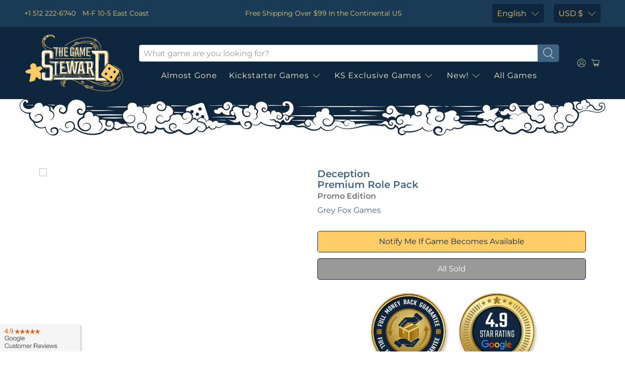

--- FILE ---
content_type: text/html; charset=utf-8
request_url: https://www.thegamesteward.com/products/deception-premium-role-set-card-game-supplement
body_size: 66848
content:
<!-- SPD -->

 <!doctype html> <!-- Preloads Images --> <!-- JadePuma Preloads -->

<!-- TGS Preload01 -->

  
 	<link rel="preload" as="image" href="//cdn.shopify.com/s/files/1/1915/6645/files/TGS_Logo_400x.png?v=1619993151"> <link rel="preload" as="image" href="https://cdn.shopify.com/s/files/1/1915/6645/files/badges_mobile__money_back-web_300x.jpg?v=1132880146925970466"> <link rel="preload" as="image" href="https://cdn.shopify.com/s/files/1/1915/6645/files/badges_mobile__google_rating-web_300x.jpg?v=3539212346997287705"> <!-- Preload Images -->
<html lang="en" dir="ltr">
<head><!-- /snippets/ls-head.liquid -->
<!-- /snippets/ls-sdk.liquid -->
<script type="text/javascript">
  window.LangShopConfig = {
    "currentLanguage": "en",
    "currentCurrency": "usd",
    "currentCountry": "US",
    "shopifyLocales":[{"code":"en","rootUrl":"\/"},{"code":"ar","rootUrl":"\/ar"},{"code":"da","rootUrl":"\/da"},{"code":"nl","rootUrl":"\/nl"},{"code":"fi","rootUrl":"\/fi"},{"code":"fr","rootUrl":"\/fr"},{"code":"de","rootUrl":"\/de"},{"code":"el","rootUrl":"\/el"},{"code":"he","rootUrl":"\/he"},{"code":"hu","rootUrl":"\/hu"},{"code":"it","rootUrl":"\/it"},{"code":"ja","rootUrl":"\/ja"},{"code":"ko","rootUrl":"\/ko"},{"code":"pl","rootUrl":"\/pl"},{"code":"sv","rootUrl":"\/sv"},{"code":"th","rootUrl":"\/th"},{"code":"es","rootUrl":"\/es"},{"code":"pt-PT","rootUrl":"\/pt"},{"code":"zh-CN","rootUrl":"\/zh-hans"},{"code":"zh-TW","rootUrl":"\/zh-hant"}    ]
,"shopifyCurrencies": ["AUD","CAD","CHF","CNY","DKK","EUR","GBP","HKD","HUF","IDR","ILS","INR","JPY","KRW","MXN","NOK","NZD","PLN","SAR","SEK","SGD","THB","TWD","UAH","USD","ZAR"],
    "originalLanguage":{"code":"en","alias":null,"title":"English","icon":null,"published":true,"active":false},
    "targetLanguages":[{"code":"ar","alias":null,"title":"Arabic","icon":null,"published":true,"active":true},{"code":"da","alias":null,"title":"Danish","icon":null,"published":true,"active":true},{"code":"de","alias":null,"title":"German","icon":null,"published":true,"active":true},{"code":"el","alias":null,"title":"Greek","icon":null,"published":true,"active":true},{"code":"es","alias":null,"title":"Spanish","icon":null,"published":true,"active":true},{"code":"fi","alias":null,"title":"Finnish","icon":null,"published":true,"active":true},{"code":"fr","alias":null,"title":"French","icon":null,"published":true,"active":true},{"code":"he","alias":null,"title":"Hebrew","icon":null,"published":true,"active":true},{"code":"hu","alias":null,"title":"Hungarian","icon":null,"published":true,"active":true},{"code":"it","alias":null,"title":"Italian","icon":null,"published":true,"active":true},{"code":"ja","alias":null,"title":"Japanese","icon":null,"published":true,"active":true},{"code":"ko","alias":null,"title":"Korean","icon":null,"published":true,"active":true},{"code":"nl","alias":null,"title":"Dutch","icon":null,"published":true,"active":true},{"code":"pl","alias":null,"title":"Polish","icon":null,"published":true,"active":true},{"code":"pt-BR","alias":null,"title":"Portuguese (Brazil)","icon":null,"published":true,"active":true},{"code":"pt-PT","alias":null,"title":"Portuguese (Portugal)","icon":null,"published":true,"active":true},{"code":"sv","alias":null,"title":"Swedish","icon":null,"published":true,"active":true},{"code":"th","alias":null,"title":"Thai","icon":null,"published":true,"active":true},{"code":"zh-CN","alias":null,"title":"Chinese (China)","icon":null,"published":true,"active":true},{"code":"zh-TW","alias":null,"title":"Chinese (Taiwan)","icon":null,"published":true,"active":true}],
    "languagesSwitchers":{"languageCurrency":{"status":"admin-only","desktop":{"isActive":true,"generalCustomize":{"template":0,"displayed":"language-currency","language":"name","languageFlag":true,"currency":"code","currencyFlag":true,"switcher":"floating","position":"top-left","verticalSliderValue":15,"verticalSliderDimension":"px","horizontalSliderValue":15,"horizontalSliderDimension":"px"},"advancedCustomize":{"switcherStyle":{"flagRounding":0,"flagRoundingDimension":"px","flagPosition":"left","backgroundColor":"#FFFFFF","padding":{"left":16,"top":14,"right":16,"bottom":14},"paddingDimension":"px","fontSize":18,"fontSizeDimension":"px","fontFamily":"inherit","fontColor":"#202223","borderWidth":0,"borderWidthDimension":"px","borderRadius":0,"borderRadiusDimension":"px","borderColor":"#FFFFFF"},"dropDownStyle":{"backgroundColor":"#FFFFFF","padding":{"left":16,"top":12,"right":16,"bottom":12},"paddingDimension":"px","fontSize":18,"fontSizeDimension":"px","fontFamily":"inherit","fontColor":"#202223","borderWidth":0,"borderWidthDimension":"px","borderRadius":0,"borderRadiusDimension":"px","borderColor":"#FFFFFF"},"arrow":{"size":6,"sizeDimension":"px","color":"#1D1D1D"}}},"mobile":{"isActive":true,"sameAsDesktop":false,"generalCustomize":{"template":0,"displayed":"language-currency","language":"name","languageFlag":true,"currency":"code","currencyFlag":true,"switcher":"floating","position":"top-left","verticalSliderValue":15,"verticalSliderDimension":"px","horizontalSliderValue":15,"horizontalSliderDimension":"px"},"advancedCustomize":{"switcherStyle":{"flagRounding":0,"flagRoundingDimension":"px","flagPosition":"left","backgroundColor":"#FFFFFF","padding":{"left":16,"top":14,"right":16,"bottom":14},"paddingDimension":"px","fontSize":18,"fontSizeDimension":"px","fontFamily":"inherit","fontColor":"#202223","borderWidth":0,"borderWidthDimension":"px","borderRadius":0,"borderRadiusDimension":"px","borderColor":"#FFFFFF"},"dropDownStyle":{"backgroundColor":"#FFFFFF","padding":{"left":16,"top":12,"right":16,"bottom":12},"paddingDimension":"px","fontSize":18,"fontSizeDimension":"px","fontFamily":"inherit","fontColor":"#202223","borderWidth":0,"borderWidthDimension":"px","borderRadius":0,"borderRadiusDimension":"px","borderColor":"#FFFFFF"},"arrow":{"size":6,"sizeDimension":"px","color":"#1D1D1D"}}},"isDefault":false},"autoDetection":{"status":"admin","alertType":"popup","popupContainer":{"position":"center","backgroundColor":"#FFFFFF","width":700,"widthDimension":"px","padding":{"left":20,"top":20,"right":20,"bottom":20},"paddingDimension":"px","borderWidth":0,"borderWidthDimension":"px","borderRadius":8,"borderRadiusDimension":"px","borderColor":"#FFFFFF","fontSize":18,"fontSizeDimension":"px","fontFamily":"inherit","fontColor":"#202223"},"bannerContainer":{"position":"top","backgroundColor":"#FFFFFF","width":8,"widthDimension":"px","padding":{"left":20,"top":20,"right":20,"bottom":20},"paddingDimension":"px","borderWidth":0,"borderWidthDimension":"px","borderRadius":8,"borderRadiusDimension":"px","borderColor":"#FFFFFF","fontSize":18,"fontSizeDimension":"px","fontFamily":"inherit","fontColor":"#202223"},"selectorContainer":{"backgroundColor":"#FFFFFF","padding":{"left":8,"top":8,"right":8,"bottom":8},"paddingDimension":"px","borderWidth":0,"borderWidthDimension":"px","borderRadius":8,"borderRadiusDimension":"px","borderColor":"#FFFFFF","fontSize":18,"fontSizeDimension":"px","fontFamily":"inherit","fontColor":"#202223"},"button":{"backgroundColor":"#FFFFFF","padding":{"left":8,"top":8,"right":8,"bottom":8},"paddingDimension":"px","borderWidth":0,"borderWidthDimension":"px","borderRadius":8,"borderRadiusDimension":"px","borderColor":"#FFFFFF","fontSize":18,"fontSizeDimension":"px","fontFamily":"inherit","fontColor":"#202223"},"closeIcon":{"size":16,"sizeDimension":"px","color":"#1D1D1D"}}},
    "defaultCurrency":{"code":"usd","title":"US Dollar","icon":null,"rate":1,"formatWithCurrency":" \u003cspan class=money\u003e${{amount}}\u003c\/span\u003e ","formatWithoutCurrency":" \u003cspan class=money\u003e${{amount}}\u003c\/span\u003e "},
    "targetCurrencies":[{"code":"eur","title":"Euro","icon":null,"rate":0.9807,"formatWithCurrency":"€{{amount}} EUR","formatWithoutCurrency":"€{{amount}}"},{"code":"aud","title":"Australian Dollar","icon":null,"rate":1.4311,"formatWithCurrency":"${{amount}} AUD","formatWithoutCurrency":"${{amount}}"},{"code":"brl","title":"Brazilian Real","icon":null,"rate":5.1116,"formatWithCurrency":"${{amount}} BRL","formatWithoutCurrency":"${{amount}}"},{"code":"nok","title":"Norwegian Krone","icon":null,"rate":9.7338,"formatWithCurrency":" {{amount}} NOK","formatWithoutCurrency":" {{amount}}"},{"code":"cad","title":"Canadian Dollar","icon":null,"rate":1.286,"formatWithCurrency":"${{amount}} CAD","formatWithoutCurrency":"${{amount}}"},{"code":"chf","title":"Swiss Franc","icon":null,"rate":0.9551,"formatWithCurrency":" {{amount}} CHF","formatWithoutCurrency":" {{amount}}"},{"code":"nzd","title":"New Zealand Dollar","icon":null,"rate":1.5902,"formatWithCurrency":"${{amount}} NZD","formatWithoutCurrency":"${{amount}}"},{"code":"cny","title":"Yuan Renminbi","icon":null,"rate":6.7509,"formatWithCurrency":"¥{{amount}} CNY","formatWithoutCurrency":"¥{{amount}}"},{"code":"dkk","title":"Danish Krone","icon":null,"rate":7.2972,"formatWithCurrency":" {{amount}} DKK","formatWithoutCurrency":" {{amount}}"},{"code":"gbp","title":"Pound Sterling","icon":null,"rate":0.8275,"formatWithCurrency":"£{{amount}} GBP","formatWithoutCurrency":"£{{amount}}"},{"code":"hkd","title":"Hong Kong Dollar","icon":null,"rate":7.8499,"formatWithCurrency":"${{amount}} HKD","formatWithoutCurrency":"${{amount}}"},{"code":"huf","title":"Forint","icon":null,"rate":386.6399,"formatWithCurrency":" {{amount}} HUF","formatWithoutCurrency":" {{amount}}"},{"code":"ils","title":"New Israeli Sheqel","icon":null,"rate":3.3081,"formatWithCurrency":"₪{{amount}} ILS","formatWithoutCurrency":"₪{{amount}}"},{"code":"inr","title":"Indian Rupee","icon":null,"rate":79.6021,"formatWithCurrency":"₹{{amount}} INR","formatWithoutCurrency":"₹{{amount}}"},{"code":"isk","title":"Iceland Krona","icon":null,"rate":137.5902,"formatWithCurrency":" {{amount}} ISK","formatWithoutCurrency":" {{amount}}"},{"code":"jpy","title":"Yen","icon":null,"rate":134.843,"formatWithCurrency":"¥{{amount}} JPY","formatWithoutCurrency":"¥{{amount}}"},{"code":"krw","title":"Won","icon":null,"rate":1299.7545,"formatWithCurrency":"₩{{amount}} KRW","formatWithoutCurrency":"₩{{amount}}"},{"code":"mxn","title":"Mexican Peso","icon":null,"rate":20.2556,"formatWithCurrency":"${{amount}} MXN","formatWithoutCurrency":"${{amount}}"},{"code":"sar","title":"Saudi Riyal","icon":null,"rate":3.7587,"formatWithCurrency":" {{amount}} SAR","formatWithoutCurrency":" {{amount}}"},{"code":"sek","title":"Swedish Krona","icon":null,"rate":10.1438,"formatWithCurrency":" {{amount}} SEK","formatWithoutCurrency":" {{amount}}"},{"code":"sgd","title":"Singapore Dollar","icon":null,"rate":1.3783,"formatWithCurrency":" {{amount}} SGD","formatWithoutCurrency":" {{amount}}"},{"code":"thb","title":"Baht","icon":null,"rate":35.5402,"formatWithCurrency":" {{amount}} THB","formatWithoutCurrency":" {{amount}}"},{"code":"twd","title":"New Taiwan Dollar","icon":null,"rate":30.0157,"formatWithCurrency":"${{amount}} TWD","formatWithoutCurrency":"${{amount}}"}],
    "currenciesSwitchers":[{"id":8031092290,"title":null,"type":"dropdown","status":"disabled","display":"all","position":"bottom-left","offset":"10px 10px","shortTitles":true,"isolateStyles":false,"icons":"rounded","sprite":"flags","defaultStyles":true,"devices":{"mobile":{"visible":true,"minWidth":null,"maxWidth":{"value":480,"dimension":"px"}},"tablet":{"visible":true,"minWidth":{"value":481,"dimension":"px"},"maxWidth":{"value":1023,"dimension":"px"}},"desktop":{"visible":true,"minWidth":{"value":1024,"dimension":"px"},"maxWidth":null}},"styles":{"dropdown":{"activeContainer":{"padding":{"top":{"value":8,"dimension":"px"},"right":{"value":10,"dimension":"px"},"bottom":{"value":8,"dimension":"px"},"left":{"value":10,"dimension":"px"}},"background":"rgba(255,255,255,.95)","borderRadius":{"topLeft":{"value":0,"dimension":"px"},"topRight":{"value":0,"dimension":"px"},"bottomLeft":{"value":0,"dimension":"px"},"bottomRight":{"value":0,"dimension":"px"}},"borderTop":{"color":"rgba(224, 224, 224, 1)","style":"solid","width":{"value":1,"dimension":"px"}},"borderRight":{"color":"rgba(224, 224, 224, 1)","style":"solid","width":{"value":1,"dimension":"px"}},"borderBottom":{"color":"rgba(224, 224, 224, 1)","style":"solid","width":{"value":1,"dimension":"px"}},"borderLeft":{"color":"rgba(224, 224, 224, 1)","style":"solid","width":{"value":1,"dimension":"px"}}},"activeContainerHovered":null,"activeItem":{"fontSize":{"value":13,"dimension":"px"},"fontFamily":"Open Sans","color":"rgba(39, 46, 49, 1)"},"activeItemHovered":null,"activeItemIcon":{"offset":{"value":10,"dimension":"px"},"position":"left"},"dropdownContainer":{"animation":"sliding","background":"rgba(255,255,255,.95)","borderRadius":{"topLeft":{"value":0,"dimension":"px"},"topRight":{"value":0,"dimension":"px"},"bottomLeft":{"value":0,"dimension":"px"},"bottomRight":{"value":0,"dimension":"px"}},"borderTop":{"color":"rgba(224, 224, 224, 1)","style":"solid","width":{"value":1,"dimension":"px"}},"borderRight":{"color":"rgba(224, 224, 224, 1)","style":"solid","width":{"value":1,"dimension":"px"}},"borderBottom":{"color":"rgba(224, 224, 224, 1)","style":"solid","width":{"value":1,"dimension":"px"}},"borderLeft":{"color":"rgba(224, 224, 224, 1)","style":"solid","width":{"value":1,"dimension":"px"}},"padding":{"top":{"value":0,"dimension":"px"},"right":{"value":0,"dimension":"px"},"bottom":{"value":0,"dimension":"px"},"left":{"value":0,"dimension":"px"}}},"dropdownContainerHovered":null,"dropdownItem":{"padding":{"top":{"value":8,"dimension":"px"},"right":{"value":10,"dimension":"px"},"bottom":{"value":8,"dimension":"px"},"left":{"value":10,"dimension":"px"}},"fontSize":{"value":13,"dimension":"px"},"fontFamily":"Open Sans","color":"rgba(39, 46, 49, 1)"},"dropdownItemHovered":{"color":"rgba(27, 160, 227, 1)"},"dropdownItemIcon":{"position":"left","offset":{"value":10,"dimension":"px"}},"arrow":{"color":"rgba(39, 46, 49, 1)","position":"right","offset":{"value":20,"dimension":"px"},"size":{"value":6,"dimension":"px"}}},"inline":{"container":{"background":"rgba(255,255,255,.95)","borderRadius":{"topLeft":{"value":4,"dimension":"px"},"topRight":{"value":4,"dimension":"px"},"bottomLeft":{"value":4,"dimension":"px"},"bottomRight":{"value":4,"dimension":"px"}},"borderTop":{"color":"rgba(224, 224, 224, 1)","style":"solid","width":{"value":1,"dimension":"px"}},"borderRight":{"color":"rgba(224, 224, 224, 1)","style":"solid","width":{"value":1,"dimension":"px"}},"borderBottom":{"color":"rgba(224, 224, 224, 1)","style":"solid","width":{"value":1,"dimension":"px"}},"borderLeft":{"color":"rgba(224, 224, 224, 1)","style":"solid","width":{"value":1,"dimension":"px"}}},"containerHovered":null,"item":{"background":"transparent","padding":{"top":{"value":8,"dimension":"px"},"right":{"value":10,"dimension":"px"},"bottom":{"value":8,"dimension":"px"},"left":{"value":10,"dimension":"px"}},"fontSize":{"value":13,"dimension":"px"},"fontFamily":"Open Sans","color":"rgba(39, 46, 49, 1)"},"itemHovered":{"background":"rgba(245, 245, 245, 1)","color":"rgba(39, 46, 49, 1)"},"itemActive":{"background":"rgba(245, 245, 245, 1)","color":"rgba(27, 160, 227, 1)"},"itemIcon":{"position":"left","offset":{"value":10,"dimension":"px"}}},"ios":{"activeContainer":{"padding":{"top":{"value":0,"dimension":"px"},"right":{"value":0,"dimension":"px"},"bottom":{"value":0,"dimension":"px"},"left":{"value":0,"dimension":"px"}},"background":"rgba(255,255,255,.95)","borderRadius":{"topLeft":{"value":0,"dimension":"px"},"topRight":{"value":0,"dimension":"px"},"bottomLeft":{"value":0,"dimension":"px"},"bottomRight":{"value":0,"dimension":"px"}},"borderTop":{"color":"rgba(224, 224, 224, 1)","style":"solid","width":{"value":1,"dimension":"px"}},"borderRight":{"color":"rgba(224, 224, 224, 1)","style":"solid","width":{"value":1,"dimension":"px"}},"borderBottom":{"color":"rgba(224, 224, 224, 1)","style":"solid","width":{"value":1,"dimension":"px"}},"borderLeft":{"color":"rgba(224, 224, 224, 1)","style":"solid","width":{"value":1,"dimension":"px"}}},"activeContainerHovered":null,"activeItem":{"fontSize":{"value":13,"dimension":"px"},"fontFamily":"Open Sans","color":"rgba(39, 46, 49, 1)","padding":{"top":{"value":8,"dimension":"px"},"right":{"value":10,"dimension":"px"},"bottom":{"value":8,"dimension":"px"},"left":{"value":10,"dimension":"px"}}},"activeItemHovered":null,"activeItemIcon":{"position":"left","offset":{"value":10,"dimension":"px"}},"modalOverlay":{"background":"rgba(0, 0, 0, 0.7)"},"wheelButtonsContainer":{"background":"rgba(255, 255, 255, 1)","padding":{"top":{"value":8,"dimension":"px"},"right":{"value":10,"dimension":"px"},"bottom":{"value":8,"dimension":"px"},"left":{"value":10,"dimension":"px"}},"borderTop":{"color":"rgba(224, 224, 224, 1)","style":"solid","width":{"value":0,"dimension":"px"}},"borderRight":{"color":"rgba(224, 224, 224, 1)","style":"solid","width":{"value":0,"dimension":"px"}},"borderBottom":{"color":"rgba(224, 224, 224, 1)","style":"solid","width":{"value":1,"dimension":"px"}},"borderLeft":{"color":"rgba(224, 224, 224, 1)","style":"solid","width":{"value":0,"dimension":"px"}}},"wheelCloseButton":{"fontSize":{"value":14,"dimension":"px"},"fontFamily":"Open Sans","color":"rgba(39, 46, 49, 1)","fontWeight":"bold"},"wheelCloseButtonHover":null,"wheelSubmitButton":{"fontSize":{"value":14,"dimension":"px"},"fontFamily":"Open Sans","color":"rgba(39, 46, 49, 1)","fontWeight":"bold"},"wheelSubmitButtonHover":null,"wheelPanelContainer":{"background":"rgba(255, 255, 255, 1)"},"wheelLine":{"borderTop":{"color":"rgba(224, 224, 224, 1)","style":"solid","width":{"value":1,"dimension":"px"}},"borderRight":{"color":"rgba(224, 224, 224, 1)","style":"solid","width":{"value":0,"dimension":"px"}},"borderBottom":{"color":"rgba(224, 224, 224, 1)","style":"solid","width":{"value":1,"dimension":"px"}},"borderLeft":{"color":"rgba(224, 224, 224, 1)","style":"solid","width":{"value":0,"dimension":"px"}}},"wheelItem":{"background":"transparent","padding":{"top":{"value":8,"dimension":"px"},"right":{"value":10,"dimension":"px"},"bottom":{"value":8,"dimension":"px"},"left":{"value":10,"dimension":"px"}},"fontSize":{"value":13,"dimension":"px"},"fontFamily":"Open Sans","color":"rgba(39, 46, 49, 1)","justifyContent":"flex-start"},"wheelItemIcon":{"position":"left","offset":{"value":10,"dimension":"px"}}},"modal":{"activeContainer":{"padding":{"top":{"value":0,"dimension":"px"},"right":{"value":0,"dimension":"px"},"bottom":{"value":0,"dimension":"px"},"left":{"value":0,"dimension":"px"}},"background":"rgba(255,255,255,.95)","borderRadius":{"topLeft":{"value":0,"dimension":"px"},"topRight":{"value":0,"dimension":"px"},"bottomLeft":{"value":0,"dimension":"px"},"bottomRight":{"value":0,"dimension":"px"}},"borderTop":{"color":"rgba(224, 224, 224, 1)","style":"solid","width":{"value":1,"dimension":"px"}},"borderRight":{"color":"rgba(224, 224, 224, 1)","style":"solid","width":{"value":1,"dimension":"px"}},"borderBottom":{"color":"rgba(224, 224, 224, 1)","style":"solid","width":{"value":1,"dimension":"px"}},"borderLeft":{"color":"rgba(224, 224, 224, 1)","style":"solid","width":{"value":1,"dimension":"px"}}},"activeContainerHovered":null,"activeItem":{"fontSize":{"value":13,"dimension":"px"},"fontFamily":"Open Sans","color":"rgba(39, 46, 49, 1)","padding":{"top":{"value":8,"dimension":"px"},"right":{"value":10,"dimension":"px"},"bottom":{"value":8,"dimension":"px"},"left":{"value":10,"dimension":"px"}}},"activeItemHovered":null,"activeItemIcon":{"position":"left","offset":{"value":10,"dimension":"px"}},"modalOverlay":{"background":"rgba(0, 0, 0, 0.7)"},"modalContent":{"animation":"sliding-down","background":"rgba(255, 255, 255, 1)","maxHeight":{"value":80,"dimension":"vh"},"maxWidth":{"value":80,"dimension":"vw"},"width":{"value":320,"dimension":"px"}},"modalContentHover":null,"modalItem":{"reverseElements":true,"fontSize":{"value":11,"dimension":"px"},"fontFamily":"Open Sans","color":"rgba(102, 102, 102, 1)","textTransform":"uppercase","fontWeight":"bold","justifyContent":"space-between","letterSpacing":{"value":3,"dimension":"px"},"padding":{"top":{"value":20,"dimension":"px"},"right":{"value":26,"dimension":"px"},"bottom":{"value":20,"dimension":"px"},"left":{"value":26,"dimension":"px"}}},"modalItemIcon":{"offset":{"value":20,"dimension":"px"}},"modalItemRadio":{"size":{"value":20,"dimension":"px"},"offset":{"value":20,"dimension":"px"},"color":"rgba(193, 202, 202, 1)"},"modalItemHovered":{"background":"rgba(255, 103, 99, 0.5)","color":"rgba(254, 236, 233, 1)"},"modalItemHoveredRadio":{"size":{"value":20,"dimension":"px"},"offset":{"value":20,"dimension":"px"},"color":"rgba(254, 236, 233, 1)"},"modalActiveItem":{"fontSize":{"value":15,"dimension":"px"},"color":"rgba(254, 236, 233, 1)","background":"rgba(255, 103, 99, 1)"},"modalActiveItemRadio":{"size":{"value":24,"dimension":"px"},"offset":{"value":18,"dimension":"px"},"color":"rgba(255, 255, 255, 1)"},"modalActiveItemHovered":null,"modalActiveItemHoveredRadio":null},"select":{"container":{"background":"rgba(255,255,255, 1)","borderRadius":{"topLeft":{"value":4,"dimension":"px"},"topRight":{"value":4,"dimension":"px"},"bottomLeft":{"value":4,"dimension":"px"},"bottomRight":{"value":4,"dimension":"px"}},"borderTop":{"color":"rgba(204, 204, 204, 1)","style":"solid","width":{"value":1,"dimension":"px"}},"borderRight":{"color":"rgba(204, 204, 204, 1)","style":"solid","width":{"value":1,"dimension":"px"}},"borderBottom":{"color":"rgba(204, 204, 204, 1)","style":"solid","width":{"value":1,"dimension":"px"}},"borderLeft":{"color":"rgba(204, 204, 204, 1)","style":"solid","width":{"value":1,"dimension":"px"}}},"text":{"padding":{"top":{"value":5,"dimension":"px"},"right":{"value":8,"dimension":"px"},"bottom":{"value":5,"dimension":"px"},"left":{"value":8,"dimension":"px"}},"fontSize":{"value":13,"dimension":"px"},"fontFamily":"Open Sans","color":"rgba(39, 46, 49, 1)"}}}}],
    "languageDetection":"browser",
    "languagesCountries":[{"code":"en","countries":["as","ai","ag","aw","au","bs","bh","bd","bb","bz","bm","bw","br","io","bn","kh","ca","ky","cx","cc","ck","cr","cy","dm","eg","et","fk","fj","gm","gh","gi","gr","gl","gd","gu","gg","gy","hk","in","id","ie","im","il","jm","je","jo","ke","ki","kr","kw","la","lb","ls","lr","ly","my","mv","mt","mh","mu","fm","ms","na","nr","np","an","nz","ni","ng","nu","nf","mp","om","pk","pw","pa","pg","ph","pn","pr","qa","rw","sh","kn","lc","vc","ws","sc","sl","sg","sb","so","za","gs","lk","sd","sr","sz","sy","tz","th","tl","tk","to","tt","tc","tv","ug","ua","ae","gb","us","um","vn","vg","vi","zm","zw","bq","ss","sx"]},{"code":"de","countries":["ar","at","be","dk","de","is","it","li","lu","ch"]},{"code":"fr","countries":["bj","bf","bi","cm","cf","td","km","cg","cd","ci","dj","gq","fr","gf","pf","tf","ga","gp","gn","ht","va","mg","ml","mq","mr","yt","mc","ma","nc","ne","re","bl","mf","pm","sn","tg","tn","vu","wf"]},{"code":"ja","countries":["jp"]},{"code":"sv","countries":["ax","fi","se"]},{"code":"zh-CN","countries":[]}],
    "languagesBrowsers":[{"code":"en","browsers":["en","en-AU","en-US","en-BZ","en-CA","en-CB","en-GB","en-IN","en-IE","en-JM","en-NZ","en-PH","en-ZA","en-TT"]},{"code":"de","browsers":["de","de-AT","de-DE","de-LI","de-LU","de-CH"]},{"code":"fr","browsers":["fr","fr-BE","fr-CA","fr-FR","fr-LU","fr-CH"]},{"code":"ja","browsers":["ja"]},{"code":"sv","browsers":["sv"]},{"code":"zh-CN","browsers":["zh","zh-CN"]},{"code":"ar","browsers":["ar","ar-DZ","ar-BH","ar-EG","ar-IQ","ar-JO","ar-KW","ar-LB","ar-LY","ar-MA","ar-OM","ar-QA","ar-SA","ar-SY","ar-TN","ar-AE","ar-YE"]},{"code":"da","browsers":["da"]},{"code":"el","browsers":["el"]},{"code":"es","browsers":["es","es-AR","es-BO","es-CL","es-CO","es-CR","es-DO","es-EC","es-SV","es-GT","es-HN","es-419","es-MX","es-NI","es-PA","es-PY","es-PE","es-PR","es-ES","es-US","es-UY","es-VE"]},{"code":"fi","browsers":["fi"]},{"code":"he","browsers":["he"]},{"code":"hu","browsers":["hu"]},{"code":"it","browsers":["it","it-IT","it-CH"]},{"code":"ko","browsers":["ko"]},{"code":"nl","browsers":["nl","nl-NL"]},{"code":"pl","browsers":["pl"]},{"code":"pt-BR","browsers":["pt-BR"]},{"code":"pt-PT","browsers":["pt","pt-PT"]},{"code":"th","browsers":["th"]},{"code":"zh-TW","browsers":["zh-TW","lzh","zh-HK","zh-MO","zh-SG"]}],
    "currencyDetection":"location",
    "currenciesLanguages":[{"code":"usd","languages":[]},{"code":"jpy","languages":["ja"]},{"code":"eur","languages":["sq","eu","bs","br","ca","co","hr","et","fi","fr","fy","gl","de","el","hu","ga","it","la","mt","oc","ru","sr","sh","sk","sl","sv","tr"]},{"code":"gbp","languages":["pt","gd","cy"]},{"code":"aud","languages":["zh","ms"]}],
    "currenciesCountries":[{"code":"usd","countries":["as","bq","ec","fm","gu","io","mh","mp","pr","pw","sv","tc","tl","um","us","vg","vi"]},{"code":"eur","countries":["ad","at","ax","be","bl","cy","de","ee","es","fi","gf","gp","gr","ie","it","xk","lu","mc","me","mf","mq","mt","nl","pm","pt","re","si","sk","sm","tf","va","yt"]},{"code":"gbp","countries":["gb","gg","gs","im","je"]},{"code":"cad","countries":["ca"]},{"code":"aud","countries":["au","cc","cx","hm","ki","nf","nr","tv"]},{"code":"nzd","countries":["ck","nu","nz","pn","tk"]},{"code":"hkd","countries":["hk"]},{"code":"twd","countries":["tw"]},{"code":"jpy","countries":["jp"]},{"code":"nok","countries":["bv","no","sj"]},{"code":"dkk","countries":["dk","fo","gl"]},{"code":"krw","countries":["kr"]},{"code":"ils","countries":["il","ps"]},{"code":"thb","countries":["th"]},{"code":"brl","countries":["br"]},{"code":"cny","countries":["cn"]},{"code":"chf","countries":["ch","li"]},{"code":"sek","countries":["se"]},{"code":"huf","countries":["hu"]}],
    "recommendationAlert":{"type":"popup","status":"published","isolateStyles":false,"styles":{"banner":{"bannerContainer":{"position":"top","spacing":10,"borderTop":{"color":"rgba(0,0,0,0.2)","style":"solid","width":{"value":0,"dimension":"px"}},"borderRight":{"color":"rgba(0,0,0,0.2)","style":"solid","width":{"value":0,"dimension":"px"}},"borderBottom":{"color":"rgba(0,0,0,0.2)","style":"solid","width":{"value":1,"dimension":"px"}},"borderLeft":{"color":"rgba(0,0,0,0.2)","style":"solid","width":{"value":0,"dimension":"px"}},"padding":{"top":{"value":23,"dimension":"px"},"right":{"value":55,"dimension":"px"},"bottom":{"value":23,"dimension":"px"},"left":{"value":55,"dimension":"px"}},"background":"rgba(255, 255, 255, 1)"},"bannerMessage":{"fontSize":{"value":16,"dimension":"px"}},"selectorContainer":{"background":"rgba(244,244,244, 1)","borderRadius":{"topLeft":{"value":2,"dimension":"px"},"topRight":{"value":2,"dimension":"px"},"bottomLeft":{"value":2,"dimension":"px"},"bottomRight":{"value":2,"dimension":"px"}},"borderTop":{"color":"rgba(204, 204, 204, 1)","style":"solid","width":{"value":0,"dimension":"px"}},"borderRight":{"color":"rgba(204, 204, 204, 1)","style":"solid","width":{"value":0,"dimension":"px"}},"borderBottom":{"color":"rgba(204, 204, 204, 1)","style":"solid","width":{"value":0,"dimension":"px"}},"borderLeft":{"color":"rgba(204, 204, 204, 1)","style":"solid","width":{"value":0,"dimension":"px"}}},"selectorContainerHovered":null,"selectorText":{"padding":{"top":{"value":8,"dimension":"px"},"right":{"value":8,"dimension":"px"},"bottom":{"value":8,"dimension":"px"},"left":{"value":8,"dimension":"px"}},"fontSize":{"value":16,"dimension":"px"},"fontFamily":"Open Sans","color":"rgba(39, 46, 49, 1)"},"selectorTextHovered":null,"changeButton":{"borderTop":{"color":"transparent","style":"solid","width":{"value":0,"dimension":"px"}},"borderRight":{"color":"transparent","style":"solid","width":{"value":0,"dimension":"px"}},"borderBottom":{"color":"transparent","style":"solid","width":{"value":0,"dimension":"px"}},"borderLeft":{"color":"transparent","style":"solid","width":{"value":0,"dimension":"px"}},"fontSize":{"value":16,"dimension":"px"},"borderRadius":{"topLeft":{"value":2,"dimension":"px"},"topRight":{"value":2,"dimension":"px"},"bottomLeft":{"value":2,"dimension":"px"},"bottomRight":{"value":2,"dimension":"px"}},"padding":{"top":{"value":8,"dimension":"px"},"right":{"value":8,"dimension":"px"},"bottom":{"value":8,"dimension":"px"},"left":{"value":8,"dimension":"px"}},"background":"rgba(0, 0, 0, 1)","color":"rgba(255, 255, 255, 1)"},"changeButtonHovered":null,"closeButton":{"fontSize":{"value":16,"dimension":"px"},"color":"rgba(0, 0, 0, 1)"},"closeButtonHovered":null},"popup":{"popupContainer":{"maxWidth":{"value":30,"dimension":"rem"},"position":"bottom-right","spacing":10,"offset":{"value":1,"dimension":"em"},"borderTop":{"color":"rgba(255, 204, 102, 1)","style":"solid","width":{"value":2,"dimension":"px"}},"borderRight":{"color":"rgba(255, 204, 102, 1)","style":"solid","width":{"value":2,"dimension":"px"}},"borderBottom":{"color":"rgba(255, 204, 102, 1)","style":"solid","width":{"value":2,"dimension":"px"}},"borderLeft":{"color":"rgba(255, 204, 102, 1)","style":"solid","width":{"value":2,"dimension":"px"}},"borderRadius":{"topLeft":{"value":0,"dimension":"px"},"topRight":{"value":0,"dimension":"px"},"bottomLeft":{"value":0,"dimension":"px"},"bottomRight":{"value":0,"dimension":"px"}},"padding":{"top":{"value":15,"dimension":"px"},"right":{"value":20,"dimension":"px"},"bottom":{"value":15,"dimension":"px"},"left":{"value":20,"dimension":"px"}},"background":"rgba(61, 100, 131, 1)"},"popupMessage":{"fontSize":{"value":16,"dimension":"px"},"color":"rgba(255, 255, 255, 1)","fontFamily":"Arial"},"selectorContainer":{"background":"rgba(255, 204, 102, 1)","borderRadius":{"topLeft":{"value":2,"dimension":"px"},"topRight":{"value":2,"dimension":"px"},"bottomLeft":{"value":2,"dimension":"px"},"bottomRight":{"value":2,"dimension":"px"}},"borderTop":{"color":"rgba(14, 39, 62, 1)","style":"solid","width":{"value":1,"dimension":"px"}},"borderRight":{"color":"rgba(14, 39, 62, 1)","style":"solid","width":{"value":1,"dimension":"px"}},"borderBottom":{"color":"rgba(14, 39, 62, 1)","style":"solid","width":{"value":1,"dimension":"px"}},"borderLeft":{"color":"rgba(14, 39, 62, 1)","style":"solid","width":{"value":1,"dimension":"px"}}},"selectorContainerHovered":{"background":"rgba(255, 170, 0, 1)"},"selectorText":{"padding":{"top":{"value":8,"dimension":"px"},"right":{"value":8,"dimension":"px"},"bottom":{"value":8,"dimension":"px"},"left":{"value":8,"dimension":"px"}},"fontSize":{"value":16,"dimension":"px"},"fontFamily":"Open Sans","color":"rgba(14, 39, 62, 1)"},"selectorTextHovered":null,"changeButton":{"borderTop":{"color":"rgba(255, 204, 102, 1)","style":"solid","width":{"value":1,"dimension":"px"}},"borderRight":{"color":"rgba(255, 204, 102, 1)","style":"solid","width":{"value":1,"dimension":"px"}},"borderBottom":{"color":"rgba(255, 204, 102, 1)","style":"solid","width":{"value":1,"dimension":"px"}},"borderLeft":{"color":"rgba(255, 204, 102, 1)","style":"solid","width":{"value":1,"dimension":"px"}},"fontSize":{"value":16,"dimension":"px"},"borderRadius":{"topLeft":{"value":2,"dimension":"px"},"topRight":{"value":2,"dimension":"px"},"bottomLeft":{"value":2,"dimension":"px"},"bottomRight":{"value":2,"dimension":"px"}},"padding":{"top":{"value":8,"dimension":"px"},"right":{"value":8,"dimension":"px"},"bottom":{"value":8,"dimension":"px"},"left":{"value":8,"dimension":"px"}},"background":"rgba(14, 39, 62, 1)","color":"rgba(255, 255, 255, 1)","fontFamily":"Arial"},"changeButtonHovered":{"background":"rgba(61, 100, 131, 1)","borderRadius":{"bottomLeft":{"value":1,"dimension":"px"}}},"closeButton":{"fontSize":{"value":16,"dimension":"px"},"color":"rgba(0, 0, 0, 1)"},"closeButtonHovered":null}}},"currencyInQueryParam": false,
    "allowAutomaticRedirects":false,
    "storeMoneyFormat": "\u003cspan class=money\u003e${{amount}}\u003c\/span\u003e",
    "storeMoneyWithCurrencyFormat": "\u003cspan class=money\u003e${{amount}}\u003c\/span\u003e",
    "themeDynamics":[],
    "dynamicThemeDomObserverInterval":0,
    "abilities":[{"id":1,"name":"use-analytics","expiresAt":null},{"id":2,"name":"use-agency-translation","expiresAt":null},{"id":3,"name":"use-free-translation","expiresAt":null},{"id":4,"name":"use-pro-translation","expiresAt":null},{"id":5,"name":"use-export-import","expiresAt":null},{"id":6,"name":"use-suggestions","expiresAt":null},{"id":7,"name":"use-revisions","expiresAt":null},{"id":8,"name":"use-mappings","expiresAt":null},{"id":9,"name":"use-dynamic-replacements","expiresAt":null},{"id":10,"name":"use-localized-theme","expiresAt":null},{"id":11,"name":"use-third-party-apps","expiresAt":null},{"id":12,"name":"use-translate-new-resources","expiresAt":null},{"id":13,"name":"use-selectors-customization","expiresAt":null},{"id":14,"name":"disable-branding","expiresAt":null},{"id":15,"name":"configure-notifications","expiresAt":null},{"id":17,"name":"use-glossary","expiresAt":null},{"id":18,"name":"use-public-api","expiresAt":null},{"id":20,"name":"use-exclusion-rules","expiresAt":null}],
    "isAdmin":false,
    "isPreview":false,
    "i18n":{"en": {
            "recommendation_alert": {
                "currency_language_suggestion": "Looks like {{ language }} and {{ currency }} are preferable to you. Change language and currency?",
                "language_suggestion": "Looks like {{ language }} is preferable to you. Change language?",
                "currency_suggestion": "Looks like {{ currency }} is preferable for you. Change currency?",
                "change": "Change"
            },
            "switchers": {
                "ios_switcher": {
                    "done": "Done",
                    "close": "Close"
                }
            },
            "languages": {"en": "English"
,"ar": "Arabic"
,"da": "Danish"
,"de": "German"
,"el": "Greek"
,"es": "Spanish"
,"fi": "Finnish"
,"fr": "French"
,"he": "Hebrew"
,"hu": "Hungarian"
,"it": "Italian"
,"ja": "Japanese"
,"ko": "Korean"
,"nl": "Dutch"
,"pl": "Polish"
,"pt-BR": "Portuguese (Brazil)"
,"pt-PT": "Portuguese (Portugal)"
,"sv": "Swedish"
,"th": "Thai"
,"zh-CN": "Chinese (China)"
,"zh-TW": "Chinese (Taiwan)"

            },
            "currencies": {"usd": "USD $","eur": "EUR €","aud": "AUD $","brl": "BRL R$","nok": "NOK Kr","cad": "Canadian Dollar","chf": "CHF","nzd": "NZD $","cny": "CNY ¥","dkk": "DKK Kr.","gbp": "GBP £","hkd": "HKD $","huf": "HUF Ft","ils": "ILS ₪","inr": "INR ₹","isk": "ISK Kr","jpy": "JPY ¥","krw": "KRW ₩","mxn": "MXN $","sar": "SAR ر.س","sek": "SEK Kr","sgd": "SGD $","thb": "THB ฿","twd": "TWD $"}
        },"ar": {
            "recommendation_alert": {
                "currency_language_suggestion": "يشبه {{ language }} و {{ currency }} الأفضل لك. تغيير اللغة والعملة؟",
                "language_suggestion": "يشبه {{ language }} هو الأفضل لك. تغيير اللغة؟",
                "currency_suggestion": "يشبه {{ currency }} هو الأفضل بالنسبة لك. تغيير العملة؟",
                "change": "يتغيرون"
            },
            "switchers": {
                "ios_switcher": {
                    "done": null,
                    "close": null
                }
            },
            "languages": {"ar": "عربي"

            },
            "currencies": {"usd": null,"eur": "EUR €","aud": null,"brl": null,"nok": null,"cad": "CAD $","chf": null,"nzd": null,"cny": null,"dkk": null,"gbp": "GBP £","hkd": null,"huf": null,"ils": null,"inr": null,"isk": null,"jpy": null,"krw": null,"mxn": null,"sar": null,"sek": null,"sgd": null,"thb": null,"twd": null}
        },"da": {
            "recommendation_alert": {
                "currency_language_suggestion": "Ligner {{ language }} og {{ currency }} er at foretrække for dig. Skift sprog og valuta?",
                "language_suggestion": "Ligner {{ language }} er at foretrække for dig. Skift sprog?",
                "currency_suggestion": "Ligner {{ currency }} er at foretrække for dig. Skift valuta?",
                "change": "Lave om"
            },
            "switchers": {
                "ios_switcher": {
                    "done": null,
                    "close": null
                }
            },
            "languages": {"da": "Dansk"

            },
            "currencies": {"usd": null,"eur": "EUR €","aud": null,"brl": null,"nok": null,"cad": "CAD $","chf": null,"nzd": null,"cny": null,"dkk": "Danske kroner","gbp": "GBP £","hkd": null,"huf": null,"ils": null,"inr": null,"isk": null,"jpy": null,"krw": null,"mxn": null,"sar": null,"sek": null,"sgd": null,"thb": null,"twd": null}
        },"de": {
            "recommendation_alert": {
                "currency_language_suggestion": "Sieht aus wie {{ language }} und {{ currency }} sind dir vorzuziehen. Sprache und Währung ändern?",
                "language_suggestion": "Sieht aus wie {{ language }} ist dir vorzuziehen. Sprache ändern?",
                "currency_suggestion": "Sieht aus wie {{ currency }} ist für Sie bevorzugt. Währung ändern?",
                "change": "Ändern"
            },
            "switchers": {
                "ios_switcher": {
                    "done": null,
                    "close": null
                }
            },
            "languages": {"de": "Deutsch"

            },
            "currencies": {"usd": null,"eur": "EUR €","aud": null,"brl": null,"nok": null,"cad": "CAD $","chf": null,"nzd": null,"cny": null,"dkk": null,"gbp": "GBP £","hkd": null,"huf": null,"ils": null,"inr": null,"isk": null,"jpy": null,"krw": null,"mxn": null,"sar": null,"sek": null,"sgd": null,"thb": null,"twd": null}
        },"el": {
            "recommendation_alert": {
                "currency_language_suggestion": "Μοιάζει με {{ language }} και {{ currency }} είναι προτιμότερο από εσάς. Αλλαγή γλώσσας και νόμισμα;",
                "language_suggestion": "Μοιάζει με {{ language }} είναι προτιμότερο από εσάς. Αλλαξε γλώσσα?",
                "currency_suggestion": "Μοιάζει με {{ currency }} είναι προτιμότερο για εσάς. Αλλαγή νομίσματος;",
                "change": "Αλλαγή"
            },
            "switchers": {
                "ios_switcher": {
                    "done": null,
                    "close": null
                }
            },
            "languages": {"el": "Ελληνικά"

            },
            "currencies": {"usd": null,"eur": "EUR €","aud": null,"brl": null,"nok": null,"cad": "CAD $","chf": null,"nzd": null,"cny": null,"dkk": null,"gbp": "GBP £","hkd": null,"huf": null,"ils": null,"inr": null,"isk": null,"jpy": null,"krw": null,"mxn": null,"sar": null,"sek": null,"sgd": null,"thb": null,"twd": null}
        },"es": {
            "recommendation_alert": {
                "currency_language_suggestion": "Parece {{ language }} y {{ currency }} son preferibles para ti. ¿Cambiar el lenguaje y la moneda?",
                "language_suggestion": "Parece {{ language }} es preferible para ti ¿Cambiar idioma?",
                "currency_suggestion": "Parece {{ currency }} Es preferible para ti. Cambio de moneda?",
                "change": "Cambiar"
            },
            "switchers": {
                "ios_switcher": {
                    "done": null,
                    "close": null
                }
            },
            "languages": {"es": "Español"

            },
            "currencies": {"usd": null,"eur": "EUR €","aud": null,"brl": null,"nok": null,"cad": "CAD $","chf": null,"nzd": null,"cny": null,"dkk": null,"gbp": "GBP £","hkd": null,"huf": null,"ils": null,"inr": null,"isk": null,"jpy": null,"krw": null,"mxn": null,"sar": null,"sek": null,"sgd": null,"thb": null,"twd": null}
        },"fi": {
            "recommendation_alert": {
                "currency_language_suggestion": "Näyttää {{ language }} ja {{ currency }} ovat sinulle edullisia. Vaihda kieli ja valuutta?",
                "language_suggestion": "Näyttää {{ language }} on parempi sinulle. Vaihda kieltä?",
                "currency_suggestion": "Näyttää {{ currency }} on parempi sinulle. Muuta valuutta?",
                "change": "Muuttaa"
            },
            "switchers": {
                "ios_switcher": {
                    "done": null,
                    "close": null
                }
            },
            "languages": {"fi": "Suomi"

            },
            "currencies": {"usd": null,"eur": "EUR €","aud": null,"brl": null,"nok": null,"cad": "CAD $","chf": null,"nzd": null,"cny": null,"dkk": null,"gbp": "GBP £","hkd": null,"huf": null,"ils": null,"inr": null,"isk": null,"jpy": null,"krw": null,"mxn": null,"sar": null,"sek": null,"sgd": null,"thb": null,"twd": null}
        },"fr": {
            "recommendation_alert": {
                "currency_language_suggestion": "Ressemble à {{ language }} et {{ currency }} sont préférables pour vous. Changer la langue et la monnaie?",
                "language_suggestion": "Ressemble à {{ language }} est préférable pour vous. Changer de langue?",
                "currency_suggestion": "Ressemble à {{ currency }} est préférable pour vous. Changer de devise?",
                "change": "Changement"
            },
            "switchers": {
                "ios_switcher": {
                    "done": null,
                    "close": null
                }
            },
            "languages": {"fr": "Français"

            },
            "currencies": {"usd": null,"eur": "EUR €","aud": null,"brl": null,"nok": null,"cad": "CAD $","chf": null,"nzd": null,"cny": null,"dkk": null,"gbp": "GBP £","hkd": null,"huf": null,"ils": null,"inr": null,"isk": null,"jpy": null,"krw": null,"mxn": null,"sar": null,"sek": null,"sgd": null,"thb": null,"twd": null}
        },"he": {
            "recommendation_alert": {
                "currency_language_suggestion": "נראה כמו {{ language }} ו {{ currency }} עדיפים עליך. שנה שפה ומטבע?",
                "language_suggestion": "נראה כמו {{ language }} עדיף עליך. שנה שפה?",
                "currency_suggestion": "נראה כמו {{ currency }} עדיף עבורך. שינוי מטבע?",
                "change": "שינוי"
            },
            "switchers": {
                "ios_switcher": {
                    "done": null,
                    "close": null
                }
            },
            "languages": {"he": "עברית"

            },
            "currencies": {"usd": null,"eur": "EUR €","aud": null,"brl": null,"nok": null,"cad": "CAD $","chf": null,"nzd": null,"cny": null,"dkk": null,"gbp": "GBP £","hkd": null,"huf": null,"ils": null,"inr": null,"isk": null,"jpy": null,"krw": null,"mxn": null,"sar": null,"sek": null,"sgd": null,"thb": null,"twd": null}
        },"hu": {
            "recommendation_alert": {
                "currency_language_suggestion": "Úgy néz ki, mint a {{ language }} és {{ currency }} előnyösek az Ön számára. Nyelv és pénznem változása?",
                "language_suggestion": "Úgy néz ki, mint a {{ language }} előnyös az Ön számára. Válts nyelvet?",
                "currency_suggestion": "Úgy néz ki, mint a {{ currency }} előnyösebb az Ön számára. Valutaváltás?",
                "change": "változás"
            },
            "switchers": {
                "ios_switcher": {
                    "done": null,
                    "close": null
                }
            },
            "languages": {"hu": "Magyar"

            },
            "currencies": {"usd": null,"eur": "EUR €","aud": null,"brl": null,"nok": null,"cad": "CAD $","chf": null,"nzd": null,"cny": null,"dkk": null,"gbp": "GBP £","hkd": null,"huf": null,"ils": null,"inr": null,"isk": null,"jpy": null,"krw": null,"mxn": null,"sar": null,"sek": null,"sgd": null,"thb": null,"twd": null}
        },"it": {
            "recommendation_alert": {
                "currency_language_suggestion": "Sembra {{ language }} e {{ currency }} sono preferibili a te. Cambia lingua e valuta?",
                "language_suggestion": "Sembra {{ language }} è preferibile a te. Cambia lingua?",
                "currency_suggestion": "Sembra {{ currency }} è preferibile per te. Cambia valuta?",
                "change": "Modificare"
            },
            "switchers": {
                "ios_switcher": {
                    "done": null,
                    "close": null
                }
            },
            "languages": {"it": "Italiano"

            },
            "currencies": {"usd": null,"eur": "EUR €","aud": null,"brl": null,"nok": null,"cad": "CAD $","chf": null,"nzd": null,"cny": null,"dkk": null,"gbp": "GBP £","hkd": null,"huf": null,"ils": null,"inr": null,"isk": null,"jpy": null,"krw": null,"mxn": null,"sar": null,"sek": null,"sgd": null,"thb": null,"twd": null}
        },"ja": {
            "recommendation_alert": {
                "currency_language_suggestion": "のように見えます {{ language }} と {{ currency }} あなたよりも好ましいです。言語と通貨を変更しますか？",
                "language_suggestion": "のように見えます {{ language }} あなたよりも好ましいです。言語を変えてください？",
                "currency_suggestion": "のように見えます {{ currency }} あなたにとって好ましいです。通貨を変更しますか？",
                "change": "変化する"
            },
            "switchers": {
                "ios_switcher": {
                    "done": null,
                    "close": null
                }
            },
            "languages": {"ja": "日本語"

            },
            "currencies": {"usd": null,"eur": "EUR €","aud": null,"brl": null,"nok": null,"cad": "CAD $","chf": null,"nzd": null,"cny": null,"dkk": null,"gbp": "GBP £","hkd": null,"huf": null,"ils": null,"inr": null,"isk": null,"jpy": "イェン","krw": null,"mxn": null,"sar": null,"sek": null,"sgd": null,"thb": null,"twd": null}
        },"ko": {
            "recommendation_alert": {
                "currency_language_suggestion": "닮았다 {{ language }} 그리고 {{ currency }} 당신에게 바람직합니다. 언어 및 통화 변경?",
                "language_suggestion": "닮았다 {{ language }} 당신에게 좋습니다. 언어 변경?",
                "currency_suggestion": "닮았다 {{ currency }} 당신에게 바람직합니다. 통화 변경?",
                "change": "변화"
            },
            "switchers": {
                "ios_switcher": {
                    "done": null,
                    "close": null
                }
            },
            "languages": {"ko": "한국어"

            },
            "currencies": {"usd": null,"eur": "EUR €","aud": null,"brl": null,"nok": null,"cad": "CAD $","chf": null,"nzd": null,"cny": null,"dkk": null,"gbp": "GBP £","hkd": null,"huf": null,"ils": null,"inr": null,"isk": null,"jpy": null,"krw": null,"mxn": null,"sar": null,"sek": null,"sgd": null,"thb": null,"twd": null}
        },"nl": {
            "recommendation_alert": {
                "currency_language_suggestion": "Lijkt op {{ language }} en {{ currency }} hebben de voorkeur aan u. Verander de taal en valuta?",
                "language_suggestion": "Lijkt op {{ language }} heeft de voorkeur aan jou. Verander de taal?",
                "currency_suggestion": "Lijkt op {{ currency }} heeft de voorkeur voor u. Verander valuta?",
                "change": "Wijziging"
            },
            "switchers": {
                "ios_switcher": {
                    "done": null,
                    "close": null
                }
            },
            "languages": {"nl": "Nederlands"

            },
            "currencies": {"usd": null,"eur": "EUR €","aud": null,"brl": null,"nok": null,"cad": "CAD $","chf": null,"nzd": null,"cny": null,"dkk": null,"gbp": null,"hkd": null,"huf": null,"ils": null,"inr": null,"isk": null,"jpy": null,"krw": null,"mxn": null,"sar": null,"sek": null,"sgd": null,"thb": null,"twd": null}
        },"pl": {
            "recommendation_alert": {
                "currency_language_suggestion": "Wygląda jak {{ language }} oraz {{ currency }} są lepsze dla Ciebie. Zmień język i walutę?",
                "language_suggestion": "Wygląda jak {{ language }} jest dla ciebie lepszy. Zmień język?",
                "currency_suggestion": "Wygląda jak {{ currency }} jest lepszy dla Ciebie. Zmień walutę?",
                "change": "Reszta"
            },
            "switchers": {
                "ios_switcher": {
                    "done": null,
                    "close": null
                }
            },
            "languages": {"pl": "Polski"

            },
            "currencies": {"usd": null,"eur": "EUR €","aud": null,"brl": null,"nok": null,"cad": "CAD $","chf": null,"nzd": null,"cny": null,"dkk": null,"gbp": "GBP £","hkd": null,"huf": null,"ils": null,"inr": null,"isk": null,"jpy": null,"krw": null,"mxn": null,"sar": null,"sek": null,"sgd": null,"thb": null,"twd": null}
        },"pt-BR": {
            "recommendation_alert": {
                "currency_language_suggestion": "Parece {{ language }} e {{ currency }} são preferíveis a você. Alterar linguagem e moeda?",
                "language_suggestion": "Parece {{ language }} é preferível a você. Mudar idioma?",
                "currency_suggestion": "Parece {{ currency }} é preferível para você. Alteração de moeda?",
                "change": "Mudar"
            },
            "switchers": {
                "ios_switcher": {
                    "done": null,
                    "close": null
                }
            },
            "languages": {"pt-BR": "Português (Brasil)"

            },
            "currencies": {"usd": null,"eur": "EUR €","aud": null,"brl": null,"nok": null,"cad": "CAD $","chf": null,"nzd": null,"cny": null,"dkk": null,"gbp": "GBP £","hkd": null,"huf": null,"ils": null,"inr": null,"isk": null,"jpy": null,"krw": null,"mxn": null,"sar": null,"sek": null,"sgd": null,"thb": null,"twd": null}
        },"pt-PT": {
            "recommendation_alert": {
                "currency_language_suggestion": "Parece {{ language }} e {{ currency }} são preferíveis a você. Alterar linguagem e moeda?",
                "language_suggestion": "Parece {{ language }} é preferível a você. Mudar idioma?",
                "currency_suggestion": "Parece {{ currency }} é preferível para você. Alteração de moeda?",
                "change": "Mudar"
            },
            "switchers": {
                "ios_switcher": {
                    "done": null,
                    "close": null
                }
            },
            "languages": {"pt-PT": "Português (Portugal)"

            },
            "currencies": {"usd": null,"eur": "EUR €","aud": null,"brl": null,"nok": null,"cad": "CAD $","chf": null,"nzd": null,"cny": null,"dkk": null,"gbp": "GBP £","hkd": null,"huf": null,"ils": null,"inr": null,"isk": null,"jpy": null,"krw": null,"mxn": null,"sar": null,"sek": null,"sgd": null,"thb": null,"twd": null}
        },"sv": {
            "recommendation_alert": {
                "currency_language_suggestion": "Ser ut som {{ language }} och {{ currency }} är att föredra för dig. Ändra språk och valuta?",
                "language_suggestion": "Ser ut som {{ language }} är att föredra för dig. Ändra språk?",
                "currency_suggestion": "Ser ut som {{ currency }} är att föredra för dig. Ändra valuta?",
                "change": "Förändra"
            },
            "switchers": {
                "ios_switcher": {
                    "done": null,
                    "close": null
                }
            },
            "languages": {"sv": "Svenska"

            },
            "currencies": {"usd": null,"eur": "EUR €","aud": null,"brl": null,"nok": null,"cad": "CAD $","chf": null,"nzd": null,"cny": null,"dkk": null,"gbp": "GBP £","hkd": null,"huf": null,"ils": null,"inr": null,"isk": null,"jpy": null,"krw": null,"mxn": null,"sar": null,"sek": null,"sgd": null,"thb": null,"twd": null}
        },"th": {
            "recommendation_alert": {
                "currency_language_suggestion": "ดูเหมือน {{ language }} และ {{ currency }} จะดีกว่าสำหรับคุณ เปลี่ยนภาษาและสกุลเงิน?",
                "language_suggestion": "ดูเหมือน {{ language }} เป็นที่นิยมของคุณ เปลี่ยนภาษา?",
                "currency_suggestion": "ดูเหมือน {{ currency }} เป็นที่นิยมสำหรับคุณ เปลี่ยนสกุลเงิน?",
                "change": "เปลี่ยน"
            },
            "switchers": {
                "ios_switcher": {
                    "done": null,
                    "close": null
                }
            },
            "languages": {"th": "ไทย"

            },
            "currencies": {"usd": null,"eur": "EUR €","aud": null,"brl": null,"nok": null,"cad": "CAD $","chf": null,"nzd": null,"cny": null,"dkk": null,"gbp": "GBP £","hkd": null,"huf": null,"ils": null,"inr": null,"isk": null,"jpy": null,"krw": null,"mxn": null,"sar": null,"sek": null,"sgd": null,"thb": null,"twd": null}
        },"zh-CN": {
            "recommendation_alert": {
                "currency_language_suggestion": "好像 {{ language }} 和 {{ currency }} 优于你。改变语言和货币？",
                "language_suggestion": "好像 {{ language }} 优于你。改变语言？",
                "currency_suggestion": "好像 {{ currency }} 对你来说是较好的。改变货币？",
                "change": "改变"
            },
            "switchers": {
                "ios_switcher": {
                    "done": null,
                    "close": null
                }
            },
            "languages": {"zh-CN": "中文"

            },
            "currencies": {"usd": null,"eur": "EUR €","aud": null,"brl": null,"nok": null,"cad": "CAD $","chf": null,"nzd": null,"cny": "人民币","dkk": null,"gbp": "GBP £","hkd": "港币","huf": null,"ils": null,"inr": null,"isk": null,"jpy": null,"krw": null,"mxn": null,"sar": null,"sek": null,"sgd": null,"thb": null,"twd": null}
        },"zh-TW": {
            "recommendation_alert": {
                "currency_language_suggestion": "好像 {{ language }} 和 {{ currency }} 優於你。改變語言和貨幣？",
                "language_suggestion": "好像 {{ language }} 優於你。改變語言？",
                "currency_suggestion": "好像 {{ currency }} 對你來說是較好的。改變貨幣？",
                "change": "改變"
            },
            "switchers": {
                "ios_switcher": {
                    "done": null,
                    "close": null
                }
            },
            "languages": {"zh-TW": "中文(台湾)"

            },
            "currencies": {"usd": null,"eur": "EUR €","aud": null,"brl": null,"nok": null,"cad": "CAD $","chf": null,"nzd": null,"cny": "人民币","dkk": null,"gbp": "GBP £","hkd": "港幣","huf": null,"ils": null,"inr": null,"isk": null,"jpy": null,"krw": null,"mxn": null,"sar": null,"sek": null,"sgd": null,"thb": null,"twd": null}
        }}};
</script>
<script src="//www.thegamesteward.com/cdn/shop/t/210/assets/ls-sdk.js?v=131842147547904981411721930851&proxy_prefix=/apps/langshop" defer></script><meta charset="utf-8"> <meta http-equiv="cleartype" content="on"> <meta name="robots" content="index,follow"> <meta name="viewport" content="width=device-width,initial-scale=1"> <meta name="theme-color" content="#ffffff"> <link rel="canonical" href="https://www.thegamesteward.com/products/deception-premium-role-set-card-game-supplement"> <meta name="google-site-verification" content="sqRKssv9aTrF_h6KzBe-N2gJuQmmwC69NR8_sdbNMY0" /><title>Deception: Premium Role Set Retail Edition Card Game Expansion - The Game Steward</title> <!-- DNS prefetches --> <link rel="dns-prefetch" href="https://cdn.shopify.com"> <link rel="dns-prefetch" href="https://fonts.shopify.com"> <link rel="dns-prefetch" href="https://monorail-edge.shopifysvc.com"> <link rel="dns-prefetch" href="https://ajax.googleapis.com"> <!-- Preconnects --> <link rel="preconnect" href="https://cdn.shopify.com" crossorigin> <link rel="preconnect" href="https://fonts.shopify.com" crossorigin> <link rel="preconnect" href="https://monorail-edge.shopifysvc.com"> <link rel="preconnect" href="https://ajax.googleapis.com"> <!-- Preload CSS --> <link rel="preload" href="//www.thegamesteward.com/cdn/shop/t/210/assets/styles.css?v=102494368295576955251763677162" as="style"> <!-- Preload JS --> <link rel="preload" href="https://ajax.googleapis.com/ajax/libs/jquery/3.3.1/jquery.min.js" as="script"> <link rel="preload" href="//www.thegamesteward.com/cdn/shop/t/210/assets/vendors.js?v=11282825012671617991721930851" as="script"> <link rel="preload" href="//www.thegamesteward.com/cdn/shop/t/210/assets/utilities.js?v=64853005644331062051733156837" as="script"> <link rel="preload" href="//www.thegamesteward.com/cdn/shop/t/210/assets/app.js?v=157482447323927647001721930851" as="script"> <link rel="preload" href="//www.thegamesteward.com/cdn/shop/t/210/assets/currencyConversion.js?v=120443372847141727921721930851" as="script"> <!-- CSS for Flex "2.0.9" --> <link rel="stylesheet" href="//www.thegamesteward.com/cdn/shop/t/210/assets/styles.css?v=102494368295576955251763677162"> <link rel="stylesheet" href="//www.thegamesteward.com/cdn/shop/t/210/assets/additional.css?v=13085715941062886151721930851"> <script>
    

Shopify = window.Shopify || {};


window.theme = {
  info: {
    name: "Flex",
    version: "2.0.9"
  }
}


Currency = window.Currency || {};
Currency.show_multiple_currencies = false;
Currency.shop_currency = "USD";
Currency.default_currency = "USD";
Currency.display_format = "money_with_currency_format";
Currency.money_format = "${{amount}}";
Currency.money_format_no_currency = "${{amount}}";
Currency.money_format_currency = "${{amount}}";
Currency.native_multi_currency = true;
Currency.iso_code = "USD";
Currency.symbol = "$";




Window.theme = {};
Window.theme.allCountryOptionTags = "\u003coption value=\"United States\" data-provinces=\"[[\u0026quot;Alabama\u0026quot;,\u0026quot;Alabama\u0026quot;],[\u0026quot;Alaska\u0026quot;,\u0026quot;Alaska\u0026quot;],[\u0026quot;American Samoa\u0026quot;,\u0026quot;American Samoa\u0026quot;],[\u0026quot;Arizona\u0026quot;,\u0026quot;Arizona\u0026quot;],[\u0026quot;Arkansas\u0026quot;,\u0026quot;Arkansas\u0026quot;],[\u0026quot;Armed Forces Americas\u0026quot;,\u0026quot;Armed Forces Americas\u0026quot;],[\u0026quot;Armed Forces Europe\u0026quot;,\u0026quot;Armed Forces Europe\u0026quot;],[\u0026quot;Armed Forces Pacific\u0026quot;,\u0026quot;Armed Forces Pacific\u0026quot;],[\u0026quot;California\u0026quot;,\u0026quot;California\u0026quot;],[\u0026quot;Colorado\u0026quot;,\u0026quot;Colorado\u0026quot;],[\u0026quot;Connecticut\u0026quot;,\u0026quot;Connecticut\u0026quot;],[\u0026quot;Delaware\u0026quot;,\u0026quot;Delaware\u0026quot;],[\u0026quot;District of Columbia\u0026quot;,\u0026quot;Washington DC\u0026quot;],[\u0026quot;Federated States of Micronesia\u0026quot;,\u0026quot;Micronesia\u0026quot;],[\u0026quot;Florida\u0026quot;,\u0026quot;Florida\u0026quot;],[\u0026quot;Georgia\u0026quot;,\u0026quot;Georgia\u0026quot;],[\u0026quot;Guam\u0026quot;,\u0026quot;Guam\u0026quot;],[\u0026quot;Hawaii\u0026quot;,\u0026quot;Hawaii\u0026quot;],[\u0026quot;Idaho\u0026quot;,\u0026quot;Idaho\u0026quot;],[\u0026quot;Illinois\u0026quot;,\u0026quot;Illinois\u0026quot;],[\u0026quot;Indiana\u0026quot;,\u0026quot;Indiana\u0026quot;],[\u0026quot;Iowa\u0026quot;,\u0026quot;Iowa\u0026quot;],[\u0026quot;Kansas\u0026quot;,\u0026quot;Kansas\u0026quot;],[\u0026quot;Kentucky\u0026quot;,\u0026quot;Kentucky\u0026quot;],[\u0026quot;Louisiana\u0026quot;,\u0026quot;Louisiana\u0026quot;],[\u0026quot;Maine\u0026quot;,\u0026quot;Maine\u0026quot;],[\u0026quot;Marshall Islands\u0026quot;,\u0026quot;Marshall Islands\u0026quot;],[\u0026quot;Maryland\u0026quot;,\u0026quot;Maryland\u0026quot;],[\u0026quot;Massachusetts\u0026quot;,\u0026quot;Massachusetts\u0026quot;],[\u0026quot;Michigan\u0026quot;,\u0026quot;Michigan\u0026quot;],[\u0026quot;Minnesota\u0026quot;,\u0026quot;Minnesota\u0026quot;],[\u0026quot;Mississippi\u0026quot;,\u0026quot;Mississippi\u0026quot;],[\u0026quot;Missouri\u0026quot;,\u0026quot;Missouri\u0026quot;],[\u0026quot;Montana\u0026quot;,\u0026quot;Montana\u0026quot;],[\u0026quot;Nebraska\u0026quot;,\u0026quot;Nebraska\u0026quot;],[\u0026quot;Nevada\u0026quot;,\u0026quot;Nevada\u0026quot;],[\u0026quot;New Hampshire\u0026quot;,\u0026quot;New Hampshire\u0026quot;],[\u0026quot;New Jersey\u0026quot;,\u0026quot;New Jersey\u0026quot;],[\u0026quot;New Mexico\u0026quot;,\u0026quot;New Mexico\u0026quot;],[\u0026quot;New York\u0026quot;,\u0026quot;New York\u0026quot;],[\u0026quot;North Carolina\u0026quot;,\u0026quot;North Carolina\u0026quot;],[\u0026quot;North Dakota\u0026quot;,\u0026quot;North Dakota\u0026quot;],[\u0026quot;Northern Mariana Islands\u0026quot;,\u0026quot;Northern Mariana Islands\u0026quot;],[\u0026quot;Ohio\u0026quot;,\u0026quot;Ohio\u0026quot;],[\u0026quot;Oklahoma\u0026quot;,\u0026quot;Oklahoma\u0026quot;],[\u0026quot;Oregon\u0026quot;,\u0026quot;Oregon\u0026quot;],[\u0026quot;Palau\u0026quot;,\u0026quot;Palau\u0026quot;],[\u0026quot;Pennsylvania\u0026quot;,\u0026quot;Pennsylvania\u0026quot;],[\u0026quot;Puerto Rico\u0026quot;,\u0026quot;Puerto Rico\u0026quot;],[\u0026quot;Rhode Island\u0026quot;,\u0026quot;Rhode Island\u0026quot;],[\u0026quot;South Carolina\u0026quot;,\u0026quot;South Carolina\u0026quot;],[\u0026quot;South Dakota\u0026quot;,\u0026quot;South Dakota\u0026quot;],[\u0026quot;Tennessee\u0026quot;,\u0026quot;Tennessee\u0026quot;],[\u0026quot;Texas\u0026quot;,\u0026quot;Texas\u0026quot;],[\u0026quot;Utah\u0026quot;,\u0026quot;Utah\u0026quot;],[\u0026quot;Vermont\u0026quot;,\u0026quot;Vermont\u0026quot;],[\u0026quot;Virgin Islands\u0026quot;,\u0026quot;U.S. Virgin Islands\u0026quot;],[\u0026quot;Virginia\u0026quot;,\u0026quot;Virginia\u0026quot;],[\u0026quot;Washington\u0026quot;,\u0026quot;Washington\u0026quot;],[\u0026quot;West Virginia\u0026quot;,\u0026quot;West Virginia\u0026quot;],[\u0026quot;Wisconsin\u0026quot;,\u0026quot;Wisconsin\u0026quot;],[\u0026quot;Wyoming\u0026quot;,\u0026quot;Wyoming\u0026quot;]]\"\u003eUnited States\u003c\/option\u003e\n\u003coption value=\"Canada\" data-provinces=\"[[\u0026quot;Alberta\u0026quot;,\u0026quot;Alberta\u0026quot;],[\u0026quot;British Columbia\u0026quot;,\u0026quot;British Columbia\u0026quot;],[\u0026quot;Manitoba\u0026quot;,\u0026quot;Manitoba\u0026quot;],[\u0026quot;New Brunswick\u0026quot;,\u0026quot;New Brunswick\u0026quot;],[\u0026quot;Newfoundland and Labrador\u0026quot;,\u0026quot;Newfoundland and Labrador\u0026quot;],[\u0026quot;Northwest Territories\u0026quot;,\u0026quot;Northwest Territories\u0026quot;],[\u0026quot;Nova Scotia\u0026quot;,\u0026quot;Nova Scotia\u0026quot;],[\u0026quot;Nunavut\u0026quot;,\u0026quot;Nunavut\u0026quot;],[\u0026quot;Ontario\u0026quot;,\u0026quot;Ontario\u0026quot;],[\u0026quot;Prince Edward Island\u0026quot;,\u0026quot;Prince Edward Island\u0026quot;],[\u0026quot;Quebec\u0026quot;,\u0026quot;Quebec\u0026quot;],[\u0026quot;Saskatchewan\u0026quot;,\u0026quot;Saskatchewan\u0026quot;],[\u0026quot;Yukon\u0026quot;,\u0026quot;Yukon\u0026quot;]]\"\u003eCanada\u003c\/option\u003e\n\u003coption value=\"Australia\" data-provinces=\"[[\u0026quot;Australian Capital Territory\u0026quot;,\u0026quot;Australian Capital Territory\u0026quot;],[\u0026quot;New South Wales\u0026quot;,\u0026quot;New South Wales\u0026quot;],[\u0026quot;Northern Territory\u0026quot;,\u0026quot;Northern Territory\u0026quot;],[\u0026quot;Queensland\u0026quot;,\u0026quot;Queensland\u0026quot;],[\u0026quot;South Australia\u0026quot;,\u0026quot;South Australia\u0026quot;],[\u0026quot;Tasmania\u0026quot;,\u0026quot;Tasmania\u0026quot;],[\u0026quot;Victoria\u0026quot;,\u0026quot;Victoria\u0026quot;],[\u0026quot;Western Australia\u0026quot;,\u0026quot;Western Australia\u0026quot;]]\"\u003eAustralia\u003c\/option\u003e\n\u003coption value=\"United Kingdom\" data-provinces=\"[[\u0026quot;British Forces\u0026quot;,\u0026quot;British Forces\u0026quot;],[\u0026quot;England\u0026quot;,\u0026quot;England\u0026quot;],[\u0026quot;Northern Ireland\u0026quot;,\u0026quot;Northern Ireland\u0026quot;],[\u0026quot;Scotland\u0026quot;,\u0026quot;Scotland\u0026quot;],[\u0026quot;Wales\u0026quot;,\u0026quot;Wales\u0026quot;]]\"\u003eUnited Kingdom\u003c\/option\u003e\n\u003coption value=\"---\" data-provinces=\"[]\"\u003e---\u003c\/option\u003e\n\u003coption value=\"Afghanistan\" data-provinces=\"[]\"\u003eAfghanistan\u003c\/option\u003e\n\u003coption value=\"Aland Islands\" data-provinces=\"[]\"\u003eÅland Islands\u003c\/option\u003e\n\u003coption value=\"Albania\" data-provinces=\"[]\"\u003eAlbania\u003c\/option\u003e\n\u003coption value=\"Algeria\" data-provinces=\"[]\"\u003eAlgeria\u003c\/option\u003e\n\u003coption value=\"Andorra\" data-provinces=\"[]\"\u003eAndorra\u003c\/option\u003e\n\u003coption value=\"Angola\" data-provinces=\"[]\"\u003eAngola\u003c\/option\u003e\n\u003coption value=\"Anguilla\" data-provinces=\"[]\"\u003eAnguilla\u003c\/option\u003e\n\u003coption value=\"Antigua And Barbuda\" data-provinces=\"[]\"\u003eAntigua \u0026 Barbuda\u003c\/option\u003e\n\u003coption value=\"Argentina\" data-provinces=\"[[\u0026quot;Buenos Aires\u0026quot;,\u0026quot;Buenos Aires Province\u0026quot;],[\u0026quot;Catamarca\u0026quot;,\u0026quot;Catamarca\u0026quot;],[\u0026quot;Chaco\u0026quot;,\u0026quot;Chaco\u0026quot;],[\u0026quot;Chubut\u0026quot;,\u0026quot;Chubut\u0026quot;],[\u0026quot;Ciudad Autónoma de Buenos Aires\u0026quot;,\u0026quot;Buenos Aires (Autonomous City)\u0026quot;],[\u0026quot;Corrientes\u0026quot;,\u0026quot;Corrientes\u0026quot;],[\u0026quot;Córdoba\u0026quot;,\u0026quot;Córdoba\u0026quot;],[\u0026quot;Entre Ríos\u0026quot;,\u0026quot;Entre Ríos\u0026quot;],[\u0026quot;Formosa\u0026quot;,\u0026quot;Formosa\u0026quot;],[\u0026quot;Jujuy\u0026quot;,\u0026quot;Jujuy\u0026quot;],[\u0026quot;La Pampa\u0026quot;,\u0026quot;La Pampa\u0026quot;],[\u0026quot;La Rioja\u0026quot;,\u0026quot;La Rioja\u0026quot;],[\u0026quot;Mendoza\u0026quot;,\u0026quot;Mendoza\u0026quot;],[\u0026quot;Misiones\u0026quot;,\u0026quot;Misiones\u0026quot;],[\u0026quot;Neuquén\u0026quot;,\u0026quot;Neuquén\u0026quot;],[\u0026quot;Río Negro\u0026quot;,\u0026quot;Río Negro\u0026quot;],[\u0026quot;Salta\u0026quot;,\u0026quot;Salta\u0026quot;],[\u0026quot;San Juan\u0026quot;,\u0026quot;San Juan\u0026quot;],[\u0026quot;San Luis\u0026quot;,\u0026quot;San Luis\u0026quot;],[\u0026quot;Santa Cruz\u0026quot;,\u0026quot;Santa Cruz\u0026quot;],[\u0026quot;Santa Fe\u0026quot;,\u0026quot;Santa Fe\u0026quot;],[\u0026quot;Santiago Del Estero\u0026quot;,\u0026quot;Santiago del Estero\u0026quot;],[\u0026quot;Tierra Del Fuego\u0026quot;,\u0026quot;Tierra del Fuego\u0026quot;],[\u0026quot;Tucumán\u0026quot;,\u0026quot;Tucumán\u0026quot;]]\"\u003eArgentina\u003c\/option\u003e\n\u003coption value=\"Armenia\" data-provinces=\"[]\"\u003eArmenia\u003c\/option\u003e\n\u003coption value=\"Aruba\" data-provinces=\"[]\"\u003eAruba\u003c\/option\u003e\n\u003coption value=\"Ascension Island\" data-provinces=\"[]\"\u003eAscension Island\u003c\/option\u003e\n\u003coption value=\"Australia\" data-provinces=\"[[\u0026quot;Australian Capital Territory\u0026quot;,\u0026quot;Australian Capital Territory\u0026quot;],[\u0026quot;New South Wales\u0026quot;,\u0026quot;New South Wales\u0026quot;],[\u0026quot;Northern Territory\u0026quot;,\u0026quot;Northern Territory\u0026quot;],[\u0026quot;Queensland\u0026quot;,\u0026quot;Queensland\u0026quot;],[\u0026quot;South Australia\u0026quot;,\u0026quot;South Australia\u0026quot;],[\u0026quot;Tasmania\u0026quot;,\u0026quot;Tasmania\u0026quot;],[\u0026quot;Victoria\u0026quot;,\u0026quot;Victoria\u0026quot;],[\u0026quot;Western Australia\u0026quot;,\u0026quot;Western Australia\u0026quot;]]\"\u003eAustralia\u003c\/option\u003e\n\u003coption value=\"Austria\" data-provinces=\"[]\"\u003eAustria\u003c\/option\u003e\n\u003coption value=\"Azerbaijan\" data-provinces=\"[]\"\u003eAzerbaijan\u003c\/option\u003e\n\u003coption value=\"Bahamas\" data-provinces=\"[]\"\u003eBahamas\u003c\/option\u003e\n\u003coption value=\"Bahrain\" data-provinces=\"[]\"\u003eBahrain\u003c\/option\u003e\n\u003coption value=\"Bangladesh\" data-provinces=\"[]\"\u003eBangladesh\u003c\/option\u003e\n\u003coption value=\"Barbados\" data-provinces=\"[]\"\u003eBarbados\u003c\/option\u003e\n\u003coption value=\"Belarus\" data-provinces=\"[]\"\u003eBelarus\u003c\/option\u003e\n\u003coption value=\"Belgium\" data-provinces=\"[]\"\u003eBelgium\u003c\/option\u003e\n\u003coption value=\"Belize\" data-provinces=\"[]\"\u003eBelize\u003c\/option\u003e\n\u003coption value=\"Benin\" data-provinces=\"[]\"\u003eBenin\u003c\/option\u003e\n\u003coption value=\"Bermuda\" data-provinces=\"[]\"\u003eBermuda\u003c\/option\u003e\n\u003coption value=\"Bhutan\" data-provinces=\"[]\"\u003eBhutan\u003c\/option\u003e\n\u003coption value=\"Bolivia\" data-provinces=\"[]\"\u003eBolivia\u003c\/option\u003e\n\u003coption value=\"Bosnia And Herzegovina\" data-provinces=\"[]\"\u003eBosnia \u0026 Herzegovina\u003c\/option\u003e\n\u003coption value=\"Botswana\" data-provinces=\"[]\"\u003eBotswana\u003c\/option\u003e\n\u003coption value=\"Brazil\" data-provinces=\"[[\u0026quot;Acre\u0026quot;,\u0026quot;Acre\u0026quot;],[\u0026quot;Alagoas\u0026quot;,\u0026quot;Alagoas\u0026quot;],[\u0026quot;Amapá\u0026quot;,\u0026quot;Amapá\u0026quot;],[\u0026quot;Amazonas\u0026quot;,\u0026quot;Amazonas\u0026quot;],[\u0026quot;Bahia\u0026quot;,\u0026quot;Bahia\u0026quot;],[\u0026quot;Ceará\u0026quot;,\u0026quot;Ceará\u0026quot;],[\u0026quot;Distrito Federal\u0026quot;,\u0026quot;Federal District\u0026quot;],[\u0026quot;Espírito Santo\u0026quot;,\u0026quot;Espírito Santo\u0026quot;],[\u0026quot;Goiás\u0026quot;,\u0026quot;Goiás\u0026quot;],[\u0026quot;Maranhão\u0026quot;,\u0026quot;Maranhão\u0026quot;],[\u0026quot;Mato Grosso\u0026quot;,\u0026quot;Mato Grosso\u0026quot;],[\u0026quot;Mato Grosso do Sul\u0026quot;,\u0026quot;Mato Grosso do Sul\u0026quot;],[\u0026quot;Minas Gerais\u0026quot;,\u0026quot;Minas Gerais\u0026quot;],[\u0026quot;Paraná\u0026quot;,\u0026quot;Paraná\u0026quot;],[\u0026quot;Paraíba\u0026quot;,\u0026quot;Paraíba\u0026quot;],[\u0026quot;Pará\u0026quot;,\u0026quot;Pará\u0026quot;],[\u0026quot;Pernambuco\u0026quot;,\u0026quot;Pernambuco\u0026quot;],[\u0026quot;Piauí\u0026quot;,\u0026quot;Piauí\u0026quot;],[\u0026quot;Rio Grande do Norte\u0026quot;,\u0026quot;Rio Grande do Norte\u0026quot;],[\u0026quot;Rio Grande do Sul\u0026quot;,\u0026quot;Rio Grande do Sul\u0026quot;],[\u0026quot;Rio de Janeiro\u0026quot;,\u0026quot;Rio de Janeiro\u0026quot;],[\u0026quot;Rondônia\u0026quot;,\u0026quot;Rondônia\u0026quot;],[\u0026quot;Roraima\u0026quot;,\u0026quot;Roraima\u0026quot;],[\u0026quot;Santa Catarina\u0026quot;,\u0026quot;Santa Catarina\u0026quot;],[\u0026quot;Sergipe\u0026quot;,\u0026quot;Sergipe\u0026quot;],[\u0026quot;São Paulo\u0026quot;,\u0026quot;São Paulo\u0026quot;],[\u0026quot;Tocantins\u0026quot;,\u0026quot;Tocantins\u0026quot;]]\"\u003eBrazil\u003c\/option\u003e\n\u003coption value=\"British Indian Ocean Territory\" data-provinces=\"[]\"\u003eBritish Indian Ocean Territory\u003c\/option\u003e\n\u003coption value=\"Virgin Islands, British\" data-provinces=\"[]\"\u003eBritish Virgin Islands\u003c\/option\u003e\n\u003coption value=\"Brunei\" data-provinces=\"[]\"\u003eBrunei\u003c\/option\u003e\n\u003coption value=\"Bulgaria\" data-provinces=\"[]\"\u003eBulgaria\u003c\/option\u003e\n\u003coption value=\"Burkina Faso\" data-provinces=\"[]\"\u003eBurkina Faso\u003c\/option\u003e\n\u003coption value=\"Burundi\" data-provinces=\"[]\"\u003eBurundi\u003c\/option\u003e\n\u003coption value=\"Cambodia\" data-provinces=\"[]\"\u003eCambodia\u003c\/option\u003e\n\u003coption value=\"Republic of Cameroon\" data-provinces=\"[]\"\u003eCameroon\u003c\/option\u003e\n\u003coption value=\"Canada\" data-provinces=\"[[\u0026quot;Alberta\u0026quot;,\u0026quot;Alberta\u0026quot;],[\u0026quot;British Columbia\u0026quot;,\u0026quot;British Columbia\u0026quot;],[\u0026quot;Manitoba\u0026quot;,\u0026quot;Manitoba\u0026quot;],[\u0026quot;New Brunswick\u0026quot;,\u0026quot;New Brunswick\u0026quot;],[\u0026quot;Newfoundland and Labrador\u0026quot;,\u0026quot;Newfoundland and Labrador\u0026quot;],[\u0026quot;Northwest Territories\u0026quot;,\u0026quot;Northwest Territories\u0026quot;],[\u0026quot;Nova Scotia\u0026quot;,\u0026quot;Nova Scotia\u0026quot;],[\u0026quot;Nunavut\u0026quot;,\u0026quot;Nunavut\u0026quot;],[\u0026quot;Ontario\u0026quot;,\u0026quot;Ontario\u0026quot;],[\u0026quot;Prince Edward Island\u0026quot;,\u0026quot;Prince Edward Island\u0026quot;],[\u0026quot;Quebec\u0026quot;,\u0026quot;Quebec\u0026quot;],[\u0026quot;Saskatchewan\u0026quot;,\u0026quot;Saskatchewan\u0026quot;],[\u0026quot;Yukon\u0026quot;,\u0026quot;Yukon\u0026quot;]]\"\u003eCanada\u003c\/option\u003e\n\u003coption value=\"Cape Verde\" data-provinces=\"[]\"\u003eCape Verde\u003c\/option\u003e\n\u003coption value=\"Caribbean Netherlands\" data-provinces=\"[]\"\u003eCaribbean Netherlands\u003c\/option\u003e\n\u003coption value=\"Cayman Islands\" data-provinces=\"[]\"\u003eCayman Islands\u003c\/option\u003e\n\u003coption value=\"Central African Republic\" data-provinces=\"[]\"\u003eCentral African Republic\u003c\/option\u003e\n\u003coption value=\"Chad\" data-provinces=\"[]\"\u003eChad\u003c\/option\u003e\n\u003coption value=\"Chile\" data-provinces=\"[[\u0026quot;Antofagasta\u0026quot;,\u0026quot;Antofagasta\u0026quot;],[\u0026quot;Araucanía\u0026quot;,\u0026quot;Araucanía\u0026quot;],[\u0026quot;Arica and Parinacota\u0026quot;,\u0026quot;Arica y Parinacota\u0026quot;],[\u0026quot;Atacama\u0026quot;,\u0026quot;Atacama\u0026quot;],[\u0026quot;Aysén\u0026quot;,\u0026quot;Aysén\u0026quot;],[\u0026quot;Biobío\u0026quot;,\u0026quot;Bío Bío\u0026quot;],[\u0026quot;Coquimbo\u0026quot;,\u0026quot;Coquimbo\u0026quot;],[\u0026quot;Los Lagos\u0026quot;,\u0026quot;Los Lagos\u0026quot;],[\u0026quot;Los Ríos\u0026quot;,\u0026quot;Los Ríos\u0026quot;],[\u0026quot;Magallanes\u0026quot;,\u0026quot;Magallanes Region\u0026quot;],[\u0026quot;Maule\u0026quot;,\u0026quot;Maule\u0026quot;],[\u0026quot;O\u0026#39;Higgins\u0026quot;,\u0026quot;Libertador General Bernardo O’Higgins\u0026quot;],[\u0026quot;Santiago\u0026quot;,\u0026quot;Santiago Metropolitan\u0026quot;],[\u0026quot;Tarapacá\u0026quot;,\u0026quot;Tarapacá\u0026quot;],[\u0026quot;Valparaíso\u0026quot;,\u0026quot;Valparaíso\u0026quot;],[\u0026quot;Ñuble\u0026quot;,\u0026quot;Ñuble\u0026quot;]]\"\u003eChile\u003c\/option\u003e\n\u003coption value=\"China\" data-provinces=\"[[\u0026quot;Anhui\u0026quot;,\u0026quot;Anhui\u0026quot;],[\u0026quot;Beijing\u0026quot;,\u0026quot;Beijing\u0026quot;],[\u0026quot;Chongqing\u0026quot;,\u0026quot;Chongqing\u0026quot;],[\u0026quot;Fujian\u0026quot;,\u0026quot;Fujian\u0026quot;],[\u0026quot;Gansu\u0026quot;,\u0026quot;Gansu\u0026quot;],[\u0026quot;Guangdong\u0026quot;,\u0026quot;Guangdong\u0026quot;],[\u0026quot;Guangxi\u0026quot;,\u0026quot;Guangxi\u0026quot;],[\u0026quot;Guizhou\u0026quot;,\u0026quot;Guizhou\u0026quot;],[\u0026quot;Hainan\u0026quot;,\u0026quot;Hainan\u0026quot;],[\u0026quot;Hebei\u0026quot;,\u0026quot;Hebei\u0026quot;],[\u0026quot;Heilongjiang\u0026quot;,\u0026quot;Heilongjiang\u0026quot;],[\u0026quot;Henan\u0026quot;,\u0026quot;Henan\u0026quot;],[\u0026quot;Hubei\u0026quot;,\u0026quot;Hubei\u0026quot;],[\u0026quot;Hunan\u0026quot;,\u0026quot;Hunan\u0026quot;],[\u0026quot;Inner Mongolia\u0026quot;,\u0026quot;Inner Mongolia\u0026quot;],[\u0026quot;Jiangsu\u0026quot;,\u0026quot;Jiangsu\u0026quot;],[\u0026quot;Jiangxi\u0026quot;,\u0026quot;Jiangxi\u0026quot;],[\u0026quot;Jilin\u0026quot;,\u0026quot;Jilin\u0026quot;],[\u0026quot;Liaoning\u0026quot;,\u0026quot;Liaoning\u0026quot;],[\u0026quot;Ningxia\u0026quot;,\u0026quot;Ningxia\u0026quot;],[\u0026quot;Qinghai\u0026quot;,\u0026quot;Qinghai\u0026quot;],[\u0026quot;Shaanxi\u0026quot;,\u0026quot;Shaanxi\u0026quot;],[\u0026quot;Shandong\u0026quot;,\u0026quot;Shandong\u0026quot;],[\u0026quot;Shanghai\u0026quot;,\u0026quot;Shanghai\u0026quot;],[\u0026quot;Shanxi\u0026quot;,\u0026quot;Shanxi\u0026quot;],[\u0026quot;Sichuan\u0026quot;,\u0026quot;Sichuan\u0026quot;],[\u0026quot;Tianjin\u0026quot;,\u0026quot;Tianjin\u0026quot;],[\u0026quot;Xinjiang\u0026quot;,\u0026quot;Xinjiang\u0026quot;],[\u0026quot;Xizang\u0026quot;,\u0026quot;Tibet\u0026quot;],[\u0026quot;Yunnan\u0026quot;,\u0026quot;Yunnan\u0026quot;],[\u0026quot;Zhejiang\u0026quot;,\u0026quot;Zhejiang\u0026quot;]]\"\u003eChina\u003c\/option\u003e\n\u003coption value=\"Christmas Island\" data-provinces=\"[]\"\u003eChristmas Island\u003c\/option\u003e\n\u003coption value=\"Cocos (Keeling) Islands\" data-provinces=\"[]\"\u003eCocos (Keeling) Islands\u003c\/option\u003e\n\u003coption value=\"Colombia\" data-provinces=\"[[\u0026quot;Amazonas\u0026quot;,\u0026quot;Amazonas\u0026quot;],[\u0026quot;Antioquia\u0026quot;,\u0026quot;Antioquia\u0026quot;],[\u0026quot;Arauca\u0026quot;,\u0026quot;Arauca\u0026quot;],[\u0026quot;Atlántico\u0026quot;,\u0026quot;Atlántico\u0026quot;],[\u0026quot;Bogotá, D.C.\u0026quot;,\u0026quot;Capital District\u0026quot;],[\u0026quot;Bolívar\u0026quot;,\u0026quot;Bolívar\u0026quot;],[\u0026quot;Boyacá\u0026quot;,\u0026quot;Boyacá\u0026quot;],[\u0026quot;Caldas\u0026quot;,\u0026quot;Caldas\u0026quot;],[\u0026quot;Caquetá\u0026quot;,\u0026quot;Caquetá\u0026quot;],[\u0026quot;Casanare\u0026quot;,\u0026quot;Casanare\u0026quot;],[\u0026quot;Cauca\u0026quot;,\u0026quot;Cauca\u0026quot;],[\u0026quot;Cesar\u0026quot;,\u0026quot;Cesar\u0026quot;],[\u0026quot;Chocó\u0026quot;,\u0026quot;Chocó\u0026quot;],[\u0026quot;Cundinamarca\u0026quot;,\u0026quot;Cundinamarca\u0026quot;],[\u0026quot;Córdoba\u0026quot;,\u0026quot;Córdoba\u0026quot;],[\u0026quot;Guainía\u0026quot;,\u0026quot;Guainía\u0026quot;],[\u0026quot;Guaviare\u0026quot;,\u0026quot;Guaviare\u0026quot;],[\u0026quot;Huila\u0026quot;,\u0026quot;Huila\u0026quot;],[\u0026quot;La Guajira\u0026quot;,\u0026quot;La Guajira\u0026quot;],[\u0026quot;Magdalena\u0026quot;,\u0026quot;Magdalena\u0026quot;],[\u0026quot;Meta\u0026quot;,\u0026quot;Meta\u0026quot;],[\u0026quot;Nariño\u0026quot;,\u0026quot;Nariño\u0026quot;],[\u0026quot;Norte de Santander\u0026quot;,\u0026quot;Norte de Santander\u0026quot;],[\u0026quot;Putumayo\u0026quot;,\u0026quot;Putumayo\u0026quot;],[\u0026quot;Quindío\u0026quot;,\u0026quot;Quindío\u0026quot;],[\u0026quot;Risaralda\u0026quot;,\u0026quot;Risaralda\u0026quot;],[\u0026quot;San Andrés, Providencia y Santa Catalina\u0026quot;,\u0026quot;San Andrés \\u0026 Providencia\u0026quot;],[\u0026quot;Santander\u0026quot;,\u0026quot;Santander\u0026quot;],[\u0026quot;Sucre\u0026quot;,\u0026quot;Sucre\u0026quot;],[\u0026quot;Tolima\u0026quot;,\u0026quot;Tolima\u0026quot;],[\u0026quot;Valle del Cauca\u0026quot;,\u0026quot;Valle del Cauca\u0026quot;],[\u0026quot;Vaupés\u0026quot;,\u0026quot;Vaupés\u0026quot;],[\u0026quot;Vichada\u0026quot;,\u0026quot;Vichada\u0026quot;]]\"\u003eColombia\u003c\/option\u003e\n\u003coption value=\"Comoros\" data-provinces=\"[]\"\u003eComoros\u003c\/option\u003e\n\u003coption value=\"Congo\" data-provinces=\"[]\"\u003eCongo - Brazzaville\u003c\/option\u003e\n\u003coption value=\"Congo, The Democratic Republic Of The\" data-provinces=\"[]\"\u003eCongo - Kinshasa\u003c\/option\u003e\n\u003coption value=\"Cook Islands\" data-provinces=\"[]\"\u003eCook Islands\u003c\/option\u003e\n\u003coption value=\"Costa Rica\" data-provinces=\"[[\u0026quot;Alajuela\u0026quot;,\u0026quot;Alajuela\u0026quot;],[\u0026quot;Cartago\u0026quot;,\u0026quot;Cartago\u0026quot;],[\u0026quot;Guanacaste\u0026quot;,\u0026quot;Guanacaste\u0026quot;],[\u0026quot;Heredia\u0026quot;,\u0026quot;Heredia\u0026quot;],[\u0026quot;Limón\u0026quot;,\u0026quot;Limón\u0026quot;],[\u0026quot;Puntarenas\u0026quot;,\u0026quot;Puntarenas\u0026quot;],[\u0026quot;San José\u0026quot;,\u0026quot;San José\u0026quot;]]\"\u003eCosta Rica\u003c\/option\u003e\n\u003coption value=\"Croatia\" data-provinces=\"[]\"\u003eCroatia\u003c\/option\u003e\n\u003coption value=\"Curaçao\" data-provinces=\"[]\"\u003eCuraçao\u003c\/option\u003e\n\u003coption value=\"Cyprus\" data-provinces=\"[]\"\u003eCyprus\u003c\/option\u003e\n\u003coption value=\"Czech Republic\" data-provinces=\"[]\"\u003eCzechia\u003c\/option\u003e\n\u003coption value=\"Côte d'Ivoire\" data-provinces=\"[]\"\u003eCôte d’Ivoire\u003c\/option\u003e\n\u003coption value=\"Denmark\" data-provinces=\"[]\"\u003eDenmark\u003c\/option\u003e\n\u003coption value=\"Djibouti\" data-provinces=\"[]\"\u003eDjibouti\u003c\/option\u003e\n\u003coption value=\"Dominica\" data-provinces=\"[]\"\u003eDominica\u003c\/option\u003e\n\u003coption value=\"Dominican Republic\" data-provinces=\"[]\"\u003eDominican Republic\u003c\/option\u003e\n\u003coption value=\"Ecuador\" data-provinces=\"[]\"\u003eEcuador\u003c\/option\u003e\n\u003coption value=\"Egypt\" data-provinces=\"[[\u0026quot;6th of October\u0026quot;,\u0026quot;6th of October\u0026quot;],[\u0026quot;Al Sharqia\u0026quot;,\u0026quot;Al Sharqia\u0026quot;],[\u0026quot;Alexandria\u0026quot;,\u0026quot;Alexandria\u0026quot;],[\u0026quot;Aswan\u0026quot;,\u0026quot;Aswan\u0026quot;],[\u0026quot;Asyut\u0026quot;,\u0026quot;Asyut\u0026quot;],[\u0026quot;Beheira\u0026quot;,\u0026quot;Beheira\u0026quot;],[\u0026quot;Beni Suef\u0026quot;,\u0026quot;Beni Suef\u0026quot;],[\u0026quot;Cairo\u0026quot;,\u0026quot;Cairo\u0026quot;],[\u0026quot;Dakahlia\u0026quot;,\u0026quot;Dakahlia\u0026quot;],[\u0026quot;Damietta\u0026quot;,\u0026quot;Damietta\u0026quot;],[\u0026quot;Faiyum\u0026quot;,\u0026quot;Faiyum\u0026quot;],[\u0026quot;Gharbia\u0026quot;,\u0026quot;Gharbia\u0026quot;],[\u0026quot;Giza\u0026quot;,\u0026quot;Giza\u0026quot;],[\u0026quot;Helwan\u0026quot;,\u0026quot;Helwan\u0026quot;],[\u0026quot;Ismailia\u0026quot;,\u0026quot;Ismailia\u0026quot;],[\u0026quot;Kafr el-Sheikh\u0026quot;,\u0026quot;Kafr el-Sheikh\u0026quot;],[\u0026quot;Luxor\u0026quot;,\u0026quot;Luxor\u0026quot;],[\u0026quot;Matrouh\u0026quot;,\u0026quot;Matrouh\u0026quot;],[\u0026quot;Minya\u0026quot;,\u0026quot;Minya\u0026quot;],[\u0026quot;Monufia\u0026quot;,\u0026quot;Monufia\u0026quot;],[\u0026quot;New Valley\u0026quot;,\u0026quot;New Valley\u0026quot;],[\u0026quot;North Sinai\u0026quot;,\u0026quot;North Sinai\u0026quot;],[\u0026quot;Port Said\u0026quot;,\u0026quot;Port Said\u0026quot;],[\u0026quot;Qalyubia\u0026quot;,\u0026quot;Qalyubia\u0026quot;],[\u0026quot;Qena\u0026quot;,\u0026quot;Qena\u0026quot;],[\u0026quot;Red Sea\u0026quot;,\u0026quot;Red Sea\u0026quot;],[\u0026quot;Sohag\u0026quot;,\u0026quot;Sohag\u0026quot;],[\u0026quot;South Sinai\u0026quot;,\u0026quot;South Sinai\u0026quot;],[\u0026quot;Suez\u0026quot;,\u0026quot;Suez\u0026quot;]]\"\u003eEgypt\u003c\/option\u003e\n\u003coption value=\"El Salvador\" data-provinces=\"[[\u0026quot;Ahuachapán\u0026quot;,\u0026quot;Ahuachapán\u0026quot;],[\u0026quot;Cabañas\u0026quot;,\u0026quot;Cabañas\u0026quot;],[\u0026quot;Chalatenango\u0026quot;,\u0026quot;Chalatenango\u0026quot;],[\u0026quot;Cuscatlán\u0026quot;,\u0026quot;Cuscatlán\u0026quot;],[\u0026quot;La Libertad\u0026quot;,\u0026quot;La Libertad\u0026quot;],[\u0026quot;La Paz\u0026quot;,\u0026quot;La Paz\u0026quot;],[\u0026quot;La Unión\u0026quot;,\u0026quot;La Unión\u0026quot;],[\u0026quot;Morazán\u0026quot;,\u0026quot;Morazán\u0026quot;],[\u0026quot;San Miguel\u0026quot;,\u0026quot;San Miguel\u0026quot;],[\u0026quot;San Salvador\u0026quot;,\u0026quot;San Salvador\u0026quot;],[\u0026quot;San Vicente\u0026quot;,\u0026quot;San Vicente\u0026quot;],[\u0026quot;Santa Ana\u0026quot;,\u0026quot;Santa Ana\u0026quot;],[\u0026quot;Sonsonate\u0026quot;,\u0026quot;Sonsonate\u0026quot;],[\u0026quot;Usulután\u0026quot;,\u0026quot;Usulután\u0026quot;]]\"\u003eEl Salvador\u003c\/option\u003e\n\u003coption value=\"Equatorial Guinea\" data-provinces=\"[]\"\u003eEquatorial Guinea\u003c\/option\u003e\n\u003coption value=\"Eritrea\" data-provinces=\"[]\"\u003eEritrea\u003c\/option\u003e\n\u003coption value=\"Estonia\" data-provinces=\"[]\"\u003eEstonia\u003c\/option\u003e\n\u003coption value=\"Eswatini\" data-provinces=\"[]\"\u003eEswatini\u003c\/option\u003e\n\u003coption value=\"Ethiopia\" data-provinces=\"[]\"\u003eEthiopia\u003c\/option\u003e\n\u003coption value=\"Falkland Islands (Malvinas)\" data-provinces=\"[]\"\u003eFalkland Islands\u003c\/option\u003e\n\u003coption value=\"Faroe Islands\" data-provinces=\"[]\"\u003eFaroe Islands\u003c\/option\u003e\n\u003coption value=\"Fiji\" data-provinces=\"[]\"\u003eFiji\u003c\/option\u003e\n\u003coption value=\"Finland\" data-provinces=\"[]\"\u003eFinland\u003c\/option\u003e\n\u003coption value=\"France\" data-provinces=\"[]\"\u003eFrance\u003c\/option\u003e\n\u003coption value=\"French Guiana\" data-provinces=\"[]\"\u003eFrench Guiana\u003c\/option\u003e\n\u003coption value=\"French Polynesia\" data-provinces=\"[]\"\u003eFrench Polynesia\u003c\/option\u003e\n\u003coption value=\"French Southern Territories\" data-provinces=\"[]\"\u003eFrench Southern Territories\u003c\/option\u003e\n\u003coption value=\"Gabon\" data-provinces=\"[]\"\u003eGabon\u003c\/option\u003e\n\u003coption value=\"Gambia\" data-provinces=\"[]\"\u003eGambia\u003c\/option\u003e\n\u003coption value=\"Georgia\" data-provinces=\"[]\"\u003eGeorgia\u003c\/option\u003e\n\u003coption value=\"Germany\" data-provinces=\"[]\"\u003eGermany\u003c\/option\u003e\n\u003coption value=\"Ghana\" data-provinces=\"[]\"\u003eGhana\u003c\/option\u003e\n\u003coption value=\"Gibraltar\" data-provinces=\"[]\"\u003eGibraltar\u003c\/option\u003e\n\u003coption value=\"Greece\" data-provinces=\"[]\"\u003eGreece\u003c\/option\u003e\n\u003coption value=\"Greenland\" data-provinces=\"[]\"\u003eGreenland\u003c\/option\u003e\n\u003coption value=\"Grenada\" data-provinces=\"[]\"\u003eGrenada\u003c\/option\u003e\n\u003coption value=\"Guadeloupe\" data-provinces=\"[]\"\u003eGuadeloupe\u003c\/option\u003e\n\u003coption value=\"Guatemala\" data-provinces=\"[[\u0026quot;Alta Verapaz\u0026quot;,\u0026quot;Alta Verapaz\u0026quot;],[\u0026quot;Baja Verapaz\u0026quot;,\u0026quot;Baja Verapaz\u0026quot;],[\u0026quot;Chimaltenango\u0026quot;,\u0026quot;Chimaltenango\u0026quot;],[\u0026quot;Chiquimula\u0026quot;,\u0026quot;Chiquimula\u0026quot;],[\u0026quot;El Progreso\u0026quot;,\u0026quot;El Progreso\u0026quot;],[\u0026quot;Escuintla\u0026quot;,\u0026quot;Escuintla\u0026quot;],[\u0026quot;Guatemala\u0026quot;,\u0026quot;Guatemala\u0026quot;],[\u0026quot;Huehuetenango\u0026quot;,\u0026quot;Huehuetenango\u0026quot;],[\u0026quot;Izabal\u0026quot;,\u0026quot;Izabal\u0026quot;],[\u0026quot;Jalapa\u0026quot;,\u0026quot;Jalapa\u0026quot;],[\u0026quot;Jutiapa\u0026quot;,\u0026quot;Jutiapa\u0026quot;],[\u0026quot;Petén\u0026quot;,\u0026quot;Petén\u0026quot;],[\u0026quot;Quetzaltenango\u0026quot;,\u0026quot;Quetzaltenango\u0026quot;],[\u0026quot;Quiché\u0026quot;,\u0026quot;Quiché\u0026quot;],[\u0026quot;Retalhuleu\u0026quot;,\u0026quot;Retalhuleu\u0026quot;],[\u0026quot;Sacatepéquez\u0026quot;,\u0026quot;Sacatepéquez\u0026quot;],[\u0026quot;San Marcos\u0026quot;,\u0026quot;San Marcos\u0026quot;],[\u0026quot;Santa Rosa\u0026quot;,\u0026quot;Santa Rosa\u0026quot;],[\u0026quot;Sololá\u0026quot;,\u0026quot;Sololá\u0026quot;],[\u0026quot;Suchitepéquez\u0026quot;,\u0026quot;Suchitepéquez\u0026quot;],[\u0026quot;Totonicapán\u0026quot;,\u0026quot;Totonicapán\u0026quot;],[\u0026quot;Zacapa\u0026quot;,\u0026quot;Zacapa\u0026quot;]]\"\u003eGuatemala\u003c\/option\u003e\n\u003coption value=\"Guernsey\" data-provinces=\"[]\"\u003eGuernsey\u003c\/option\u003e\n\u003coption value=\"Guinea\" data-provinces=\"[]\"\u003eGuinea\u003c\/option\u003e\n\u003coption value=\"Guinea Bissau\" data-provinces=\"[]\"\u003eGuinea-Bissau\u003c\/option\u003e\n\u003coption value=\"Guyana\" data-provinces=\"[]\"\u003eGuyana\u003c\/option\u003e\n\u003coption value=\"Haiti\" data-provinces=\"[]\"\u003eHaiti\u003c\/option\u003e\n\u003coption value=\"Honduras\" data-provinces=\"[]\"\u003eHonduras\u003c\/option\u003e\n\u003coption value=\"Hong Kong\" data-provinces=\"[[\u0026quot;Hong Kong Island\u0026quot;,\u0026quot;Hong Kong Island\u0026quot;],[\u0026quot;Kowloon\u0026quot;,\u0026quot;Kowloon\u0026quot;],[\u0026quot;New Territories\u0026quot;,\u0026quot;New Territories\u0026quot;]]\"\u003eHong Kong SAR\u003c\/option\u003e\n\u003coption value=\"Hungary\" data-provinces=\"[]\"\u003eHungary\u003c\/option\u003e\n\u003coption value=\"Iceland\" data-provinces=\"[]\"\u003eIceland\u003c\/option\u003e\n\u003coption value=\"India\" data-provinces=\"[[\u0026quot;Andaman and Nicobar Islands\u0026quot;,\u0026quot;Andaman and Nicobar Islands\u0026quot;],[\u0026quot;Andhra Pradesh\u0026quot;,\u0026quot;Andhra Pradesh\u0026quot;],[\u0026quot;Arunachal Pradesh\u0026quot;,\u0026quot;Arunachal Pradesh\u0026quot;],[\u0026quot;Assam\u0026quot;,\u0026quot;Assam\u0026quot;],[\u0026quot;Bihar\u0026quot;,\u0026quot;Bihar\u0026quot;],[\u0026quot;Chandigarh\u0026quot;,\u0026quot;Chandigarh\u0026quot;],[\u0026quot;Chhattisgarh\u0026quot;,\u0026quot;Chhattisgarh\u0026quot;],[\u0026quot;Dadra and Nagar Haveli\u0026quot;,\u0026quot;Dadra and Nagar Haveli\u0026quot;],[\u0026quot;Daman and Diu\u0026quot;,\u0026quot;Daman and Diu\u0026quot;],[\u0026quot;Delhi\u0026quot;,\u0026quot;Delhi\u0026quot;],[\u0026quot;Goa\u0026quot;,\u0026quot;Goa\u0026quot;],[\u0026quot;Gujarat\u0026quot;,\u0026quot;Gujarat\u0026quot;],[\u0026quot;Haryana\u0026quot;,\u0026quot;Haryana\u0026quot;],[\u0026quot;Himachal Pradesh\u0026quot;,\u0026quot;Himachal Pradesh\u0026quot;],[\u0026quot;Jammu and Kashmir\u0026quot;,\u0026quot;Jammu and Kashmir\u0026quot;],[\u0026quot;Jharkhand\u0026quot;,\u0026quot;Jharkhand\u0026quot;],[\u0026quot;Karnataka\u0026quot;,\u0026quot;Karnataka\u0026quot;],[\u0026quot;Kerala\u0026quot;,\u0026quot;Kerala\u0026quot;],[\u0026quot;Ladakh\u0026quot;,\u0026quot;Ladakh\u0026quot;],[\u0026quot;Lakshadweep\u0026quot;,\u0026quot;Lakshadweep\u0026quot;],[\u0026quot;Madhya Pradesh\u0026quot;,\u0026quot;Madhya Pradesh\u0026quot;],[\u0026quot;Maharashtra\u0026quot;,\u0026quot;Maharashtra\u0026quot;],[\u0026quot;Manipur\u0026quot;,\u0026quot;Manipur\u0026quot;],[\u0026quot;Meghalaya\u0026quot;,\u0026quot;Meghalaya\u0026quot;],[\u0026quot;Mizoram\u0026quot;,\u0026quot;Mizoram\u0026quot;],[\u0026quot;Nagaland\u0026quot;,\u0026quot;Nagaland\u0026quot;],[\u0026quot;Odisha\u0026quot;,\u0026quot;Odisha\u0026quot;],[\u0026quot;Puducherry\u0026quot;,\u0026quot;Puducherry\u0026quot;],[\u0026quot;Punjab\u0026quot;,\u0026quot;Punjab\u0026quot;],[\u0026quot;Rajasthan\u0026quot;,\u0026quot;Rajasthan\u0026quot;],[\u0026quot;Sikkim\u0026quot;,\u0026quot;Sikkim\u0026quot;],[\u0026quot;Tamil Nadu\u0026quot;,\u0026quot;Tamil Nadu\u0026quot;],[\u0026quot;Telangana\u0026quot;,\u0026quot;Telangana\u0026quot;],[\u0026quot;Tripura\u0026quot;,\u0026quot;Tripura\u0026quot;],[\u0026quot;Uttar Pradesh\u0026quot;,\u0026quot;Uttar Pradesh\u0026quot;],[\u0026quot;Uttarakhand\u0026quot;,\u0026quot;Uttarakhand\u0026quot;],[\u0026quot;West Bengal\u0026quot;,\u0026quot;West Bengal\u0026quot;]]\"\u003eIndia\u003c\/option\u003e\n\u003coption value=\"Indonesia\" data-provinces=\"[[\u0026quot;Aceh\u0026quot;,\u0026quot;Aceh\u0026quot;],[\u0026quot;Bali\u0026quot;,\u0026quot;Bali\u0026quot;],[\u0026quot;Bangka Belitung\u0026quot;,\u0026quot;Bangka–Belitung Islands\u0026quot;],[\u0026quot;Banten\u0026quot;,\u0026quot;Banten\u0026quot;],[\u0026quot;Bengkulu\u0026quot;,\u0026quot;Bengkulu\u0026quot;],[\u0026quot;Gorontalo\u0026quot;,\u0026quot;Gorontalo\u0026quot;],[\u0026quot;Jakarta\u0026quot;,\u0026quot;Jakarta\u0026quot;],[\u0026quot;Jambi\u0026quot;,\u0026quot;Jambi\u0026quot;],[\u0026quot;Jawa Barat\u0026quot;,\u0026quot;West Java\u0026quot;],[\u0026quot;Jawa Tengah\u0026quot;,\u0026quot;Central Java\u0026quot;],[\u0026quot;Jawa Timur\u0026quot;,\u0026quot;East Java\u0026quot;],[\u0026quot;Kalimantan Barat\u0026quot;,\u0026quot;West Kalimantan\u0026quot;],[\u0026quot;Kalimantan Selatan\u0026quot;,\u0026quot;South Kalimantan\u0026quot;],[\u0026quot;Kalimantan Tengah\u0026quot;,\u0026quot;Central Kalimantan\u0026quot;],[\u0026quot;Kalimantan Timur\u0026quot;,\u0026quot;East Kalimantan\u0026quot;],[\u0026quot;Kalimantan Utara\u0026quot;,\u0026quot;North Kalimantan\u0026quot;],[\u0026quot;Kepulauan Riau\u0026quot;,\u0026quot;Riau Islands\u0026quot;],[\u0026quot;Lampung\u0026quot;,\u0026quot;Lampung\u0026quot;],[\u0026quot;Maluku\u0026quot;,\u0026quot;Maluku\u0026quot;],[\u0026quot;Maluku Utara\u0026quot;,\u0026quot;North Maluku\u0026quot;],[\u0026quot;North Sumatra\u0026quot;,\u0026quot;North Sumatra\u0026quot;],[\u0026quot;Nusa Tenggara Barat\u0026quot;,\u0026quot;West Nusa Tenggara\u0026quot;],[\u0026quot;Nusa Tenggara Timur\u0026quot;,\u0026quot;East Nusa Tenggara\u0026quot;],[\u0026quot;Papua\u0026quot;,\u0026quot;Papua\u0026quot;],[\u0026quot;Papua Barat\u0026quot;,\u0026quot;West Papua\u0026quot;],[\u0026quot;Riau\u0026quot;,\u0026quot;Riau\u0026quot;],[\u0026quot;South Sumatra\u0026quot;,\u0026quot;South Sumatra\u0026quot;],[\u0026quot;Sulawesi Barat\u0026quot;,\u0026quot;West Sulawesi\u0026quot;],[\u0026quot;Sulawesi Selatan\u0026quot;,\u0026quot;South Sulawesi\u0026quot;],[\u0026quot;Sulawesi Tengah\u0026quot;,\u0026quot;Central Sulawesi\u0026quot;],[\u0026quot;Sulawesi Tenggara\u0026quot;,\u0026quot;Southeast Sulawesi\u0026quot;],[\u0026quot;Sulawesi Utara\u0026quot;,\u0026quot;North Sulawesi\u0026quot;],[\u0026quot;West Sumatra\u0026quot;,\u0026quot;West Sumatra\u0026quot;],[\u0026quot;Yogyakarta\u0026quot;,\u0026quot;Yogyakarta\u0026quot;]]\"\u003eIndonesia\u003c\/option\u003e\n\u003coption value=\"Iraq\" data-provinces=\"[]\"\u003eIraq\u003c\/option\u003e\n\u003coption value=\"Ireland\" data-provinces=\"[[\u0026quot;Carlow\u0026quot;,\u0026quot;Carlow\u0026quot;],[\u0026quot;Cavan\u0026quot;,\u0026quot;Cavan\u0026quot;],[\u0026quot;Clare\u0026quot;,\u0026quot;Clare\u0026quot;],[\u0026quot;Cork\u0026quot;,\u0026quot;Cork\u0026quot;],[\u0026quot;Donegal\u0026quot;,\u0026quot;Donegal\u0026quot;],[\u0026quot;Dublin\u0026quot;,\u0026quot;Dublin\u0026quot;],[\u0026quot;Galway\u0026quot;,\u0026quot;Galway\u0026quot;],[\u0026quot;Kerry\u0026quot;,\u0026quot;Kerry\u0026quot;],[\u0026quot;Kildare\u0026quot;,\u0026quot;Kildare\u0026quot;],[\u0026quot;Kilkenny\u0026quot;,\u0026quot;Kilkenny\u0026quot;],[\u0026quot;Laois\u0026quot;,\u0026quot;Laois\u0026quot;],[\u0026quot;Leitrim\u0026quot;,\u0026quot;Leitrim\u0026quot;],[\u0026quot;Limerick\u0026quot;,\u0026quot;Limerick\u0026quot;],[\u0026quot;Longford\u0026quot;,\u0026quot;Longford\u0026quot;],[\u0026quot;Louth\u0026quot;,\u0026quot;Louth\u0026quot;],[\u0026quot;Mayo\u0026quot;,\u0026quot;Mayo\u0026quot;],[\u0026quot;Meath\u0026quot;,\u0026quot;Meath\u0026quot;],[\u0026quot;Monaghan\u0026quot;,\u0026quot;Monaghan\u0026quot;],[\u0026quot;Offaly\u0026quot;,\u0026quot;Offaly\u0026quot;],[\u0026quot;Roscommon\u0026quot;,\u0026quot;Roscommon\u0026quot;],[\u0026quot;Sligo\u0026quot;,\u0026quot;Sligo\u0026quot;],[\u0026quot;Tipperary\u0026quot;,\u0026quot;Tipperary\u0026quot;],[\u0026quot;Waterford\u0026quot;,\u0026quot;Waterford\u0026quot;],[\u0026quot;Westmeath\u0026quot;,\u0026quot;Westmeath\u0026quot;],[\u0026quot;Wexford\u0026quot;,\u0026quot;Wexford\u0026quot;],[\u0026quot;Wicklow\u0026quot;,\u0026quot;Wicklow\u0026quot;]]\"\u003eIreland\u003c\/option\u003e\n\u003coption value=\"Isle Of Man\" data-provinces=\"[]\"\u003eIsle of Man\u003c\/option\u003e\n\u003coption value=\"Israel\" data-provinces=\"[]\"\u003eIsrael\u003c\/option\u003e\n\u003coption value=\"Italy\" data-provinces=\"[[\u0026quot;Agrigento\u0026quot;,\u0026quot;Agrigento\u0026quot;],[\u0026quot;Alessandria\u0026quot;,\u0026quot;Alessandria\u0026quot;],[\u0026quot;Ancona\u0026quot;,\u0026quot;Ancona\u0026quot;],[\u0026quot;Aosta\u0026quot;,\u0026quot;Aosta Valley\u0026quot;],[\u0026quot;Arezzo\u0026quot;,\u0026quot;Arezzo\u0026quot;],[\u0026quot;Ascoli Piceno\u0026quot;,\u0026quot;Ascoli Piceno\u0026quot;],[\u0026quot;Asti\u0026quot;,\u0026quot;Asti\u0026quot;],[\u0026quot;Avellino\u0026quot;,\u0026quot;Avellino\u0026quot;],[\u0026quot;Bari\u0026quot;,\u0026quot;Bari\u0026quot;],[\u0026quot;Barletta-Andria-Trani\u0026quot;,\u0026quot;Barletta-Andria-Trani\u0026quot;],[\u0026quot;Belluno\u0026quot;,\u0026quot;Belluno\u0026quot;],[\u0026quot;Benevento\u0026quot;,\u0026quot;Benevento\u0026quot;],[\u0026quot;Bergamo\u0026quot;,\u0026quot;Bergamo\u0026quot;],[\u0026quot;Biella\u0026quot;,\u0026quot;Biella\u0026quot;],[\u0026quot;Bologna\u0026quot;,\u0026quot;Bologna\u0026quot;],[\u0026quot;Bolzano\u0026quot;,\u0026quot;South Tyrol\u0026quot;],[\u0026quot;Brescia\u0026quot;,\u0026quot;Brescia\u0026quot;],[\u0026quot;Brindisi\u0026quot;,\u0026quot;Brindisi\u0026quot;],[\u0026quot;Cagliari\u0026quot;,\u0026quot;Cagliari\u0026quot;],[\u0026quot;Caltanissetta\u0026quot;,\u0026quot;Caltanissetta\u0026quot;],[\u0026quot;Campobasso\u0026quot;,\u0026quot;Campobasso\u0026quot;],[\u0026quot;Carbonia-Iglesias\u0026quot;,\u0026quot;Carbonia-Iglesias\u0026quot;],[\u0026quot;Caserta\u0026quot;,\u0026quot;Caserta\u0026quot;],[\u0026quot;Catania\u0026quot;,\u0026quot;Catania\u0026quot;],[\u0026quot;Catanzaro\u0026quot;,\u0026quot;Catanzaro\u0026quot;],[\u0026quot;Chieti\u0026quot;,\u0026quot;Chieti\u0026quot;],[\u0026quot;Como\u0026quot;,\u0026quot;Como\u0026quot;],[\u0026quot;Cosenza\u0026quot;,\u0026quot;Cosenza\u0026quot;],[\u0026quot;Cremona\u0026quot;,\u0026quot;Cremona\u0026quot;],[\u0026quot;Crotone\u0026quot;,\u0026quot;Crotone\u0026quot;],[\u0026quot;Cuneo\u0026quot;,\u0026quot;Cuneo\u0026quot;],[\u0026quot;Enna\u0026quot;,\u0026quot;Enna\u0026quot;],[\u0026quot;Fermo\u0026quot;,\u0026quot;Fermo\u0026quot;],[\u0026quot;Ferrara\u0026quot;,\u0026quot;Ferrara\u0026quot;],[\u0026quot;Firenze\u0026quot;,\u0026quot;Florence\u0026quot;],[\u0026quot;Foggia\u0026quot;,\u0026quot;Foggia\u0026quot;],[\u0026quot;Forlì-Cesena\u0026quot;,\u0026quot;Forlì-Cesena\u0026quot;],[\u0026quot;Frosinone\u0026quot;,\u0026quot;Frosinone\u0026quot;],[\u0026quot;Genova\u0026quot;,\u0026quot;Genoa\u0026quot;],[\u0026quot;Gorizia\u0026quot;,\u0026quot;Gorizia\u0026quot;],[\u0026quot;Grosseto\u0026quot;,\u0026quot;Grosseto\u0026quot;],[\u0026quot;Imperia\u0026quot;,\u0026quot;Imperia\u0026quot;],[\u0026quot;Isernia\u0026quot;,\u0026quot;Isernia\u0026quot;],[\u0026quot;L\u0026#39;Aquila\u0026quot;,\u0026quot;L’Aquila\u0026quot;],[\u0026quot;La Spezia\u0026quot;,\u0026quot;La Spezia\u0026quot;],[\u0026quot;Latina\u0026quot;,\u0026quot;Latina\u0026quot;],[\u0026quot;Lecce\u0026quot;,\u0026quot;Lecce\u0026quot;],[\u0026quot;Lecco\u0026quot;,\u0026quot;Lecco\u0026quot;],[\u0026quot;Livorno\u0026quot;,\u0026quot;Livorno\u0026quot;],[\u0026quot;Lodi\u0026quot;,\u0026quot;Lodi\u0026quot;],[\u0026quot;Lucca\u0026quot;,\u0026quot;Lucca\u0026quot;],[\u0026quot;Macerata\u0026quot;,\u0026quot;Macerata\u0026quot;],[\u0026quot;Mantova\u0026quot;,\u0026quot;Mantua\u0026quot;],[\u0026quot;Massa-Carrara\u0026quot;,\u0026quot;Massa and Carrara\u0026quot;],[\u0026quot;Matera\u0026quot;,\u0026quot;Matera\u0026quot;],[\u0026quot;Medio Campidano\u0026quot;,\u0026quot;Medio Campidano\u0026quot;],[\u0026quot;Messina\u0026quot;,\u0026quot;Messina\u0026quot;],[\u0026quot;Milano\u0026quot;,\u0026quot;Milan\u0026quot;],[\u0026quot;Modena\u0026quot;,\u0026quot;Modena\u0026quot;],[\u0026quot;Monza e Brianza\u0026quot;,\u0026quot;Monza and Brianza\u0026quot;],[\u0026quot;Napoli\u0026quot;,\u0026quot;Naples\u0026quot;],[\u0026quot;Novara\u0026quot;,\u0026quot;Novara\u0026quot;],[\u0026quot;Nuoro\u0026quot;,\u0026quot;Nuoro\u0026quot;],[\u0026quot;Ogliastra\u0026quot;,\u0026quot;Ogliastra\u0026quot;],[\u0026quot;Olbia-Tempio\u0026quot;,\u0026quot;Olbia-Tempio\u0026quot;],[\u0026quot;Oristano\u0026quot;,\u0026quot;Oristano\u0026quot;],[\u0026quot;Padova\u0026quot;,\u0026quot;Padua\u0026quot;],[\u0026quot;Palermo\u0026quot;,\u0026quot;Palermo\u0026quot;],[\u0026quot;Parma\u0026quot;,\u0026quot;Parma\u0026quot;],[\u0026quot;Pavia\u0026quot;,\u0026quot;Pavia\u0026quot;],[\u0026quot;Perugia\u0026quot;,\u0026quot;Perugia\u0026quot;],[\u0026quot;Pesaro e Urbino\u0026quot;,\u0026quot;Pesaro and Urbino\u0026quot;],[\u0026quot;Pescara\u0026quot;,\u0026quot;Pescara\u0026quot;],[\u0026quot;Piacenza\u0026quot;,\u0026quot;Piacenza\u0026quot;],[\u0026quot;Pisa\u0026quot;,\u0026quot;Pisa\u0026quot;],[\u0026quot;Pistoia\u0026quot;,\u0026quot;Pistoia\u0026quot;],[\u0026quot;Pordenone\u0026quot;,\u0026quot;Pordenone\u0026quot;],[\u0026quot;Potenza\u0026quot;,\u0026quot;Potenza\u0026quot;],[\u0026quot;Prato\u0026quot;,\u0026quot;Prato\u0026quot;],[\u0026quot;Ragusa\u0026quot;,\u0026quot;Ragusa\u0026quot;],[\u0026quot;Ravenna\u0026quot;,\u0026quot;Ravenna\u0026quot;],[\u0026quot;Reggio Calabria\u0026quot;,\u0026quot;Reggio Calabria\u0026quot;],[\u0026quot;Reggio Emilia\u0026quot;,\u0026quot;Reggio Emilia\u0026quot;],[\u0026quot;Rieti\u0026quot;,\u0026quot;Rieti\u0026quot;],[\u0026quot;Rimini\u0026quot;,\u0026quot;Rimini\u0026quot;],[\u0026quot;Roma\u0026quot;,\u0026quot;Rome\u0026quot;],[\u0026quot;Rovigo\u0026quot;,\u0026quot;Rovigo\u0026quot;],[\u0026quot;Salerno\u0026quot;,\u0026quot;Salerno\u0026quot;],[\u0026quot;Sassari\u0026quot;,\u0026quot;Sassari\u0026quot;],[\u0026quot;Savona\u0026quot;,\u0026quot;Savona\u0026quot;],[\u0026quot;Siena\u0026quot;,\u0026quot;Siena\u0026quot;],[\u0026quot;Siracusa\u0026quot;,\u0026quot;Syracuse\u0026quot;],[\u0026quot;Sondrio\u0026quot;,\u0026quot;Sondrio\u0026quot;],[\u0026quot;Taranto\u0026quot;,\u0026quot;Taranto\u0026quot;],[\u0026quot;Teramo\u0026quot;,\u0026quot;Teramo\u0026quot;],[\u0026quot;Terni\u0026quot;,\u0026quot;Terni\u0026quot;],[\u0026quot;Torino\u0026quot;,\u0026quot;Turin\u0026quot;],[\u0026quot;Trapani\u0026quot;,\u0026quot;Trapani\u0026quot;],[\u0026quot;Trento\u0026quot;,\u0026quot;Trentino\u0026quot;],[\u0026quot;Treviso\u0026quot;,\u0026quot;Treviso\u0026quot;],[\u0026quot;Trieste\u0026quot;,\u0026quot;Trieste\u0026quot;],[\u0026quot;Udine\u0026quot;,\u0026quot;Udine\u0026quot;],[\u0026quot;Varese\u0026quot;,\u0026quot;Varese\u0026quot;],[\u0026quot;Venezia\u0026quot;,\u0026quot;Venice\u0026quot;],[\u0026quot;Verbano-Cusio-Ossola\u0026quot;,\u0026quot;Verbano-Cusio-Ossola\u0026quot;],[\u0026quot;Vercelli\u0026quot;,\u0026quot;Vercelli\u0026quot;],[\u0026quot;Verona\u0026quot;,\u0026quot;Verona\u0026quot;],[\u0026quot;Vibo Valentia\u0026quot;,\u0026quot;Vibo Valentia\u0026quot;],[\u0026quot;Vicenza\u0026quot;,\u0026quot;Vicenza\u0026quot;],[\u0026quot;Viterbo\u0026quot;,\u0026quot;Viterbo\u0026quot;]]\"\u003eItaly\u003c\/option\u003e\n\u003coption value=\"Jamaica\" data-provinces=\"[]\"\u003eJamaica\u003c\/option\u003e\n\u003coption value=\"Japan\" data-provinces=\"[[\u0026quot;Aichi\u0026quot;,\u0026quot;Aichi\u0026quot;],[\u0026quot;Akita\u0026quot;,\u0026quot;Akita\u0026quot;],[\u0026quot;Aomori\u0026quot;,\u0026quot;Aomori\u0026quot;],[\u0026quot;Chiba\u0026quot;,\u0026quot;Chiba\u0026quot;],[\u0026quot;Ehime\u0026quot;,\u0026quot;Ehime\u0026quot;],[\u0026quot;Fukui\u0026quot;,\u0026quot;Fukui\u0026quot;],[\u0026quot;Fukuoka\u0026quot;,\u0026quot;Fukuoka\u0026quot;],[\u0026quot;Fukushima\u0026quot;,\u0026quot;Fukushima\u0026quot;],[\u0026quot;Gifu\u0026quot;,\u0026quot;Gifu\u0026quot;],[\u0026quot;Gunma\u0026quot;,\u0026quot;Gunma\u0026quot;],[\u0026quot;Hiroshima\u0026quot;,\u0026quot;Hiroshima\u0026quot;],[\u0026quot;Hokkaidō\u0026quot;,\u0026quot;Hokkaido\u0026quot;],[\u0026quot;Hyōgo\u0026quot;,\u0026quot;Hyogo\u0026quot;],[\u0026quot;Ibaraki\u0026quot;,\u0026quot;Ibaraki\u0026quot;],[\u0026quot;Ishikawa\u0026quot;,\u0026quot;Ishikawa\u0026quot;],[\u0026quot;Iwate\u0026quot;,\u0026quot;Iwate\u0026quot;],[\u0026quot;Kagawa\u0026quot;,\u0026quot;Kagawa\u0026quot;],[\u0026quot;Kagoshima\u0026quot;,\u0026quot;Kagoshima\u0026quot;],[\u0026quot;Kanagawa\u0026quot;,\u0026quot;Kanagawa\u0026quot;],[\u0026quot;Kumamoto\u0026quot;,\u0026quot;Kumamoto\u0026quot;],[\u0026quot;Kyōto\u0026quot;,\u0026quot;Kyoto\u0026quot;],[\u0026quot;Kōchi\u0026quot;,\u0026quot;Kochi\u0026quot;],[\u0026quot;Mie\u0026quot;,\u0026quot;Mie\u0026quot;],[\u0026quot;Miyagi\u0026quot;,\u0026quot;Miyagi\u0026quot;],[\u0026quot;Miyazaki\u0026quot;,\u0026quot;Miyazaki\u0026quot;],[\u0026quot;Nagano\u0026quot;,\u0026quot;Nagano\u0026quot;],[\u0026quot;Nagasaki\u0026quot;,\u0026quot;Nagasaki\u0026quot;],[\u0026quot;Nara\u0026quot;,\u0026quot;Nara\u0026quot;],[\u0026quot;Niigata\u0026quot;,\u0026quot;Niigata\u0026quot;],[\u0026quot;Okayama\u0026quot;,\u0026quot;Okayama\u0026quot;],[\u0026quot;Okinawa\u0026quot;,\u0026quot;Okinawa\u0026quot;],[\u0026quot;Saga\u0026quot;,\u0026quot;Saga\u0026quot;],[\u0026quot;Saitama\u0026quot;,\u0026quot;Saitama\u0026quot;],[\u0026quot;Shiga\u0026quot;,\u0026quot;Shiga\u0026quot;],[\u0026quot;Shimane\u0026quot;,\u0026quot;Shimane\u0026quot;],[\u0026quot;Shizuoka\u0026quot;,\u0026quot;Shizuoka\u0026quot;],[\u0026quot;Tochigi\u0026quot;,\u0026quot;Tochigi\u0026quot;],[\u0026quot;Tokushima\u0026quot;,\u0026quot;Tokushima\u0026quot;],[\u0026quot;Tottori\u0026quot;,\u0026quot;Tottori\u0026quot;],[\u0026quot;Toyama\u0026quot;,\u0026quot;Toyama\u0026quot;],[\u0026quot;Tōkyō\u0026quot;,\u0026quot;Tokyo\u0026quot;],[\u0026quot;Wakayama\u0026quot;,\u0026quot;Wakayama\u0026quot;],[\u0026quot;Yamagata\u0026quot;,\u0026quot;Yamagata\u0026quot;],[\u0026quot;Yamaguchi\u0026quot;,\u0026quot;Yamaguchi\u0026quot;],[\u0026quot;Yamanashi\u0026quot;,\u0026quot;Yamanashi\u0026quot;],[\u0026quot;Ōita\u0026quot;,\u0026quot;Oita\u0026quot;],[\u0026quot;Ōsaka\u0026quot;,\u0026quot;Osaka\u0026quot;]]\"\u003eJapan\u003c\/option\u003e\n\u003coption value=\"Jersey\" data-provinces=\"[]\"\u003eJersey\u003c\/option\u003e\n\u003coption value=\"Jordan\" data-provinces=\"[]\"\u003eJordan\u003c\/option\u003e\n\u003coption value=\"Kazakhstan\" data-provinces=\"[]\"\u003eKazakhstan\u003c\/option\u003e\n\u003coption value=\"Kenya\" data-provinces=\"[]\"\u003eKenya\u003c\/option\u003e\n\u003coption value=\"Kiribati\" data-provinces=\"[]\"\u003eKiribati\u003c\/option\u003e\n\u003coption value=\"Kosovo\" data-provinces=\"[]\"\u003eKosovo\u003c\/option\u003e\n\u003coption value=\"Kuwait\" data-provinces=\"[[\u0026quot;Al Ahmadi\u0026quot;,\u0026quot;Al Ahmadi\u0026quot;],[\u0026quot;Al Asimah\u0026quot;,\u0026quot;Al Asimah\u0026quot;],[\u0026quot;Al Farwaniyah\u0026quot;,\u0026quot;Al Farwaniyah\u0026quot;],[\u0026quot;Al Jahra\u0026quot;,\u0026quot;Al Jahra\u0026quot;],[\u0026quot;Hawalli\u0026quot;,\u0026quot;Hawalli\u0026quot;],[\u0026quot;Mubarak Al-Kabeer\u0026quot;,\u0026quot;Mubarak Al-Kabeer\u0026quot;]]\"\u003eKuwait\u003c\/option\u003e\n\u003coption value=\"Kyrgyzstan\" data-provinces=\"[]\"\u003eKyrgyzstan\u003c\/option\u003e\n\u003coption value=\"Lao People's Democratic Republic\" data-provinces=\"[]\"\u003eLaos\u003c\/option\u003e\n\u003coption value=\"Latvia\" data-provinces=\"[]\"\u003eLatvia\u003c\/option\u003e\n\u003coption value=\"Lebanon\" data-provinces=\"[]\"\u003eLebanon\u003c\/option\u003e\n\u003coption value=\"Lesotho\" data-provinces=\"[]\"\u003eLesotho\u003c\/option\u003e\n\u003coption value=\"Liberia\" data-provinces=\"[]\"\u003eLiberia\u003c\/option\u003e\n\u003coption value=\"Libyan Arab Jamahiriya\" data-provinces=\"[]\"\u003eLibya\u003c\/option\u003e\n\u003coption value=\"Liechtenstein\" data-provinces=\"[]\"\u003eLiechtenstein\u003c\/option\u003e\n\u003coption value=\"Lithuania\" data-provinces=\"[]\"\u003eLithuania\u003c\/option\u003e\n\u003coption value=\"Luxembourg\" data-provinces=\"[]\"\u003eLuxembourg\u003c\/option\u003e\n\u003coption value=\"Macao\" data-provinces=\"[]\"\u003eMacao SAR\u003c\/option\u003e\n\u003coption value=\"Madagascar\" data-provinces=\"[]\"\u003eMadagascar\u003c\/option\u003e\n\u003coption value=\"Malawi\" data-provinces=\"[]\"\u003eMalawi\u003c\/option\u003e\n\u003coption value=\"Malaysia\" data-provinces=\"[[\u0026quot;Johor\u0026quot;,\u0026quot;Johor\u0026quot;],[\u0026quot;Kedah\u0026quot;,\u0026quot;Kedah\u0026quot;],[\u0026quot;Kelantan\u0026quot;,\u0026quot;Kelantan\u0026quot;],[\u0026quot;Kuala Lumpur\u0026quot;,\u0026quot;Kuala Lumpur\u0026quot;],[\u0026quot;Labuan\u0026quot;,\u0026quot;Labuan\u0026quot;],[\u0026quot;Melaka\u0026quot;,\u0026quot;Malacca\u0026quot;],[\u0026quot;Negeri Sembilan\u0026quot;,\u0026quot;Negeri Sembilan\u0026quot;],[\u0026quot;Pahang\u0026quot;,\u0026quot;Pahang\u0026quot;],[\u0026quot;Penang\u0026quot;,\u0026quot;Penang\u0026quot;],[\u0026quot;Perak\u0026quot;,\u0026quot;Perak\u0026quot;],[\u0026quot;Perlis\u0026quot;,\u0026quot;Perlis\u0026quot;],[\u0026quot;Putrajaya\u0026quot;,\u0026quot;Putrajaya\u0026quot;],[\u0026quot;Sabah\u0026quot;,\u0026quot;Sabah\u0026quot;],[\u0026quot;Sarawak\u0026quot;,\u0026quot;Sarawak\u0026quot;],[\u0026quot;Selangor\u0026quot;,\u0026quot;Selangor\u0026quot;],[\u0026quot;Terengganu\u0026quot;,\u0026quot;Terengganu\u0026quot;]]\"\u003eMalaysia\u003c\/option\u003e\n\u003coption value=\"Maldives\" data-provinces=\"[]\"\u003eMaldives\u003c\/option\u003e\n\u003coption value=\"Mali\" data-provinces=\"[]\"\u003eMali\u003c\/option\u003e\n\u003coption value=\"Malta\" data-provinces=\"[]\"\u003eMalta\u003c\/option\u003e\n\u003coption value=\"Martinique\" data-provinces=\"[]\"\u003eMartinique\u003c\/option\u003e\n\u003coption value=\"Mauritania\" data-provinces=\"[]\"\u003eMauritania\u003c\/option\u003e\n\u003coption value=\"Mauritius\" data-provinces=\"[]\"\u003eMauritius\u003c\/option\u003e\n\u003coption value=\"Mayotte\" data-provinces=\"[]\"\u003eMayotte\u003c\/option\u003e\n\u003coption value=\"Mexico\" data-provinces=\"[[\u0026quot;Aguascalientes\u0026quot;,\u0026quot;Aguascalientes\u0026quot;],[\u0026quot;Baja California\u0026quot;,\u0026quot;Baja California\u0026quot;],[\u0026quot;Baja California Sur\u0026quot;,\u0026quot;Baja California Sur\u0026quot;],[\u0026quot;Campeche\u0026quot;,\u0026quot;Campeche\u0026quot;],[\u0026quot;Chiapas\u0026quot;,\u0026quot;Chiapas\u0026quot;],[\u0026quot;Chihuahua\u0026quot;,\u0026quot;Chihuahua\u0026quot;],[\u0026quot;Ciudad de México\u0026quot;,\u0026quot;Ciudad de Mexico\u0026quot;],[\u0026quot;Coahuila\u0026quot;,\u0026quot;Coahuila\u0026quot;],[\u0026quot;Colima\u0026quot;,\u0026quot;Colima\u0026quot;],[\u0026quot;Durango\u0026quot;,\u0026quot;Durango\u0026quot;],[\u0026quot;Guanajuato\u0026quot;,\u0026quot;Guanajuato\u0026quot;],[\u0026quot;Guerrero\u0026quot;,\u0026quot;Guerrero\u0026quot;],[\u0026quot;Hidalgo\u0026quot;,\u0026quot;Hidalgo\u0026quot;],[\u0026quot;Jalisco\u0026quot;,\u0026quot;Jalisco\u0026quot;],[\u0026quot;Michoacán\u0026quot;,\u0026quot;Michoacán\u0026quot;],[\u0026quot;Morelos\u0026quot;,\u0026quot;Morelos\u0026quot;],[\u0026quot;México\u0026quot;,\u0026quot;Mexico State\u0026quot;],[\u0026quot;Nayarit\u0026quot;,\u0026quot;Nayarit\u0026quot;],[\u0026quot;Nuevo León\u0026quot;,\u0026quot;Nuevo León\u0026quot;],[\u0026quot;Oaxaca\u0026quot;,\u0026quot;Oaxaca\u0026quot;],[\u0026quot;Puebla\u0026quot;,\u0026quot;Puebla\u0026quot;],[\u0026quot;Querétaro\u0026quot;,\u0026quot;Querétaro\u0026quot;],[\u0026quot;Quintana Roo\u0026quot;,\u0026quot;Quintana Roo\u0026quot;],[\u0026quot;San Luis Potosí\u0026quot;,\u0026quot;San Luis Potosí\u0026quot;],[\u0026quot;Sinaloa\u0026quot;,\u0026quot;Sinaloa\u0026quot;],[\u0026quot;Sonora\u0026quot;,\u0026quot;Sonora\u0026quot;],[\u0026quot;Tabasco\u0026quot;,\u0026quot;Tabasco\u0026quot;],[\u0026quot;Tamaulipas\u0026quot;,\u0026quot;Tamaulipas\u0026quot;],[\u0026quot;Tlaxcala\u0026quot;,\u0026quot;Tlaxcala\u0026quot;],[\u0026quot;Veracruz\u0026quot;,\u0026quot;Veracruz\u0026quot;],[\u0026quot;Yucatán\u0026quot;,\u0026quot;Yucatán\u0026quot;],[\u0026quot;Zacatecas\u0026quot;,\u0026quot;Zacatecas\u0026quot;]]\"\u003eMexico\u003c\/option\u003e\n\u003coption value=\"Moldova, Republic of\" data-provinces=\"[]\"\u003eMoldova\u003c\/option\u003e\n\u003coption value=\"Monaco\" data-provinces=\"[]\"\u003eMonaco\u003c\/option\u003e\n\u003coption value=\"Mongolia\" data-provinces=\"[]\"\u003eMongolia\u003c\/option\u003e\n\u003coption value=\"Montenegro\" data-provinces=\"[]\"\u003eMontenegro\u003c\/option\u003e\n\u003coption value=\"Montserrat\" data-provinces=\"[]\"\u003eMontserrat\u003c\/option\u003e\n\u003coption value=\"Morocco\" data-provinces=\"[]\"\u003eMorocco\u003c\/option\u003e\n\u003coption value=\"Mozambique\" data-provinces=\"[]\"\u003eMozambique\u003c\/option\u003e\n\u003coption value=\"Myanmar\" data-provinces=\"[]\"\u003eMyanmar (Burma)\u003c\/option\u003e\n\u003coption value=\"Namibia\" data-provinces=\"[]\"\u003eNamibia\u003c\/option\u003e\n\u003coption value=\"Nauru\" data-provinces=\"[]\"\u003eNauru\u003c\/option\u003e\n\u003coption value=\"Nepal\" data-provinces=\"[]\"\u003eNepal\u003c\/option\u003e\n\u003coption value=\"Netherlands\" data-provinces=\"[]\"\u003eNetherlands\u003c\/option\u003e\n\u003coption value=\"New Caledonia\" data-provinces=\"[]\"\u003eNew Caledonia\u003c\/option\u003e\n\u003coption value=\"New Zealand\" data-provinces=\"[[\u0026quot;Auckland\u0026quot;,\u0026quot;Auckland\u0026quot;],[\u0026quot;Bay of Plenty\u0026quot;,\u0026quot;Bay of Plenty\u0026quot;],[\u0026quot;Canterbury\u0026quot;,\u0026quot;Canterbury\u0026quot;],[\u0026quot;Chatham Islands\u0026quot;,\u0026quot;Chatham Islands\u0026quot;],[\u0026quot;Gisborne\u0026quot;,\u0026quot;Gisborne\u0026quot;],[\u0026quot;Hawke\u0026#39;s Bay\u0026quot;,\u0026quot;Hawke’s Bay\u0026quot;],[\u0026quot;Manawatu-Wanganui\u0026quot;,\u0026quot;Manawatū-Whanganui\u0026quot;],[\u0026quot;Marlborough\u0026quot;,\u0026quot;Marlborough\u0026quot;],[\u0026quot;Nelson\u0026quot;,\u0026quot;Nelson\u0026quot;],[\u0026quot;Northland\u0026quot;,\u0026quot;Northland\u0026quot;],[\u0026quot;Otago\u0026quot;,\u0026quot;Otago\u0026quot;],[\u0026quot;Southland\u0026quot;,\u0026quot;Southland\u0026quot;],[\u0026quot;Taranaki\u0026quot;,\u0026quot;Taranaki\u0026quot;],[\u0026quot;Tasman\u0026quot;,\u0026quot;Tasman\u0026quot;],[\u0026quot;Waikato\u0026quot;,\u0026quot;Waikato\u0026quot;],[\u0026quot;Wellington\u0026quot;,\u0026quot;Wellington\u0026quot;],[\u0026quot;West Coast\u0026quot;,\u0026quot;West Coast\u0026quot;]]\"\u003eNew Zealand\u003c\/option\u003e\n\u003coption value=\"Nicaragua\" data-provinces=\"[]\"\u003eNicaragua\u003c\/option\u003e\n\u003coption value=\"Niger\" data-provinces=\"[]\"\u003eNiger\u003c\/option\u003e\n\u003coption value=\"Nigeria\" data-provinces=\"[[\u0026quot;Abia\u0026quot;,\u0026quot;Abia\u0026quot;],[\u0026quot;Abuja Federal Capital Territory\u0026quot;,\u0026quot;Federal Capital Territory\u0026quot;],[\u0026quot;Adamawa\u0026quot;,\u0026quot;Adamawa\u0026quot;],[\u0026quot;Akwa Ibom\u0026quot;,\u0026quot;Akwa Ibom\u0026quot;],[\u0026quot;Anambra\u0026quot;,\u0026quot;Anambra\u0026quot;],[\u0026quot;Bauchi\u0026quot;,\u0026quot;Bauchi\u0026quot;],[\u0026quot;Bayelsa\u0026quot;,\u0026quot;Bayelsa\u0026quot;],[\u0026quot;Benue\u0026quot;,\u0026quot;Benue\u0026quot;],[\u0026quot;Borno\u0026quot;,\u0026quot;Borno\u0026quot;],[\u0026quot;Cross River\u0026quot;,\u0026quot;Cross River\u0026quot;],[\u0026quot;Delta\u0026quot;,\u0026quot;Delta\u0026quot;],[\u0026quot;Ebonyi\u0026quot;,\u0026quot;Ebonyi\u0026quot;],[\u0026quot;Edo\u0026quot;,\u0026quot;Edo\u0026quot;],[\u0026quot;Ekiti\u0026quot;,\u0026quot;Ekiti\u0026quot;],[\u0026quot;Enugu\u0026quot;,\u0026quot;Enugu\u0026quot;],[\u0026quot;Gombe\u0026quot;,\u0026quot;Gombe\u0026quot;],[\u0026quot;Imo\u0026quot;,\u0026quot;Imo\u0026quot;],[\u0026quot;Jigawa\u0026quot;,\u0026quot;Jigawa\u0026quot;],[\u0026quot;Kaduna\u0026quot;,\u0026quot;Kaduna\u0026quot;],[\u0026quot;Kano\u0026quot;,\u0026quot;Kano\u0026quot;],[\u0026quot;Katsina\u0026quot;,\u0026quot;Katsina\u0026quot;],[\u0026quot;Kebbi\u0026quot;,\u0026quot;Kebbi\u0026quot;],[\u0026quot;Kogi\u0026quot;,\u0026quot;Kogi\u0026quot;],[\u0026quot;Kwara\u0026quot;,\u0026quot;Kwara\u0026quot;],[\u0026quot;Lagos\u0026quot;,\u0026quot;Lagos\u0026quot;],[\u0026quot;Nasarawa\u0026quot;,\u0026quot;Nasarawa\u0026quot;],[\u0026quot;Niger\u0026quot;,\u0026quot;Niger\u0026quot;],[\u0026quot;Ogun\u0026quot;,\u0026quot;Ogun\u0026quot;],[\u0026quot;Ondo\u0026quot;,\u0026quot;Ondo\u0026quot;],[\u0026quot;Osun\u0026quot;,\u0026quot;Osun\u0026quot;],[\u0026quot;Oyo\u0026quot;,\u0026quot;Oyo\u0026quot;],[\u0026quot;Plateau\u0026quot;,\u0026quot;Plateau\u0026quot;],[\u0026quot;Rivers\u0026quot;,\u0026quot;Rivers\u0026quot;],[\u0026quot;Sokoto\u0026quot;,\u0026quot;Sokoto\u0026quot;],[\u0026quot;Taraba\u0026quot;,\u0026quot;Taraba\u0026quot;],[\u0026quot;Yobe\u0026quot;,\u0026quot;Yobe\u0026quot;],[\u0026quot;Zamfara\u0026quot;,\u0026quot;Zamfara\u0026quot;]]\"\u003eNigeria\u003c\/option\u003e\n\u003coption value=\"Niue\" data-provinces=\"[]\"\u003eNiue\u003c\/option\u003e\n\u003coption value=\"Norfolk Island\" data-provinces=\"[]\"\u003eNorfolk Island\u003c\/option\u003e\n\u003coption value=\"North Macedonia\" data-provinces=\"[]\"\u003eNorth Macedonia\u003c\/option\u003e\n\u003coption value=\"Norway\" data-provinces=\"[]\"\u003eNorway\u003c\/option\u003e\n\u003coption value=\"Oman\" data-provinces=\"[]\"\u003eOman\u003c\/option\u003e\n\u003coption value=\"Pakistan\" data-provinces=\"[]\"\u003ePakistan\u003c\/option\u003e\n\u003coption value=\"Palestinian Territory, Occupied\" data-provinces=\"[]\"\u003ePalestinian Territories\u003c\/option\u003e\n\u003coption value=\"Panama\" data-provinces=\"[[\u0026quot;Bocas del Toro\u0026quot;,\u0026quot;Bocas del Toro\u0026quot;],[\u0026quot;Chiriquí\u0026quot;,\u0026quot;Chiriquí\u0026quot;],[\u0026quot;Coclé\u0026quot;,\u0026quot;Coclé\u0026quot;],[\u0026quot;Colón\u0026quot;,\u0026quot;Colón\u0026quot;],[\u0026quot;Darién\u0026quot;,\u0026quot;Darién\u0026quot;],[\u0026quot;Emberá\u0026quot;,\u0026quot;Emberá\u0026quot;],[\u0026quot;Herrera\u0026quot;,\u0026quot;Herrera\u0026quot;],[\u0026quot;Kuna Yala\u0026quot;,\u0026quot;Guna Yala\u0026quot;],[\u0026quot;Los Santos\u0026quot;,\u0026quot;Los Santos\u0026quot;],[\u0026quot;Ngöbe-Buglé\u0026quot;,\u0026quot;Ngöbe-Buglé\u0026quot;],[\u0026quot;Panamá\u0026quot;,\u0026quot;Panamá\u0026quot;],[\u0026quot;Panamá Oeste\u0026quot;,\u0026quot;West Panamá\u0026quot;],[\u0026quot;Veraguas\u0026quot;,\u0026quot;Veraguas\u0026quot;]]\"\u003ePanama\u003c\/option\u003e\n\u003coption value=\"Papua New Guinea\" data-provinces=\"[]\"\u003ePapua New Guinea\u003c\/option\u003e\n\u003coption value=\"Paraguay\" data-provinces=\"[]\"\u003eParaguay\u003c\/option\u003e\n\u003coption value=\"Peru\" data-provinces=\"[[\u0026quot;Amazonas\u0026quot;,\u0026quot;Amazonas\u0026quot;],[\u0026quot;Apurímac\u0026quot;,\u0026quot;Apurímac\u0026quot;],[\u0026quot;Arequipa\u0026quot;,\u0026quot;Arequipa\u0026quot;],[\u0026quot;Ayacucho\u0026quot;,\u0026quot;Ayacucho\u0026quot;],[\u0026quot;Cajamarca\u0026quot;,\u0026quot;Cajamarca\u0026quot;],[\u0026quot;Callao\u0026quot;,\u0026quot;El Callao\u0026quot;],[\u0026quot;Cuzco\u0026quot;,\u0026quot;Cusco\u0026quot;],[\u0026quot;Huancavelica\u0026quot;,\u0026quot;Huancavelica\u0026quot;],[\u0026quot;Huánuco\u0026quot;,\u0026quot;Huánuco\u0026quot;],[\u0026quot;Ica\u0026quot;,\u0026quot;Ica\u0026quot;],[\u0026quot;Junín\u0026quot;,\u0026quot;Junín\u0026quot;],[\u0026quot;La Libertad\u0026quot;,\u0026quot;La Libertad\u0026quot;],[\u0026quot;Lambayeque\u0026quot;,\u0026quot;Lambayeque\u0026quot;],[\u0026quot;Lima (departamento)\u0026quot;,\u0026quot;Lima (Department)\u0026quot;],[\u0026quot;Lima (provincia)\u0026quot;,\u0026quot;Lima (Metropolitan)\u0026quot;],[\u0026quot;Loreto\u0026quot;,\u0026quot;Loreto\u0026quot;],[\u0026quot;Madre de Dios\u0026quot;,\u0026quot;Madre de Dios\u0026quot;],[\u0026quot;Moquegua\u0026quot;,\u0026quot;Moquegua\u0026quot;],[\u0026quot;Pasco\u0026quot;,\u0026quot;Pasco\u0026quot;],[\u0026quot;Piura\u0026quot;,\u0026quot;Piura\u0026quot;],[\u0026quot;Puno\u0026quot;,\u0026quot;Puno\u0026quot;],[\u0026quot;San Martín\u0026quot;,\u0026quot;San Martín\u0026quot;],[\u0026quot;Tacna\u0026quot;,\u0026quot;Tacna\u0026quot;],[\u0026quot;Tumbes\u0026quot;,\u0026quot;Tumbes\u0026quot;],[\u0026quot;Ucayali\u0026quot;,\u0026quot;Ucayali\u0026quot;],[\u0026quot;Áncash\u0026quot;,\u0026quot;Ancash\u0026quot;]]\"\u003ePeru\u003c\/option\u003e\n\u003coption value=\"Philippines\" data-provinces=\"[[\u0026quot;Abra\u0026quot;,\u0026quot;Abra\u0026quot;],[\u0026quot;Agusan del Norte\u0026quot;,\u0026quot;Agusan del Norte\u0026quot;],[\u0026quot;Agusan del Sur\u0026quot;,\u0026quot;Agusan del Sur\u0026quot;],[\u0026quot;Aklan\u0026quot;,\u0026quot;Aklan\u0026quot;],[\u0026quot;Albay\u0026quot;,\u0026quot;Albay\u0026quot;],[\u0026quot;Antique\u0026quot;,\u0026quot;Antique\u0026quot;],[\u0026quot;Apayao\u0026quot;,\u0026quot;Apayao\u0026quot;],[\u0026quot;Aurora\u0026quot;,\u0026quot;Aurora\u0026quot;],[\u0026quot;Basilan\u0026quot;,\u0026quot;Basilan\u0026quot;],[\u0026quot;Bataan\u0026quot;,\u0026quot;Bataan\u0026quot;],[\u0026quot;Batanes\u0026quot;,\u0026quot;Batanes\u0026quot;],[\u0026quot;Batangas\u0026quot;,\u0026quot;Batangas\u0026quot;],[\u0026quot;Benguet\u0026quot;,\u0026quot;Benguet\u0026quot;],[\u0026quot;Biliran\u0026quot;,\u0026quot;Biliran\u0026quot;],[\u0026quot;Bohol\u0026quot;,\u0026quot;Bohol\u0026quot;],[\u0026quot;Bukidnon\u0026quot;,\u0026quot;Bukidnon\u0026quot;],[\u0026quot;Bulacan\u0026quot;,\u0026quot;Bulacan\u0026quot;],[\u0026quot;Cagayan\u0026quot;,\u0026quot;Cagayan\u0026quot;],[\u0026quot;Camarines Norte\u0026quot;,\u0026quot;Camarines Norte\u0026quot;],[\u0026quot;Camarines Sur\u0026quot;,\u0026quot;Camarines Sur\u0026quot;],[\u0026quot;Camiguin\u0026quot;,\u0026quot;Camiguin\u0026quot;],[\u0026quot;Capiz\u0026quot;,\u0026quot;Capiz\u0026quot;],[\u0026quot;Catanduanes\u0026quot;,\u0026quot;Catanduanes\u0026quot;],[\u0026quot;Cavite\u0026quot;,\u0026quot;Cavite\u0026quot;],[\u0026quot;Cebu\u0026quot;,\u0026quot;Cebu\u0026quot;],[\u0026quot;Cotabato\u0026quot;,\u0026quot;Cotabato\u0026quot;],[\u0026quot;Davao Occidental\u0026quot;,\u0026quot;Davao Occidental\u0026quot;],[\u0026quot;Davao Oriental\u0026quot;,\u0026quot;Davao Oriental\u0026quot;],[\u0026quot;Davao de Oro\u0026quot;,\u0026quot;Compostela Valley\u0026quot;],[\u0026quot;Davao del Norte\u0026quot;,\u0026quot;Davao del Norte\u0026quot;],[\u0026quot;Davao del Sur\u0026quot;,\u0026quot;Davao del Sur\u0026quot;],[\u0026quot;Dinagat Islands\u0026quot;,\u0026quot;Dinagat Islands\u0026quot;],[\u0026quot;Eastern Samar\u0026quot;,\u0026quot;Eastern Samar\u0026quot;],[\u0026quot;Guimaras\u0026quot;,\u0026quot;Guimaras\u0026quot;],[\u0026quot;Ifugao\u0026quot;,\u0026quot;Ifugao\u0026quot;],[\u0026quot;Ilocos Norte\u0026quot;,\u0026quot;Ilocos Norte\u0026quot;],[\u0026quot;Ilocos Sur\u0026quot;,\u0026quot;Ilocos Sur\u0026quot;],[\u0026quot;Iloilo\u0026quot;,\u0026quot;Iloilo\u0026quot;],[\u0026quot;Isabela\u0026quot;,\u0026quot;Isabela\u0026quot;],[\u0026quot;Kalinga\u0026quot;,\u0026quot;Kalinga\u0026quot;],[\u0026quot;La Union\u0026quot;,\u0026quot;La Union\u0026quot;],[\u0026quot;Laguna\u0026quot;,\u0026quot;Laguna\u0026quot;],[\u0026quot;Lanao del Norte\u0026quot;,\u0026quot;Lanao del Norte\u0026quot;],[\u0026quot;Lanao del Sur\u0026quot;,\u0026quot;Lanao del Sur\u0026quot;],[\u0026quot;Leyte\u0026quot;,\u0026quot;Leyte\u0026quot;],[\u0026quot;Maguindanao\u0026quot;,\u0026quot;Maguindanao\u0026quot;],[\u0026quot;Marinduque\u0026quot;,\u0026quot;Marinduque\u0026quot;],[\u0026quot;Masbate\u0026quot;,\u0026quot;Masbate\u0026quot;],[\u0026quot;Metro Manila\u0026quot;,\u0026quot;Metro Manila\u0026quot;],[\u0026quot;Misamis Occidental\u0026quot;,\u0026quot;Misamis Occidental\u0026quot;],[\u0026quot;Misamis Oriental\u0026quot;,\u0026quot;Misamis Oriental\u0026quot;],[\u0026quot;Mountain Province\u0026quot;,\u0026quot;Mountain\u0026quot;],[\u0026quot;Negros Occidental\u0026quot;,\u0026quot;Negros Occidental\u0026quot;],[\u0026quot;Negros Oriental\u0026quot;,\u0026quot;Negros Oriental\u0026quot;],[\u0026quot;Northern Samar\u0026quot;,\u0026quot;Northern Samar\u0026quot;],[\u0026quot;Nueva Ecija\u0026quot;,\u0026quot;Nueva Ecija\u0026quot;],[\u0026quot;Nueva Vizcaya\u0026quot;,\u0026quot;Nueva Vizcaya\u0026quot;],[\u0026quot;Occidental Mindoro\u0026quot;,\u0026quot;Occidental Mindoro\u0026quot;],[\u0026quot;Oriental Mindoro\u0026quot;,\u0026quot;Oriental Mindoro\u0026quot;],[\u0026quot;Palawan\u0026quot;,\u0026quot;Palawan\u0026quot;],[\u0026quot;Pampanga\u0026quot;,\u0026quot;Pampanga\u0026quot;],[\u0026quot;Pangasinan\u0026quot;,\u0026quot;Pangasinan\u0026quot;],[\u0026quot;Quezon\u0026quot;,\u0026quot;Quezon\u0026quot;],[\u0026quot;Quirino\u0026quot;,\u0026quot;Quirino\u0026quot;],[\u0026quot;Rizal\u0026quot;,\u0026quot;Rizal\u0026quot;],[\u0026quot;Romblon\u0026quot;,\u0026quot;Romblon\u0026quot;],[\u0026quot;Samar\u0026quot;,\u0026quot;Samar\u0026quot;],[\u0026quot;Sarangani\u0026quot;,\u0026quot;Sarangani\u0026quot;],[\u0026quot;Siquijor\u0026quot;,\u0026quot;Siquijor\u0026quot;],[\u0026quot;Sorsogon\u0026quot;,\u0026quot;Sorsogon\u0026quot;],[\u0026quot;South Cotabato\u0026quot;,\u0026quot;South Cotabato\u0026quot;],[\u0026quot;Southern Leyte\u0026quot;,\u0026quot;Southern Leyte\u0026quot;],[\u0026quot;Sultan Kudarat\u0026quot;,\u0026quot;Sultan Kudarat\u0026quot;],[\u0026quot;Sulu\u0026quot;,\u0026quot;Sulu\u0026quot;],[\u0026quot;Surigao del Norte\u0026quot;,\u0026quot;Surigao del Norte\u0026quot;],[\u0026quot;Surigao del Sur\u0026quot;,\u0026quot;Surigao del Sur\u0026quot;],[\u0026quot;Tarlac\u0026quot;,\u0026quot;Tarlac\u0026quot;],[\u0026quot;Tawi-Tawi\u0026quot;,\u0026quot;Tawi-Tawi\u0026quot;],[\u0026quot;Zambales\u0026quot;,\u0026quot;Zambales\u0026quot;],[\u0026quot;Zamboanga Sibugay\u0026quot;,\u0026quot;Zamboanga Sibugay\u0026quot;],[\u0026quot;Zamboanga del Norte\u0026quot;,\u0026quot;Zamboanga del Norte\u0026quot;],[\u0026quot;Zamboanga del Sur\u0026quot;,\u0026quot;Zamboanga del Sur\u0026quot;]]\"\u003ePhilippines\u003c\/option\u003e\n\u003coption value=\"Pitcairn\" data-provinces=\"[]\"\u003ePitcairn Islands\u003c\/option\u003e\n\u003coption value=\"Poland\" data-provinces=\"[]\"\u003ePoland\u003c\/option\u003e\n\u003coption value=\"Portugal\" data-provinces=\"[[\u0026quot;Aveiro\u0026quot;,\u0026quot;Aveiro\u0026quot;],[\u0026quot;Açores\u0026quot;,\u0026quot;Azores\u0026quot;],[\u0026quot;Beja\u0026quot;,\u0026quot;Beja\u0026quot;],[\u0026quot;Braga\u0026quot;,\u0026quot;Braga\u0026quot;],[\u0026quot;Bragança\u0026quot;,\u0026quot;Bragança\u0026quot;],[\u0026quot;Castelo Branco\u0026quot;,\u0026quot;Castelo Branco\u0026quot;],[\u0026quot;Coimbra\u0026quot;,\u0026quot;Coimbra\u0026quot;],[\u0026quot;Faro\u0026quot;,\u0026quot;Faro\u0026quot;],[\u0026quot;Guarda\u0026quot;,\u0026quot;Guarda\u0026quot;],[\u0026quot;Leiria\u0026quot;,\u0026quot;Leiria\u0026quot;],[\u0026quot;Lisboa\u0026quot;,\u0026quot;Lisbon\u0026quot;],[\u0026quot;Madeira\u0026quot;,\u0026quot;Madeira\u0026quot;],[\u0026quot;Portalegre\u0026quot;,\u0026quot;Portalegre\u0026quot;],[\u0026quot;Porto\u0026quot;,\u0026quot;Porto\u0026quot;],[\u0026quot;Santarém\u0026quot;,\u0026quot;Santarém\u0026quot;],[\u0026quot;Setúbal\u0026quot;,\u0026quot;Setúbal\u0026quot;],[\u0026quot;Viana do Castelo\u0026quot;,\u0026quot;Viana do Castelo\u0026quot;],[\u0026quot;Vila Real\u0026quot;,\u0026quot;Vila Real\u0026quot;],[\u0026quot;Viseu\u0026quot;,\u0026quot;Viseu\u0026quot;],[\u0026quot;Évora\u0026quot;,\u0026quot;Évora\u0026quot;]]\"\u003ePortugal\u003c\/option\u003e\n\u003coption value=\"Qatar\" data-provinces=\"[]\"\u003eQatar\u003c\/option\u003e\n\u003coption value=\"Reunion\" data-provinces=\"[]\"\u003eRéunion\u003c\/option\u003e\n\u003coption value=\"Romania\" data-provinces=\"[[\u0026quot;Alba\u0026quot;,\u0026quot;Alba\u0026quot;],[\u0026quot;Arad\u0026quot;,\u0026quot;Arad\u0026quot;],[\u0026quot;Argeș\u0026quot;,\u0026quot;Argeș\u0026quot;],[\u0026quot;Bacău\u0026quot;,\u0026quot;Bacău\u0026quot;],[\u0026quot;Bihor\u0026quot;,\u0026quot;Bihor\u0026quot;],[\u0026quot;Bistrița-Năsăud\u0026quot;,\u0026quot;Bistriţa-Năsăud\u0026quot;],[\u0026quot;Botoșani\u0026quot;,\u0026quot;Botoşani\u0026quot;],[\u0026quot;Brașov\u0026quot;,\u0026quot;Braşov\u0026quot;],[\u0026quot;Brăila\u0026quot;,\u0026quot;Brăila\u0026quot;],[\u0026quot;București\u0026quot;,\u0026quot;Bucharest\u0026quot;],[\u0026quot;Buzău\u0026quot;,\u0026quot;Buzău\u0026quot;],[\u0026quot;Caraș-Severin\u0026quot;,\u0026quot;Caraș-Severin\u0026quot;],[\u0026quot;Cluj\u0026quot;,\u0026quot;Cluj\u0026quot;],[\u0026quot;Constanța\u0026quot;,\u0026quot;Constanța\u0026quot;],[\u0026quot;Covasna\u0026quot;,\u0026quot;Covasna\u0026quot;],[\u0026quot;Călărași\u0026quot;,\u0026quot;Călărași\u0026quot;],[\u0026quot;Dolj\u0026quot;,\u0026quot;Dolj\u0026quot;],[\u0026quot;Dâmbovița\u0026quot;,\u0026quot;Dâmbovița\u0026quot;],[\u0026quot;Galați\u0026quot;,\u0026quot;Galați\u0026quot;],[\u0026quot;Giurgiu\u0026quot;,\u0026quot;Giurgiu\u0026quot;],[\u0026quot;Gorj\u0026quot;,\u0026quot;Gorj\u0026quot;],[\u0026quot;Harghita\u0026quot;,\u0026quot;Harghita\u0026quot;],[\u0026quot;Hunedoara\u0026quot;,\u0026quot;Hunedoara\u0026quot;],[\u0026quot;Ialomița\u0026quot;,\u0026quot;Ialomița\u0026quot;],[\u0026quot;Iași\u0026quot;,\u0026quot;Iași\u0026quot;],[\u0026quot;Ilfov\u0026quot;,\u0026quot;Ilfov\u0026quot;],[\u0026quot;Maramureș\u0026quot;,\u0026quot;Maramureş\u0026quot;],[\u0026quot;Mehedinți\u0026quot;,\u0026quot;Mehedinți\u0026quot;],[\u0026quot;Mureș\u0026quot;,\u0026quot;Mureş\u0026quot;],[\u0026quot;Neamț\u0026quot;,\u0026quot;Neamţ\u0026quot;],[\u0026quot;Olt\u0026quot;,\u0026quot;Olt\u0026quot;],[\u0026quot;Prahova\u0026quot;,\u0026quot;Prahova\u0026quot;],[\u0026quot;Satu Mare\u0026quot;,\u0026quot;Satu Mare\u0026quot;],[\u0026quot;Sibiu\u0026quot;,\u0026quot;Sibiu\u0026quot;],[\u0026quot;Suceava\u0026quot;,\u0026quot;Suceava\u0026quot;],[\u0026quot;Sălaj\u0026quot;,\u0026quot;Sălaj\u0026quot;],[\u0026quot;Teleorman\u0026quot;,\u0026quot;Teleorman\u0026quot;],[\u0026quot;Timiș\u0026quot;,\u0026quot;Timiș\u0026quot;],[\u0026quot;Tulcea\u0026quot;,\u0026quot;Tulcea\u0026quot;],[\u0026quot;Vaslui\u0026quot;,\u0026quot;Vaslui\u0026quot;],[\u0026quot;Vrancea\u0026quot;,\u0026quot;Vrancea\u0026quot;],[\u0026quot;Vâlcea\u0026quot;,\u0026quot;Vâlcea\u0026quot;]]\"\u003eRomania\u003c\/option\u003e\n\u003coption value=\"Russia\" data-provinces=\"[[\u0026quot;Altai Krai\u0026quot;,\u0026quot;Altai Krai\u0026quot;],[\u0026quot;Altai Republic\u0026quot;,\u0026quot;Altai\u0026quot;],[\u0026quot;Amur Oblast\u0026quot;,\u0026quot;Amur\u0026quot;],[\u0026quot;Arkhangelsk Oblast\u0026quot;,\u0026quot;Arkhangelsk\u0026quot;],[\u0026quot;Astrakhan Oblast\u0026quot;,\u0026quot;Astrakhan\u0026quot;],[\u0026quot;Belgorod Oblast\u0026quot;,\u0026quot;Belgorod\u0026quot;],[\u0026quot;Bryansk Oblast\u0026quot;,\u0026quot;Bryansk\u0026quot;],[\u0026quot;Chechen Republic\u0026quot;,\u0026quot;Chechen\u0026quot;],[\u0026quot;Chelyabinsk Oblast\u0026quot;,\u0026quot;Chelyabinsk\u0026quot;],[\u0026quot;Chukotka Autonomous Okrug\u0026quot;,\u0026quot;Chukotka Okrug\u0026quot;],[\u0026quot;Chuvash Republic\u0026quot;,\u0026quot;Chuvash\u0026quot;],[\u0026quot;Irkutsk Oblast\u0026quot;,\u0026quot;Irkutsk\u0026quot;],[\u0026quot;Ivanovo Oblast\u0026quot;,\u0026quot;Ivanovo\u0026quot;],[\u0026quot;Jewish Autonomous Oblast\u0026quot;,\u0026quot;Jewish\u0026quot;],[\u0026quot;Kabardino-Balkarian Republic\u0026quot;,\u0026quot;Kabardino-Balkar\u0026quot;],[\u0026quot;Kaliningrad Oblast\u0026quot;,\u0026quot;Kaliningrad\u0026quot;],[\u0026quot;Kaluga Oblast\u0026quot;,\u0026quot;Kaluga\u0026quot;],[\u0026quot;Kamchatka Krai\u0026quot;,\u0026quot;Kamchatka Krai\u0026quot;],[\u0026quot;Karachay–Cherkess Republic\u0026quot;,\u0026quot;Karachay-Cherkess\u0026quot;],[\u0026quot;Kemerovo Oblast\u0026quot;,\u0026quot;Kemerovo\u0026quot;],[\u0026quot;Khabarovsk Krai\u0026quot;,\u0026quot;Khabarovsk Krai\u0026quot;],[\u0026quot;Khanty-Mansi Autonomous Okrug\u0026quot;,\u0026quot;Khanty-Mansi\u0026quot;],[\u0026quot;Kirov Oblast\u0026quot;,\u0026quot;Kirov\u0026quot;],[\u0026quot;Komi Republic\u0026quot;,\u0026quot;Komi\u0026quot;],[\u0026quot;Kostroma Oblast\u0026quot;,\u0026quot;Kostroma\u0026quot;],[\u0026quot;Krasnodar Krai\u0026quot;,\u0026quot;Krasnodar Krai\u0026quot;],[\u0026quot;Krasnoyarsk Krai\u0026quot;,\u0026quot;Krasnoyarsk Krai\u0026quot;],[\u0026quot;Kurgan Oblast\u0026quot;,\u0026quot;Kurgan\u0026quot;],[\u0026quot;Kursk Oblast\u0026quot;,\u0026quot;Kursk\u0026quot;],[\u0026quot;Leningrad Oblast\u0026quot;,\u0026quot;Leningrad\u0026quot;],[\u0026quot;Lipetsk Oblast\u0026quot;,\u0026quot;Lipetsk\u0026quot;],[\u0026quot;Magadan Oblast\u0026quot;,\u0026quot;Magadan\u0026quot;],[\u0026quot;Mari El Republic\u0026quot;,\u0026quot;Mari El\u0026quot;],[\u0026quot;Moscow\u0026quot;,\u0026quot;Moscow\u0026quot;],[\u0026quot;Moscow Oblast\u0026quot;,\u0026quot;Moscow Province\u0026quot;],[\u0026quot;Murmansk Oblast\u0026quot;,\u0026quot;Murmansk\u0026quot;],[\u0026quot;Nizhny Novgorod Oblast\u0026quot;,\u0026quot;Nizhny Novgorod\u0026quot;],[\u0026quot;Novgorod Oblast\u0026quot;,\u0026quot;Novgorod\u0026quot;],[\u0026quot;Novosibirsk Oblast\u0026quot;,\u0026quot;Novosibirsk\u0026quot;],[\u0026quot;Omsk Oblast\u0026quot;,\u0026quot;Omsk\u0026quot;],[\u0026quot;Orenburg Oblast\u0026quot;,\u0026quot;Orenburg\u0026quot;],[\u0026quot;Oryol Oblast\u0026quot;,\u0026quot;Oryol\u0026quot;],[\u0026quot;Penza Oblast\u0026quot;,\u0026quot;Penza\u0026quot;],[\u0026quot;Perm Krai\u0026quot;,\u0026quot;Perm Krai\u0026quot;],[\u0026quot;Primorsky Krai\u0026quot;,\u0026quot;Primorsky Krai\u0026quot;],[\u0026quot;Pskov Oblast\u0026quot;,\u0026quot;Pskov\u0026quot;],[\u0026quot;Republic of Adygeya\u0026quot;,\u0026quot;Adygea\u0026quot;],[\u0026quot;Republic of Bashkortostan\u0026quot;,\u0026quot;Bashkortostan\u0026quot;],[\u0026quot;Republic of Buryatia\u0026quot;,\u0026quot;Buryat\u0026quot;],[\u0026quot;Republic of Dagestan\u0026quot;,\u0026quot;Dagestan\u0026quot;],[\u0026quot;Republic of Ingushetia\u0026quot;,\u0026quot;Ingushetia\u0026quot;],[\u0026quot;Republic of Kalmykia\u0026quot;,\u0026quot;Kalmykia\u0026quot;],[\u0026quot;Republic of Karelia\u0026quot;,\u0026quot;Karelia\u0026quot;],[\u0026quot;Republic of Khakassia\u0026quot;,\u0026quot;Khakassia\u0026quot;],[\u0026quot;Republic of Mordovia\u0026quot;,\u0026quot;Mordovia\u0026quot;],[\u0026quot;Republic of North Ossetia–Alania\u0026quot;,\u0026quot;North Ossetia-Alania\u0026quot;],[\u0026quot;Republic of Tatarstan\u0026quot;,\u0026quot;Tatarstan\u0026quot;],[\u0026quot;Rostov Oblast\u0026quot;,\u0026quot;Rostov\u0026quot;],[\u0026quot;Ryazan Oblast\u0026quot;,\u0026quot;Ryazan\u0026quot;],[\u0026quot;Saint Petersburg\u0026quot;,\u0026quot;Saint Petersburg\u0026quot;],[\u0026quot;Sakha Republic (Yakutia)\u0026quot;,\u0026quot;Sakha\u0026quot;],[\u0026quot;Sakhalin Oblast\u0026quot;,\u0026quot;Sakhalin\u0026quot;],[\u0026quot;Samara Oblast\u0026quot;,\u0026quot;Samara\u0026quot;],[\u0026quot;Saratov Oblast\u0026quot;,\u0026quot;Saratov\u0026quot;],[\u0026quot;Smolensk Oblast\u0026quot;,\u0026quot;Smolensk\u0026quot;],[\u0026quot;Stavropol Krai\u0026quot;,\u0026quot;Stavropol Krai\u0026quot;],[\u0026quot;Sverdlovsk Oblast\u0026quot;,\u0026quot;Sverdlovsk\u0026quot;],[\u0026quot;Tambov Oblast\u0026quot;,\u0026quot;Tambov\u0026quot;],[\u0026quot;Tomsk Oblast\u0026quot;,\u0026quot;Tomsk\u0026quot;],[\u0026quot;Tula Oblast\u0026quot;,\u0026quot;Tula\u0026quot;],[\u0026quot;Tver Oblast\u0026quot;,\u0026quot;Tver\u0026quot;],[\u0026quot;Tyumen Oblast\u0026quot;,\u0026quot;Tyumen\u0026quot;],[\u0026quot;Tyva Republic\u0026quot;,\u0026quot;Tuva\u0026quot;],[\u0026quot;Udmurtia\u0026quot;,\u0026quot;Udmurt\u0026quot;],[\u0026quot;Ulyanovsk Oblast\u0026quot;,\u0026quot;Ulyanovsk\u0026quot;],[\u0026quot;Vladimir Oblast\u0026quot;,\u0026quot;Vladimir\u0026quot;],[\u0026quot;Volgograd Oblast\u0026quot;,\u0026quot;Volgograd\u0026quot;],[\u0026quot;Vologda Oblast\u0026quot;,\u0026quot;Vologda\u0026quot;],[\u0026quot;Voronezh Oblast\u0026quot;,\u0026quot;Voronezh\u0026quot;],[\u0026quot;Yamalo-Nenets Autonomous Okrug\u0026quot;,\u0026quot;Yamalo-Nenets Okrug\u0026quot;],[\u0026quot;Yaroslavl Oblast\u0026quot;,\u0026quot;Yaroslavl\u0026quot;],[\u0026quot;Zabaykalsky Krai\u0026quot;,\u0026quot;Zabaykalsky Krai\u0026quot;]]\"\u003eRussia\u003c\/option\u003e\n\u003coption value=\"Rwanda\" data-provinces=\"[]\"\u003eRwanda\u003c\/option\u003e\n\u003coption value=\"Samoa\" data-provinces=\"[]\"\u003eSamoa\u003c\/option\u003e\n\u003coption value=\"San Marino\" data-provinces=\"[]\"\u003eSan Marino\u003c\/option\u003e\n\u003coption value=\"Sao Tome And Principe\" data-provinces=\"[]\"\u003eSão Tomé \u0026 Príncipe\u003c\/option\u003e\n\u003coption value=\"Saudi Arabia\" data-provinces=\"[]\"\u003eSaudi Arabia\u003c\/option\u003e\n\u003coption value=\"Senegal\" data-provinces=\"[]\"\u003eSenegal\u003c\/option\u003e\n\u003coption value=\"Serbia\" data-provinces=\"[]\"\u003eSerbia\u003c\/option\u003e\n\u003coption value=\"Seychelles\" data-provinces=\"[]\"\u003eSeychelles\u003c\/option\u003e\n\u003coption value=\"Sierra Leone\" data-provinces=\"[]\"\u003eSierra Leone\u003c\/option\u003e\n\u003coption value=\"Singapore\" data-provinces=\"[]\"\u003eSingapore\u003c\/option\u003e\n\u003coption value=\"Sint Maarten\" data-provinces=\"[]\"\u003eSint Maarten\u003c\/option\u003e\n\u003coption value=\"Slovakia\" data-provinces=\"[]\"\u003eSlovakia\u003c\/option\u003e\n\u003coption value=\"Slovenia\" data-provinces=\"[]\"\u003eSlovenia\u003c\/option\u003e\n\u003coption value=\"Solomon Islands\" data-provinces=\"[]\"\u003eSolomon Islands\u003c\/option\u003e\n\u003coption value=\"Somalia\" data-provinces=\"[]\"\u003eSomalia\u003c\/option\u003e\n\u003coption value=\"South Africa\" data-provinces=\"[[\u0026quot;Eastern Cape\u0026quot;,\u0026quot;Eastern Cape\u0026quot;],[\u0026quot;Free State\u0026quot;,\u0026quot;Free State\u0026quot;],[\u0026quot;Gauteng\u0026quot;,\u0026quot;Gauteng\u0026quot;],[\u0026quot;KwaZulu-Natal\u0026quot;,\u0026quot;KwaZulu-Natal\u0026quot;],[\u0026quot;Limpopo\u0026quot;,\u0026quot;Limpopo\u0026quot;],[\u0026quot;Mpumalanga\u0026quot;,\u0026quot;Mpumalanga\u0026quot;],[\u0026quot;North West\u0026quot;,\u0026quot;North West\u0026quot;],[\u0026quot;Northern Cape\u0026quot;,\u0026quot;Northern Cape\u0026quot;],[\u0026quot;Western Cape\u0026quot;,\u0026quot;Western Cape\u0026quot;]]\"\u003eSouth Africa\u003c\/option\u003e\n\u003coption value=\"South Georgia And The South Sandwich Islands\" data-provinces=\"[]\"\u003eSouth Georgia \u0026 South Sandwich Islands\u003c\/option\u003e\n\u003coption value=\"South Korea\" data-provinces=\"[[\u0026quot;Busan\u0026quot;,\u0026quot;Busan\u0026quot;],[\u0026quot;Chungbuk\u0026quot;,\u0026quot;North Chungcheong\u0026quot;],[\u0026quot;Chungnam\u0026quot;,\u0026quot;South Chungcheong\u0026quot;],[\u0026quot;Daegu\u0026quot;,\u0026quot;Daegu\u0026quot;],[\u0026quot;Daejeon\u0026quot;,\u0026quot;Daejeon\u0026quot;],[\u0026quot;Gangwon\u0026quot;,\u0026quot;Gangwon\u0026quot;],[\u0026quot;Gwangju\u0026quot;,\u0026quot;Gwangju City\u0026quot;],[\u0026quot;Gyeongbuk\u0026quot;,\u0026quot;North Gyeongsang\u0026quot;],[\u0026quot;Gyeonggi\u0026quot;,\u0026quot;Gyeonggi\u0026quot;],[\u0026quot;Gyeongnam\u0026quot;,\u0026quot;South Gyeongsang\u0026quot;],[\u0026quot;Incheon\u0026quot;,\u0026quot;Incheon\u0026quot;],[\u0026quot;Jeju\u0026quot;,\u0026quot;Jeju\u0026quot;],[\u0026quot;Jeonbuk\u0026quot;,\u0026quot;North Jeolla\u0026quot;],[\u0026quot;Jeonnam\u0026quot;,\u0026quot;South Jeolla\u0026quot;],[\u0026quot;Sejong\u0026quot;,\u0026quot;Sejong\u0026quot;],[\u0026quot;Seoul\u0026quot;,\u0026quot;Seoul\u0026quot;],[\u0026quot;Ulsan\u0026quot;,\u0026quot;Ulsan\u0026quot;]]\"\u003eSouth Korea\u003c\/option\u003e\n\u003coption value=\"South Sudan\" data-provinces=\"[]\"\u003eSouth Sudan\u003c\/option\u003e\n\u003coption value=\"Spain\" data-provinces=\"[[\u0026quot;A Coruña\u0026quot;,\u0026quot;A Coruña\u0026quot;],[\u0026quot;Albacete\u0026quot;,\u0026quot;Albacete\u0026quot;],[\u0026quot;Alicante\u0026quot;,\u0026quot;Alicante\u0026quot;],[\u0026quot;Almería\u0026quot;,\u0026quot;Almería\u0026quot;],[\u0026quot;Asturias\u0026quot;,\u0026quot;Asturias Province\u0026quot;],[\u0026quot;Badajoz\u0026quot;,\u0026quot;Badajoz\u0026quot;],[\u0026quot;Balears\u0026quot;,\u0026quot;Balears Province\u0026quot;],[\u0026quot;Barcelona\u0026quot;,\u0026quot;Barcelona\u0026quot;],[\u0026quot;Burgos\u0026quot;,\u0026quot;Burgos\u0026quot;],[\u0026quot;Cantabria\u0026quot;,\u0026quot;Cantabria Province\u0026quot;],[\u0026quot;Castellón\u0026quot;,\u0026quot;Castellón\u0026quot;],[\u0026quot;Ceuta\u0026quot;,\u0026quot;Ceuta\u0026quot;],[\u0026quot;Ciudad Real\u0026quot;,\u0026quot;Ciudad Real\u0026quot;],[\u0026quot;Cuenca\u0026quot;,\u0026quot;Cuenca\u0026quot;],[\u0026quot;Cáceres\u0026quot;,\u0026quot;Cáceres\u0026quot;],[\u0026quot;Cádiz\u0026quot;,\u0026quot;Cádiz\u0026quot;],[\u0026quot;Córdoba\u0026quot;,\u0026quot;Córdoba\u0026quot;],[\u0026quot;Girona\u0026quot;,\u0026quot;Girona\u0026quot;],[\u0026quot;Granada\u0026quot;,\u0026quot;Granada\u0026quot;],[\u0026quot;Guadalajara\u0026quot;,\u0026quot;Guadalajara\u0026quot;],[\u0026quot;Guipúzcoa\u0026quot;,\u0026quot;Gipuzkoa\u0026quot;],[\u0026quot;Huelva\u0026quot;,\u0026quot;Huelva\u0026quot;],[\u0026quot;Huesca\u0026quot;,\u0026quot;Huesca\u0026quot;],[\u0026quot;Jaén\u0026quot;,\u0026quot;Jaén\u0026quot;],[\u0026quot;La Rioja\u0026quot;,\u0026quot;La Rioja Province\u0026quot;],[\u0026quot;Las Palmas\u0026quot;,\u0026quot;Las Palmas\u0026quot;],[\u0026quot;León\u0026quot;,\u0026quot;León\u0026quot;],[\u0026quot;Lleida\u0026quot;,\u0026quot;Lleida\u0026quot;],[\u0026quot;Lugo\u0026quot;,\u0026quot;Lugo\u0026quot;],[\u0026quot;Madrid\u0026quot;,\u0026quot;Madrid Province\u0026quot;],[\u0026quot;Melilla\u0026quot;,\u0026quot;Melilla\u0026quot;],[\u0026quot;Murcia\u0026quot;,\u0026quot;Murcia\u0026quot;],[\u0026quot;Málaga\u0026quot;,\u0026quot;Málaga\u0026quot;],[\u0026quot;Navarra\u0026quot;,\u0026quot;Navarra\u0026quot;],[\u0026quot;Ourense\u0026quot;,\u0026quot;Ourense\u0026quot;],[\u0026quot;Palencia\u0026quot;,\u0026quot;Palencia\u0026quot;],[\u0026quot;Pontevedra\u0026quot;,\u0026quot;Pontevedra\u0026quot;],[\u0026quot;Salamanca\u0026quot;,\u0026quot;Salamanca\u0026quot;],[\u0026quot;Santa Cruz de Tenerife\u0026quot;,\u0026quot;Santa Cruz de Tenerife\u0026quot;],[\u0026quot;Segovia\u0026quot;,\u0026quot;Segovia\u0026quot;],[\u0026quot;Sevilla\u0026quot;,\u0026quot;Seville\u0026quot;],[\u0026quot;Soria\u0026quot;,\u0026quot;Soria\u0026quot;],[\u0026quot;Tarragona\u0026quot;,\u0026quot;Tarragona\u0026quot;],[\u0026quot;Teruel\u0026quot;,\u0026quot;Teruel\u0026quot;],[\u0026quot;Toledo\u0026quot;,\u0026quot;Toledo\u0026quot;],[\u0026quot;Valencia\u0026quot;,\u0026quot;Valencia\u0026quot;],[\u0026quot;Valladolid\u0026quot;,\u0026quot;Valladolid\u0026quot;],[\u0026quot;Vizcaya\u0026quot;,\u0026quot;Biscay\u0026quot;],[\u0026quot;Zamora\u0026quot;,\u0026quot;Zamora\u0026quot;],[\u0026quot;Zaragoza\u0026quot;,\u0026quot;Zaragoza\u0026quot;],[\u0026quot;Álava\u0026quot;,\u0026quot;Álava\u0026quot;],[\u0026quot;Ávila\u0026quot;,\u0026quot;Ávila\u0026quot;]]\"\u003eSpain\u003c\/option\u003e\n\u003coption value=\"Sri Lanka\" data-provinces=\"[]\"\u003eSri Lanka\u003c\/option\u003e\n\u003coption value=\"Saint Barthélemy\" data-provinces=\"[]\"\u003eSt. Barthélemy\u003c\/option\u003e\n\u003coption value=\"Saint Helena\" data-provinces=\"[]\"\u003eSt. Helena\u003c\/option\u003e\n\u003coption value=\"Saint Kitts And Nevis\" data-provinces=\"[]\"\u003eSt. Kitts \u0026 Nevis\u003c\/option\u003e\n\u003coption value=\"Saint Lucia\" data-provinces=\"[]\"\u003eSt. Lucia\u003c\/option\u003e\n\u003coption value=\"Saint Martin\" data-provinces=\"[]\"\u003eSt. Martin\u003c\/option\u003e\n\u003coption value=\"Saint Pierre And Miquelon\" data-provinces=\"[]\"\u003eSt. Pierre \u0026 Miquelon\u003c\/option\u003e\n\u003coption value=\"St. Vincent\" data-provinces=\"[]\"\u003eSt. Vincent \u0026 Grenadines\u003c\/option\u003e\n\u003coption value=\"Sudan\" data-provinces=\"[]\"\u003eSudan\u003c\/option\u003e\n\u003coption value=\"Suriname\" data-provinces=\"[]\"\u003eSuriname\u003c\/option\u003e\n\u003coption value=\"Svalbard And Jan Mayen\" data-provinces=\"[]\"\u003eSvalbard \u0026 Jan Mayen\u003c\/option\u003e\n\u003coption value=\"Sweden\" data-provinces=\"[]\"\u003eSweden\u003c\/option\u003e\n\u003coption value=\"Switzerland\" data-provinces=\"[]\"\u003eSwitzerland\u003c\/option\u003e\n\u003coption value=\"Taiwan\" data-provinces=\"[]\"\u003eTaiwan\u003c\/option\u003e\n\u003coption value=\"Tajikistan\" data-provinces=\"[]\"\u003eTajikistan\u003c\/option\u003e\n\u003coption value=\"Tanzania, United Republic Of\" data-provinces=\"[]\"\u003eTanzania\u003c\/option\u003e\n\u003coption value=\"Thailand\" data-provinces=\"[[\u0026quot;Amnat Charoen\u0026quot;,\u0026quot;Amnat Charoen\u0026quot;],[\u0026quot;Ang Thong\u0026quot;,\u0026quot;Ang Thong\u0026quot;],[\u0026quot;Bangkok\u0026quot;,\u0026quot;Bangkok\u0026quot;],[\u0026quot;Bueng Kan\u0026quot;,\u0026quot;Bueng Kan\u0026quot;],[\u0026quot;Buriram\u0026quot;,\u0026quot;Buri Ram\u0026quot;],[\u0026quot;Chachoengsao\u0026quot;,\u0026quot;Chachoengsao\u0026quot;],[\u0026quot;Chai Nat\u0026quot;,\u0026quot;Chai Nat\u0026quot;],[\u0026quot;Chaiyaphum\u0026quot;,\u0026quot;Chaiyaphum\u0026quot;],[\u0026quot;Chanthaburi\u0026quot;,\u0026quot;Chanthaburi\u0026quot;],[\u0026quot;Chiang Mai\u0026quot;,\u0026quot;Chiang Mai\u0026quot;],[\u0026quot;Chiang Rai\u0026quot;,\u0026quot;Chiang Rai\u0026quot;],[\u0026quot;Chon Buri\u0026quot;,\u0026quot;Chon Buri\u0026quot;],[\u0026quot;Chumphon\u0026quot;,\u0026quot;Chumphon\u0026quot;],[\u0026quot;Kalasin\u0026quot;,\u0026quot;Kalasin\u0026quot;],[\u0026quot;Kamphaeng Phet\u0026quot;,\u0026quot;Kamphaeng Phet\u0026quot;],[\u0026quot;Kanchanaburi\u0026quot;,\u0026quot;Kanchanaburi\u0026quot;],[\u0026quot;Khon Kaen\u0026quot;,\u0026quot;Khon Kaen\u0026quot;],[\u0026quot;Krabi\u0026quot;,\u0026quot;Krabi\u0026quot;],[\u0026quot;Lampang\u0026quot;,\u0026quot;Lampang\u0026quot;],[\u0026quot;Lamphun\u0026quot;,\u0026quot;Lamphun\u0026quot;],[\u0026quot;Loei\u0026quot;,\u0026quot;Loei\u0026quot;],[\u0026quot;Lopburi\u0026quot;,\u0026quot;Lopburi\u0026quot;],[\u0026quot;Mae Hong Son\u0026quot;,\u0026quot;Mae Hong Son\u0026quot;],[\u0026quot;Maha Sarakham\u0026quot;,\u0026quot;Maha Sarakham\u0026quot;],[\u0026quot;Mukdahan\u0026quot;,\u0026quot;Mukdahan\u0026quot;],[\u0026quot;Nakhon Nayok\u0026quot;,\u0026quot;Nakhon Nayok\u0026quot;],[\u0026quot;Nakhon Pathom\u0026quot;,\u0026quot;Nakhon Pathom\u0026quot;],[\u0026quot;Nakhon Phanom\u0026quot;,\u0026quot;Nakhon Phanom\u0026quot;],[\u0026quot;Nakhon Ratchasima\u0026quot;,\u0026quot;Nakhon Ratchasima\u0026quot;],[\u0026quot;Nakhon Sawan\u0026quot;,\u0026quot;Nakhon Sawan\u0026quot;],[\u0026quot;Nakhon Si Thammarat\u0026quot;,\u0026quot;Nakhon Si Thammarat\u0026quot;],[\u0026quot;Nan\u0026quot;,\u0026quot;Nan\u0026quot;],[\u0026quot;Narathiwat\u0026quot;,\u0026quot;Narathiwat\u0026quot;],[\u0026quot;Nong Bua Lam Phu\u0026quot;,\u0026quot;Nong Bua Lam Phu\u0026quot;],[\u0026quot;Nong Khai\u0026quot;,\u0026quot;Nong Khai\u0026quot;],[\u0026quot;Nonthaburi\u0026quot;,\u0026quot;Nonthaburi\u0026quot;],[\u0026quot;Pathum Thani\u0026quot;,\u0026quot;Pathum Thani\u0026quot;],[\u0026quot;Pattani\u0026quot;,\u0026quot;Pattani\u0026quot;],[\u0026quot;Pattaya\u0026quot;,\u0026quot;Pattaya\u0026quot;],[\u0026quot;Phangnga\u0026quot;,\u0026quot;Phang Nga\u0026quot;],[\u0026quot;Phatthalung\u0026quot;,\u0026quot;Phatthalung\u0026quot;],[\u0026quot;Phayao\u0026quot;,\u0026quot;Phayao\u0026quot;],[\u0026quot;Phetchabun\u0026quot;,\u0026quot;Phetchabun\u0026quot;],[\u0026quot;Phetchaburi\u0026quot;,\u0026quot;Phetchaburi\u0026quot;],[\u0026quot;Phichit\u0026quot;,\u0026quot;Phichit\u0026quot;],[\u0026quot;Phitsanulok\u0026quot;,\u0026quot;Phitsanulok\u0026quot;],[\u0026quot;Phra Nakhon Si Ayutthaya\u0026quot;,\u0026quot;Phra Nakhon Si Ayutthaya\u0026quot;],[\u0026quot;Phrae\u0026quot;,\u0026quot;Phrae\u0026quot;],[\u0026quot;Phuket\u0026quot;,\u0026quot;Phuket\u0026quot;],[\u0026quot;Prachin Buri\u0026quot;,\u0026quot;Prachin Buri\u0026quot;],[\u0026quot;Prachuap Khiri Khan\u0026quot;,\u0026quot;Prachuap Khiri Khan\u0026quot;],[\u0026quot;Ranong\u0026quot;,\u0026quot;Ranong\u0026quot;],[\u0026quot;Ratchaburi\u0026quot;,\u0026quot;Ratchaburi\u0026quot;],[\u0026quot;Rayong\u0026quot;,\u0026quot;Rayong\u0026quot;],[\u0026quot;Roi Et\u0026quot;,\u0026quot;Roi Et\u0026quot;],[\u0026quot;Sa Kaeo\u0026quot;,\u0026quot;Sa Kaeo\u0026quot;],[\u0026quot;Sakon Nakhon\u0026quot;,\u0026quot;Sakon Nakhon\u0026quot;],[\u0026quot;Samut Prakan\u0026quot;,\u0026quot;Samut Prakan\u0026quot;],[\u0026quot;Samut Sakhon\u0026quot;,\u0026quot;Samut Sakhon\u0026quot;],[\u0026quot;Samut Songkhram\u0026quot;,\u0026quot;Samut Songkhram\u0026quot;],[\u0026quot;Saraburi\u0026quot;,\u0026quot;Saraburi\u0026quot;],[\u0026quot;Satun\u0026quot;,\u0026quot;Satun\u0026quot;],[\u0026quot;Sing Buri\u0026quot;,\u0026quot;Sing Buri\u0026quot;],[\u0026quot;Sisaket\u0026quot;,\u0026quot;Si Sa Ket\u0026quot;],[\u0026quot;Songkhla\u0026quot;,\u0026quot;Songkhla\u0026quot;],[\u0026quot;Sukhothai\u0026quot;,\u0026quot;Sukhothai\u0026quot;],[\u0026quot;Suphan Buri\u0026quot;,\u0026quot;Suphanburi\u0026quot;],[\u0026quot;Surat Thani\u0026quot;,\u0026quot;Surat Thani\u0026quot;],[\u0026quot;Surin\u0026quot;,\u0026quot;Surin\u0026quot;],[\u0026quot;Tak\u0026quot;,\u0026quot;Tak\u0026quot;],[\u0026quot;Trang\u0026quot;,\u0026quot;Trang\u0026quot;],[\u0026quot;Trat\u0026quot;,\u0026quot;Trat\u0026quot;],[\u0026quot;Ubon Ratchathani\u0026quot;,\u0026quot;Ubon Ratchathani\u0026quot;],[\u0026quot;Udon Thani\u0026quot;,\u0026quot;Udon Thani\u0026quot;],[\u0026quot;Uthai Thani\u0026quot;,\u0026quot;Uthai Thani\u0026quot;],[\u0026quot;Uttaradit\u0026quot;,\u0026quot;Uttaradit\u0026quot;],[\u0026quot;Yala\u0026quot;,\u0026quot;Yala\u0026quot;],[\u0026quot;Yasothon\u0026quot;,\u0026quot;Yasothon\u0026quot;]]\"\u003eThailand\u003c\/option\u003e\n\u003coption value=\"Timor Leste\" data-provinces=\"[]\"\u003eTimor-Leste\u003c\/option\u003e\n\u003coption value=\"Togo\" data-provinces=\"[]\"\u003eTogo\u003c\/option\u003e\n\u003coption value=\"Tokelau\" data-provinces=\"[]\"\u003eTokelau\u003c\/option\u003e\n\u003coption value=\"Tonga\" data-provinces=\"[]\"\u003eTonga\u003c\/option\u003e\n\u003coption value=\"Trinidad and Tobago\" data-provinces=\"[]\"\u003eTrinidad \u0026 Tobago\u003c\/option\u003e\n\u003coption value=\"Tristan da Cunha\" data-provinces=\"[]\"\u003eTristan da Cunha\u003c\/option\u003e\n\u003coption value=\"Tunisia\" data-provinces=\"[]\"\u003eTunisia\u003c\/option\u003e\n\u003coption value=\"Turkey\" data-provinces=\"[]\"\u003eTürkiye\u003c\/option\u003e\n\u003coption value=\"Turkmenistan\" data-provinces=\"[]\"\u003eTurkmenistan\u003c\/option\u003e\n\u003coption value=\"Turks and Caicos Islands\" data-provinces=\"[]\"\u003eTurks \u0026 Caicos Islands\u003c\/option\u003e\n\u003coption value=\"Tuvalu\" data-provinces=\"[]\"\u003eTuvalu\u003c\/option\u003e\n\u003coption value=\"United States Minor Outlying Islands\" data-provinces=\"[]\"\u003eU.S. Outlying Islands\u003c\/option\u003e\n\u003coption value=\"Uganda\" data-provinces=\"[]\"\u003eUganda\u003c\/option\u003e\n\u003coption value=\"Ukraine\" data-provinces=\"[]\"\u003eUkraine\u003c\/option\u003e\n\u003coption value=\"United Arab Emirates\" data-provinces=\"[[\u0026quot;Abu Dhabi\u0026quot;,\u0026quot;Abu Dhabi\u0026quot;],[\u0026quot;Ajman\u0026quot;,\u0026quot;Ajman\u0026quot;],[\u0026quot;Dubai\u0026quot;,\u0026quot;Dubai\u0026quot;],[\u0026quot;Fujairah\u0026quot;,\u0026quot;Fujairah\u0026quot;],[\u0026quot;Ras al-Khaimah\u0026quot;,\u0026quot;Ras al-Khaimah\u0026quot;],[\u0026quot;Sharjah\u0026quot;,\u0026quot;Sharjah\u0026quot;],[\u0026quot;Umm al-Quwain\u0026quot;,\u0026quot;Umm al-Quwain\u0026quot;]]\"\u003eUnited Arab Emirates\u003c\/option\u003e\n\u003coption value=\"United Kingdom\" data-provinces=\"[[\u0026quot;British Forces\u0026quot;,\u0026quot;British Forces\u0026quot;],[\u0026quot;England\u0026quot;,\u0026quot;England\u0026quot;],[\u0026quot;Northern Ireland\u0026quot;,\u0026quot;Northern Ireland\u0026quot;],[\u0026quot;Scotland\u0026quot;,\u0026quot;Scotland\u0026quot;],[\u0026quot;Wales\u0026quot;,\u0026quot;Wales\u0026quot;]]\"\u003eUnited Kingdom\u003c\/option\u003e\n\u003coption value=\"United States\" data-provinces=\"[[\u0026quot;Alabama\u0026quot;,\u0026quot;Alabama\u0026quot;],[\u0026quot;Alaska\u0026quot;,\u0026quot;Alaska\u0026quot;],[\u0026quot;American Samoa\u0026quot;,\u0026quot;American Samoa\u0026quot;],[\u0026quot;Arizona\u0026quot;,\u0026quot;Arizona\u0026quot;],[\u0026quot;Arkansas\u0026quot;,\u0026quot;Arkansas\u0026quot;],[\u0026quot;Armed Forces Americas\u0026quot;,\u0026quot;Armed Forces Americas\u0026quot;],[\u0026quot;Armed Forces Europe\u0026quot;,\u0026quot;Armed Forces Europe\u0026quot;],[\u0026quot;Armed Forces Pacific\u0026quot;,\u0026quot;Armed Forces Pacific\u0026quot;],[\u0026quot;California\u0026quot;,\u0026quot;California\u0026quot;],[\u0026quot;Colorado\u0026quot;,\u0026quot;Colorado\u0026quot;],[\u0026quot;Connecticut\u0026quot;,\u0026quot;Connecticut\u0026quot;],[\u0026quot;Delaware\u0026quot;,\u0026quot;Delaware\u0026quot;],[\u0026quot;District of Columbia\u0026quot;,\u0026quot;Washington DC\u0026quot;],[\u0026quot;Federated States of Micronesia\u0026quot;,\u0026quot;Micronesia\u0026quot;],[\u0026quot;Florida\u0026quot;,\u0026quot;Florida\u0026quot;],[\u0026quot;Georgia\u0026quot;,\u0026quot;Georgia\u0026quot;],[\u0026quot;Guam\u0026quot;,\u0026quot;Guam\u0026quot;],[\u0026quot;Hawaii\u0026quot;,\u0026quot;Hawaii\u0026quot;],[\u0026quot;Idaho\u0026quot;,\u0026quot;Idaho\u0026quot;],[\u0026quot;Illinois\u0026quot;,\u0026quot;Illinois\u0026quot;],[\u0026quot;Indiana\u0026quot;,\u0026quot;Indiana\u0026quot;],[\u0026quot;Iowa\u0026quot;,\u0026quot;Iowa\u0026quot;],[\u0026quot;Kansas\u0026quot;,\u0026quot;Kansas\u0026quot;],[\u0026quot;Kentucky\u0026quot;,\u0026quot;Kentucky\u0026quot;],[\u0026quot;Louisiana\u0026quot;,\u0026quot;Louisiana\u0026quot;],[\u0026quot;Maine\u0026quot;,\u0026quot;Maine\u0026quot;],[\u0026quot;Marshall Islands\u0026quot;,\u0026quot;Marshall Islands\u0026quot;],[\u0026quot;Maryland\u0026quot;,\u0026quot;Maryland\u0026quot;],[\u0026quot;Massachusetts\u0026quot;,\u0026quot;Massachusetts\u0026quot;],[\u0026quot;Michigan\u0026quot;,\u0026quot;Michigan\u0026quot;],[\u0026quot;Minnesota\u0026quot;,\u0026quot;Minnesota\u0026quot;],[\u0026quot;Mississippi\u0026quot;,\u0026quot;Mississippi\u0026quot;],[\u0026quot;Missouri\u0026quot;,\u0026quot;Missouri\u0026quot;],[\u0026quot;Montana\u0026quot;,\u0026quot;Montana\u0026quot;],[\u0026quot;Nebraska\u0026quot;,\u0026quot;Nebraska\u0026quot;],[\u0026quot;Nevada\u0026quot;,\u0026quot;Nevada\u0026quot;],[\u0026quot;New Hampshire\u0026quot;,\u0026quot;New Hampshire\u0026quot;],[\u0026quot;New Jersey\u0026quot;,\u0026quot;New Jersey\u0026quot;],[\u0026quot;New Mexico\u0026quot;,\u0026quot;New Mexico\u0026quot;],[\u0026quot;New York\u0026quot;,\u0026quot;New York\u0026quot;],[\u0026quot;North Carolina\u0026quot;,\u0026quot;North Carolina\u0026quot;],[\u0026quot;North Dakota\u0026quot;,\u0026quot;North Dakota\u0026quot;],[\u0026quot;Northern Mariana Islands\u0026quot;,\u0026quot;Northern Mariana Islands\u0026quot;],[\u0026quot;Ohio\u0026quot;,\u0026quot;Ohio\u0026quot;],[\u0026quot;Oklahoma\u0026quot;,\u0026quot;Oklahoma\u0026quot;],[\u0026quot;Oregon\u0026quot;,\u0026quot;Oregon\u0026quot;],[\u0026quot;Palau\u0026quot;,\u0026quot;Palau\u0026quot;],[\u0026quot;Pennsylvania\u0026quot;,\u0026quot;Pennsylvania\u0026quot;],[\u0026quot;Puerto Rico\u0026quot;,\u0026quot;Puerto Rico\u0026quot;],[\u0026quot;Rhode Island\u0026quot;,\u0026quot;Rhode Island\u0026quot;],[\u0026quot;South Carolina\u0026quot;,\u0026quot;South Carolina\u0026quot;],[\u0026quot;South Dakota\u0026quot;,\u0026quot;South Dakota\u0026quot;],[\u0026quot;Tennessee\u0026quot;,\u0026quot;Tennessee\u0026quot;],[\u0026quot;Texas\u0026quot;,\u0026quot;Texas\u0026quot;],[\u0026quot;Utah\u0026quot;,\u0026quot;Utah\u0026quot;],[\u0026quot;Vermont\u0026quot;,\u0026quot;Vermont\u0026quot;],[\u0026quot;Virgin Islands\u0026quot;,\u0026quot;U.S. Virgin Islands\u0026quot;],[\u0026quot;Virginia\u0026quot;,\u0026quot;Virginia\u0026quot;],[\u0026quot;Washington\u0026quot;,\u0026quot;Washington\u0026quot;],[\u0026quot;West Virginia\u0026quot;,\u0026quot;West Virginia\u0026quot;],[\u0026quot;Wisconsin\u0026quot;,\u0026quot;Wisconsin\u0026quot;],[\u0026quot;Wyoming\u0026quot;,\u0026quot;Wyoming\u0026quot;]]\"\u003eUnited States\u003c\/option\u003e\n\u003coption value=\"Uruguay\" data-provinces=\"[[\u0026quot;Artigas\u0026quot;,\u0026quot;Artigas\u0026quot;],[\u0026quot;Canelones\u0026quot;,\u0026quot;Canelones\u0026quot;],[\u0026quot;Cerro Largo\u0026quot;,\u0026quot;Cerro Largo\u0026quot;],[\u0026quot;Colonia\u0026quot;,\u0026quot;Colonia\u0026quot;],[\u0026quot;Durazno\u0026quot;,\u0026quot;Durazno\u0026quot;],[\u0026quot;Flores\u0026quot;,\u0026quot;Flores\u0026quot;],[\u0026quot;Florida\u0026quot;,\u0026quot;Florida\u0026quot;],[\u0026quot;Lavalleja\u0026quot;,\u0026quot;Lavalleja\u0026quot;],[\u0026quot;Maldonado\u0026quot;,\u0026quot;Maldonado\u0026quot;],[\u0026quot;Montevideo\u0026quot;,\u0026quot;Montevideo\u0026quot;],[\u0026quot;Paysandú\u0026quot;,\u0026quot;Paysandú\u0026quot;],[\u0026quot;Rivera\u0026quot;,\u0026quot;Rivera\u0026quot;],[\u0026quot;Rocha\u0026quot;,\u0026quot;Rocha\u0026quot;],[\u0026quot;Río Negro\u0026quot;,\u0026quot;Río Negro\u0026quot;],[\u0026quot;Salto\u0026quot;,\u0026quot;Salto\u0026quot;],[\u0026quot;San José\u0026quot;,\u0026quot;San José\u0026quot;],[\u0026quot;Soriano\u0026quot;,\u0026quot;Soriano\u0026quot;],[\u0026quot;Tacuarembó\u0026quot;,\u0026quot;Tacuarembó\u0026quot;],[\u0026quot;Treinta y Tres\u0026quot;,\u0026quot;Treinta y Tres\u0026quot;]]\"\u003eUruguay\u003c\/option\u003e\n\u003coption value=\"Uzbekistan\" data-provinces=\"[]\"\u003eUzbekistan\u003c\/option\u003e\n\u003coption value=\"Vanuatu\" data-provinces=\"[]\"\u003eVanuatu\u003c\/option\u003e\n\u003coption value=\"Holy See (Vatican City State)\" data-provinces=\"[]\"\u003eVatican City\u003c\/option\u003e\n\u003coption value=\"Venezuela\" data-provinces=\"[[\u0026quot;Amazonas\u0026quot;,\u0026quot;Amazonas\u0026quot;],[\u0026quot;Anzoátegui\u0026quot;,\u0026quot;Anzoátegui\u0026quot;],[\u0026quot;Apure\u0026quot;,\u0026quot;Apure\u0026quot;],[\u0026quot;Aragua\u0026quot;,\u0026quot;Aragua\u0026quot;],[\u0026quot;Barinas\u0026quot;,\u0026quot;Barinas\u0026quot;],[\u0026quot;Bolívar\u0026quot;,\u0026quot;Bolívar\u0026quot;],[\u0026quot;Carabobo\u0026quot;,\u0026quot;Carabobo\u0026quot;],[\u0026quot;Cojedes\u0026quot;,\u0026quot;Cojedes\u0026quot;],[\u0026quot;Delta Amacuro\u0026quot;,\u0026quot;Delta Amacuro\u0026quot;],[\u0026quot;Dependencias Federales\u0026quot;,\u0026quot;Federal Dependencies\u0026quot;],[\u0026quot;Distrito Capital\u0026quot;,\u0026quot;Capital\u0026quot;],[\u0026quot;Falcón\u0026quot;,\u0026quot;Falcón\u0026quot;],[\u0026quot;Guárico\u0026quot;,\u0026quot;Guárico\u0026quot;],[\u0026quot;La Guaira\u0026quot;,\u0026quot;Vargas\u0026quot;],[\u0026quot;Lara\u0026quot;,\u0026quot;Lara\u0026quot;],[\u0026quot;Miranda\u0026quot;,\u0026quot;Miranda\u0026quot;],[\u0026quot;Monagas\u0026quot;,\u0026quot;Monagas\u0026quot;],[\u0026quot;Mérida\u0026quot;,\u0026quot;Mérida\u0026quot;],[\u0026quot;Nueva Esparta\u0026quot;,\u0026quot;Nueva Esparta\u0026quot;],[\u0026quot;Portuguesa\u0026quot;,\u0026quot;Portuguesa\u0026quot;],[\u0026quot;Sucre\u0026quot;,\u0026quot;Sucre\u0026quot;],[\u0026quot;Trujillo\u0026quot;,\u0026quot;Trujillo\u0026quot;],[\u0026quot;Táchira\u0026quot;,\u0026quot;Táchira\u0026quot;],[\u0026quot;Yaracuy\u0026quot;,\u0026quot;Yaracuy\u0026quot;],[\u0026quot;Zulia\u0026quot;,\u0026quot;Zulia\u0026quot;]]\"\u003eVenezuela\u003c\/option\u003e\n\u003coption value=\"Vietnam\" data-provinces=\"[]\"\u003eVietnam\u003c\/option\u003e\n\u003coption value=\"Wallis And Futuna\" data-provinces=\"[]\"\u003eWallis \u0026 Futuna\u003c\/option\u003e\n\u003coption value=\"Western Sahara\" data-provinces=\"[]\"\u003eWestern Sahara\u003c\/option\u003e\n\u003coption value=\"Yemen\" data-provinces=\"[]\"\u003eYemen\u003c\/option\u003e\n\u003coption value=\"Zambia\" data-provinces=\"[]\"\u003eZambia\u003c\/option\u003e\n\u003coption value=\"Zimbabwe\" data-provinces=\"[]\"\u003eZimbabwe\u003c\/option\u003e";




Shopify.icons = {};Shopify.icons.right_caret = "\n\n\n  \n\n\u003cspan class=\"icon \" data-icon=\"right-caret\"\u003e\n\n  \n\n    \u003csvg xmlns=\"http:\/\/www.w3.org\/2000\/svg\" viewBox=\"0 0 100 100\"\u003e\u003cg id=\"right-caret\"\u003e\u003cpath d=\"M74.25,48.58l-45.69-45a2,2,0,1,0-2.81,2.84l9.81,9.66a2,2,0,0,0,.47.78L69.17,50,36,83.14a2,2,0,0,0-.47.78l-9.81,9.66a2,2,0,1,0,2.81,2.84l45.69-45a2,2,0,0,0,0-2.84Z\"\/\u003e\u003c\/g\u003e\u003c\/svg\u003e\n\n  \n\u003c\/span\u003e\n\n\n";


Shopify.theme_settings = {};Shopify.contentCreator = {};Shopify.routes = {};


Shopify.routes.cart_url = "/cart";Shopify.routes.root_url = "/";Shopify.routes.search_url = "/search";Shopify.theme_settings.icon_style = "icon_outline";Shopify.theme_settings.is_ie_11 = !!window.MSInputMethodContext && !!document.documentMode;Shopify.theme_settings.image_loading_style = "none";

Shopify.theme_settings.userLoggedIn = false;Shopify.theme_settings.userAddress = '';

Shopify.theme_settings.display_inventory_left = true;Shopify.theme_settings.inventory_threshold = "12";Shopify.theme_settings.limit_quantity = "true";

Shopify.theme_settings.announcement_enabled = true;Shopify.theme_settings.header_layout = "search_focus";Shopify.theme_settings.footer_layout = "centered";Shopify.theme_settings.search_layout = "popup";

Shopify.theme_settings.product_form_style = "swatches";Shopify.theme_settings.show_multiple_currencies = false;Shopify.theme_settings.stickers_enabled = true;Shopify.theme_settings.show_secondary_image = false;Shopify.theme_settings.enable_shopify_collection_badges = false;Shopify.theme_settings.show_collection_swatches = true;Shopify.theme_settings.enable_quickshop = false;Shopify.theme_settings.video_looping = false;

Shopify.theme_settings.enable_autocomplete = true;Shopify.theme_settings.search_to_display = 5;Shopify.theme_settings.search_option = "product";

Shopify.theme_settings.shipping_calculator_enabled = false;Shopify.theme_settings.customer_logged_in = false;


Shopify.routes =Shopify.routes || {};Shopify.routes.cart_url = "/cart";


Shopify.media_queries = {};Shopify.media_queries.small = window.matchMedia( "(max-width: 480px)" );Shopify.media_queries.medium = window.matchMedia( "(max-width: 798px)" );Shopify.media_queries.large = window.matchMedia( "(min-width: 799px)" );Shopify.media_queries.larger = window.matchMedia( "(min-width: 960px)" );Shopify.media_queries.xlarge = window.matchMedia( "(min-width: 1200px)" );Shopify.media_queries.ie10 = window.matchMedia( "all and (-ms-high-contrast: none), (-ms-high-contrast: active)" );Shopify.media_queries.tablet = window.matchMedia( "only screen and (min-width: 799px) and (max-width: 1024px)" );


Shopify.translation =Shopify.translation || {};Shopify.translation.product_savings = "You save:";Shopify.translation.free_price_text = "Free";

Shopify.translation.page_text = "Page";Shopify.translation.of_text = "of";

Shopify.translation.notify_form_success = "Thanks! We will notify you when this game becomes available!";Shopify.translation.notify_form_email = "Email address";Shopify.translation.contact_email = "";Shopify.translation.customer_email = "";Shopify.translation.notify_form_send = "Send";Shopify.translation.email_content = "Please notify me when the following game is back in stock: ";

Shopify.translation.cartItemsOne = "game";Shopify.translation.cartItemsOther = "games";Shopify.translation.addToCart = "Add to Cart";Shopify.translation.soldOut = "All Sold";Shopify.translation.unavailable = "Unavailable";

Shopify.translation.top_suggestions = "Top suggestions";Shopify.translation.all_results = "View all game results";Shopify.translation.no_results = "No games found.";

Shopify.translation.product_count_one = "left!";Shopify.translation.product_count_other = "left!";Shopify.translation.sold_out = "All Sold";Shopify.translation.savings = "You save:";Shopify.translation.best_seller = "Best Seller";Shopify.translation.coming_soon = "Coming Soon";Shopify.translation.new_sticker = "New";Shopify.translation.pre_order = "Add Preorder to Cart";Shopify.translation.sale = "Sale";Shopify.translation.staff_pick = "Staff Pick";Shopify.translation.free = "Free";Shopify.translation.from = "from";

Shopify.translation.newsletter_form_success = "Thank you for joining our mailing list!";

Shopify.translation.contact_form_success = "Thanks for contacting us. We&amp;#39;ll get back to you as soon as possible.";Shopify.translation.contact_form_checkbox_error = "Please make sure at least one checkbox is checked.";

Shopify.translation.shipping_calculator_submit_btn = "Calculate";Shopify.translation.shipping_calculator_submit_btn_disabled = "Calculating...";Shopify.translation.shipping_calculator_zip_code = "Zip / Postal Code";


Shopify.routes =Shopify.routes || {};Shopify.routes.root_url = "/";Shopify.routes.cart_url = "/cart";Shopify.routes.collection_url = "/collections"</script> <script src="https://ajax.googleapis.com/ajax/libs/jquery/3.3.1/jquery.min.js"></script> <meta name="yandex-verification" content="af5d0bad2568ef17" /> <script src="//www.thegamesteward.com/cdn/shop/t/210/assets/vendors.js?v=11282825012671617991721930851" defer></script> <script src="//www.thegamesteward.com/cdn/shop/t/210/assets/utilities.js?v=64853005644331062051733156837" defer></script> <script async src="//www.thegamesteward.com/cdn/shop/t/210/assets/app.js?v=157482447323927647001721930851" defer></script> <script async src="//www.thegamesteward.com/cdn/shop/t/210/assets/custom.js?v=162363774236489131581721930851" defer></script> <script async src="//www.thegamesteward.com/cdn/shop/t/210/assets/currencyConversion.js?v=120443372847141727921721930851" defer></script><script src="https://a.klaviyo.com/media/js/onsite/onsite.js"></script>
  
	<script src="//www.thegamesteward.com/cdn/shop/t/210/assets/klaviyo-onsite.js?v=39238523662105992041721930851"></script>

  	<script src="//www.thegamesteward.com/cdn/shop/t/210/assets/klaviyo-onsite-product.js?v=98200420633017908571721930851"></script> <noscript> <style>
      /* Insert styles for styles when JS is not loaded */

      .noscript {
        display: block;
      }</style></noscript><meta name="description" content="Retail edition of Deception: Premium Role Set card game supplement. (GFG50101) Deception: Premium Role Set is a game featuring Deduction, Events, Hidden Roles, Storytelling, Team-Based Game, Traitor Game. Designed by Tobey Ho. Published by Jolly Thinkers, Across the Board, Angry Lion Games, Do it games, Gém Klub Kft., Grey Fox Games, IELLO, Lifestyle Boardgames Ltd, Lucrum Games, Popcorn Games, sternenschimmermeer. With art by Marcin Adamski, Ben Carre, Tommy Ng, Ari Wong. Buy Deception: Premium Role Set online at the most competitive prices from The Game Steward where we will use a hefty percentage of every dollar you spend on Deception: Premium Role Set towards backing even more fantastic new games on Kickstarter!" /><link rel="shortcut icon" type="image/x-icon" href="
//www.thegamesteward.com/cdn/shop/files/favicon_mono_blue-10_180x180.png?v=1738486213"> <link rel="apple-touch-icon" href="
//www.thegamesteward.com/cdn/shop/files/favicon_mono_blue-10_180x180.png?v=1738486213"/> <link rel="apple-touch-icon" sizes="57x57" href="
//www.thegamesteward.com/cdn/shop/files/favicon_mono_blue-10_57x57.png?v=1738486213"/> <link rel="apple-touch-icon" sizes="60x60" href="
//www.thegamesteward.com/cdn/shop/files/favicon_mono_blue-10_60x60.png?v=1738486213"/> <link rel="apple-touch-icon" sizes="72x72" href="
//www.thegamesteward.com/cdn/shop/files/favicon_mono_blue-10_72x72.png?v=1738486213"/> <link rel="apple-touch-icon" sizes="76x76" href="
//www.thegamesteward.com/cdn/shop/files/favicon_mono_blue-10_76x76.png?v=1738486213"/> <link rel="apple-touch-icon" sizes="114x114" href="
//www.thegamesteward.com/cdn/shop/files/favicon_mono_blue-10_114x114.png?v=1738486213"/> <link rel="apple-touch-icon" sizes="180x180" href="
//www.thegamesteward.com/cdn/shop/files/favicon_mono_blue-10_180x180.png?v=1738486213"/> <link rel="apple-touch-icon" sizes="228x228" href="
//www.thegamesteward.com/cdn/shop/files/favicon_mono_blue-10_228x228.png?v=1738486213"/><script>window.performance && window.performance.mark && window.performance.mark('shopify.content_for_header.start');</script><meta name="facebook-domain-verification" content="meub7o38zeh9yaa6n7osnpd3r5655c">
<meta id="shopify-digital-wallet" name="shopify-digital-wallet" content="/19156645/digital_wallets/dialog">
<meta name="shopify-checkout-api-token" content="93d95c10ab30140d8ac2cd0795d10bbf">
<meta id="in-context-paypal-metadata" data-shop-id="19156645" data-venmo-supported="true" data-environment="production" data-locale="en_US" data-paypal-v4="true" data-currency="USD">
<link rel="alternate" hreflang="x-default" href="https://www.thegamesteward.com/products/deception-premium-role-set-card-game-supplement">
<link rel="alternate" hreflang="en-US" href="https://www.thegamesteward.com/products/deception-premium-role-set-card-game-supplement">
<link rel="alternate" hreflang="ar-US" href="https://www.thegamesteward.com/ar/products/deception-premium-role-set-card-game-supplement">
<link rel="alternate" hreflang="da-US" href="https://www.thegamesteward.com/da/products/deception-premium-role-set-card-game-supplement">
<link rel="alternate" hreflang="nl-US" href="https://www.thegamesteward.com/nl/products/deception-premium-role-set-card-game-supplement">
<link rel="alternate" hreflang="fi-US" href="https://www.thegamesteward.com/fi/products/deception-premium-role-set-card-game-supplement">
<link rel="alternate" hreflang="fr-US" href="https://www.thegamesteward.com/fr/products/deception-premium-role-set-card-game-supplement">
<link rel="alternate" hreflang="de-US" href="https://www.thegamesteward.com/de/products/deception-premium-role-set-card-game-supplement">
<link rel="alternate" hreflang="el-US" href="https://www.thegamesteward.com/el/products/deception-premium-role-set-card-game-supplement">
<link rel="alternate" hreflang="he-US" href="https://www.thegamesteward.com/he/products/deception-premium-role-set-card-game-supplement">
<link rel="alternate" hreflang="hu-US" href="https://www.thegamesteward.com/hu/products/deception-premium-role-set-card-game-supplement">
<link rel="alternate" hreflang="it-US" href="https://www.thegamesteward.com/it/products/deception-premium-role-set-card-game-supplement">
<link rel="alternate" hreflang="ja-US" href="https://www.thegamesteward.com/ja/products/deception-premium-role-set-card-game-supplement">
<link rel="alternate" hreflang="ko-US" href="https://www.thegamesteward.com/ko/products/deception-premium-role-set-card-game-supplement">
<link rel="alternate" hreflang="pl-US" href="https://www.thegamesteward.com/pl/products/deception-premium-role-set-card-game-supplement">
<link rel="alternate" hreflang="sv-US" href="https://www.thegamesteward.com/sv/products/deception-premium-role-set-card-game-supplement">
<link rel="alternate" hreflang="th-US" href="https://www.thegamesteward.com/th/products/deception-premium-role-set-card-game-supplement">
<link rel="alternate" hreflang="es-US" href="https://www.thegamesteward.com/es/products/deception-premium-role-set-card-game-supplement">
<link rel="alternate" hreflang="pt-US" href="https://www.thegamesteward.com/pt/products/deception-premium-role-set-card-game-supplement">
<link rel="alternate" hreflang="zh-Hans-US" href="https://www.thegamesteward.com/zh-hans/products/deception-premium-role-set-card-game-supplement">
<link rel="alternate" hreflang="zh-Hant-US" href="https://www.thegamesteward.com/zh-hant/products/deception-premium-role-set-card-game-supplement">
<link rel="alternate" type="application/json+oembed" href="https://www.thegamesteward.com/products/deception-premium-role-set-card-game-supplement.oembed">
<script async="async" src="/checkouts/internal/preloads.js?locale=en-US"></script>
<link rel="preconnect" href="https://shop.app" crossorigin="anonymous">
<script async="async" src="https://shop.app/checkouts/internal/preloads.js?locale=en-US&shop_id=19156645" crossorigin="anonymous"></script>
<script id="apple-pay-shop-capabilities" type="application/json">{"shopId":19156645,"countryCode":"US","currencyCode":"USD","merchantCapabilities":["supports3DS"],"merchantId":"gid:\/\/shopify\/Shop\/19156645","merchantName":"The Game Steward","requiredBillingContactFields":["postalAddress","email","phone"],"requiredShippingContactFields":["postalAddress","email","phone"],"shippingType":"shipping","supportedNetworks":["visa","masterCard","amex","discover","elo","jcb"],"total":{"type":"pending","label":"The Game Steward","amount":"1.00"},"shopifyPaymentsEnabled":true,"supportsSubscriptions":true}</script>
<script id="shopify-features" type="application/json">{"accessToken":"93d95c10ab30140d8ac2cd0795d10bbf","betas":["rich-media-storefront-analytics"],"domain":"www.thegamesteward.com","predictiveSearch":true,"shopId":19156645,"locale":"en"}</script>
<script>var Shopify = Shopify || {};
Shopify.shop = "the-game-steward.myshopify.com";
Shopify.locale = "en";
Shopify.currency = {"active":"USD","rate":"1.0"};
Shopify.country = "US";
Shopify.theme = {"name":"LSv2.11.8|Flex 2024-07-25 (Pre Summer Sale)","id":139151311000,"schema_name":"LangShop Theme","schema_version":"2.11.8","theme_store_id":null,"role":"main"};
Shopify.theme.handle = "null";
Shopify.theme.style = {"id":null,"handle":null};
Shopify.cdnHost = "www.thegamesteward.com/cdn";
Shopify.routes = Shopify.routes || {};
Shopify.routes.root = "/";</script>
<script type="module">!function(o){(o.Shopify=o.Shopify||{}).modules=!0}(window);</script>
<script>!function(o){function n(){var o=[];function n(){o.push(Array.prototype.slice.apply(arguments))}return n.q=o,n}var t=o.Shopify=o.Shopify||{};t.loadFeatures=n(),t.autoloadFeatures=n()}(window);</script>
<script>
  window.ShopifyPay = window.ShopifyPay || {};
  window.ShopifyPay.apiHost = "shop.app\/pay";
  window.ShopifyPay.redirectState = null;
</script>
<script id="shop-js-analytics" type="application/json">{"pageType":"product"}</script>
<script defer="defer" async type="module" src="//www.thegamesteward.com/cdn/shopifycloud/shop-js/modules/v2/client.init-shop-cart-sync_BT-GjEfc.en.esm.js"></script>
<script defer="defer" async type="module" src="//www.thegamesteward.com/cdn/shopifycloud/shop-js/modules/v2/chunk.common_D58fp_Oc.esm.js"></script>
<script defer="defer" async type="module" src="//www.thegamesteward.com/cdn/shopifycloud/shop-js/modules/v2/chunk.modal_xMitdFEc.esm.js"></script>
<script type="module">
  await import("//www.thegamesteward.com/cdn/shopifycloud/shop-js/modules/v2/client.init-shop-cart-sync_BT-GjEfc.en.esm.js");
await import("//www.thegamesteward.com/cdn/shopifycloud/shop-js/modules/v2/chunk.common_D58fp_Oc.esm.js");
await import("//www.thegamesteward.com/cdn/shopifycloud/shop-js/modules/v2/chunk.modal_xMitdFEc.esm.js");

  window.Shopify.SignInWithShop?.initShopCartSync?.({"fedCMEnabled":true,"windoidEnabled":true});

</script>
<script>
  window.Shopify = window.Shopify || {};
  if (!window.Shopify.featureAssets) window.Shopify.featureAssets = {};
  window.Shopify.featureAssets['shop-js'] = {"shop-cart-sync":["modules/v2/client.shop-cart-sync_DZOKe7Ll.en.esm.js","modules/v2/chunk.common_D58fp_Oc.esm.js","modules/v2/chunk.modal_xMitdFEc.esm.js"],"init-fed-cm":["modules/v2/client.init-fed-cm_B6oLuCjv.en.esm.js","modules/v2/chunk.common_D58fp_Oc.esm.js","modules/v2/chunk.modal_xMitdFEc.esm.js"],"shop-cash-offers":["modules/v2/client.shop-cash-offers_D2sdYoxE.en.esm.js","modules/v2/chunk.common_D58fp_Oc.esm.js","modules/v2/chunk.modal_xMitdFEc.esm.js"],"shop-login-button":["modules/v2/client.shop-login-button_QeVjl5Y3.en.esm.js","modules/v2/chunk.common_D58fp_Oc.esm.js","modules/v2/chunk.modal_xMitdFEc.esm.js"],"pay-button":["modules/v2/client.pay-button_DXTOsIq6.en.esm.js","modules/v2/chunk.common_D58fp_Oc.esm.js","modules/v2/chunk.modal_xMitdFEc.esm.js"],"shop-button":["modules/v2/client.shop-button_DQZHx9pm.en.esm.js","modules/v2/chunk.common_D58fp_Oc.esm.js","modules/v2/chunk.modal_xMitdFEc.esm.js"],"avatar":["modules/v2/client.avatar_BTnouDA3.en.esm.js"],"init-windoid":["modules/v2/client.init-windoid_CR1B-cfM.en.esm.js","modules/v2/chunk.common_D58fp_Oc.esm.js","modules/v2/chunk.modal_xMitdFEc.esm.js"],"init-shop-for-new-customer-accounts":["modules/v2/client.init-shop-for-new-customer-accounts_C_vY_xzh.en.esm.js","modules/v2/client.shop-login-button_QeVjl5Y3.en.esm.js","modules/v2/chunk.common_D58fp_Oc.esm.js","modules/v2/chunk.modal_xMitdFEc.esm.js"],"init-shop-email-lookup-coordinator":["modules/v2/client.init-shop-email-lookup-coordinator_BI7n9ZSv.en.esm.js","modules/v2/chunk.common_D58fp_Oc.esm.js","modules/v2/chunk.modal_xMitdFEc.esm.js"],"init-shop-cart-sync":["modules/v2/client.init-shop-cart-sync_BT-GjEfc.en.esm.js","modules/v2/chunk.common_D58fp_Oc.esm.js","modules/v2/chunk.modal_xMitdFEc.esm.js"],"shop-toast-manager":["modules/v2/client.shop-toast-manager_DiYdP3xc.en.esm.js","modules/v2/chunk.common_D58fp_Oc.esm.js","modules/v2/chunk.modal_xMitdFEc.esm.js"],"init-customer-accounts":["modules/v2/client.init-customer-accounts_D9ZNqS-Q.en.esm.js","modules/v2/client.shop-login-button_QeVjl5Y3.en.esm.js","modules/v2/chunk.common_D58fp_Oc.esm.js","modules/v2/chunk.modal_xMitdFEc.esm.js"],"init-customer-accounts-sign-up":["modules/v2/client.init-customer-accounts-sign-up_iGw4briv.en.esm.js","modules/v2/client.shop-login-button_QeVjl5Y3.en.esm.js","modules/v2/chunk.common_D58fp_Oc.esm.js","modules/v2/chunk.modal_xMitdFEc.esm.js"],"shop-follow-button":["modules/v2/client.shop-follow-button_CqMgW2wH.en.esm.js","modules/v2/chunk.common_D58fp_Oc.esm.js","modules/v2/chunk.modal_xMitdFEc.esm.js"],"checkout-modal":["modules/v2/client.checkout-modal_xHeaAweL.en.esm.js","modules/v2/chunk.common_D58fp_Oc.esm.js","modules/v2/chunk.modal_xMitdFEc.esm.js"],"shop-login":["modules/v2/client.shop-login_D91U-Q7h.en.esm.js","modules/v2/chunk.common_D58fp_Oc.esm.js","modules/v2/chunk.modal_xMitdFEc.esm.js"],"lead-capture":["modules/v2/client.lead-capture_BJmE1dJe.en.esm.js","modules/v2/chunk.common_D58fp_Oc.esm.js","modules/v2/chunk.modal_xMitdFEc.esm.js"],"payment-terms":["modules/v2/client.payment-terms_Ci9AEqFq.en.esm.js","modules/v2/chunk.common_D58fp_Oc.esm.js","modules/v2/chunk.modal_xMitdFEc.esm.js"]};
</script>
<script>(function() {
  var isLoaded = false;
  function asyncLoad() {
    if (isLoaded) return;
    isLoaded = true;
    var urls = ["https:\/\/formbuilder.hulkapps.com\/skeletopapp.js?shop=the-game-steward.myshopify.com","https:\/\/static.klaviyo.com\/onsite\/js\/klaviyo.js?company_id=VavW2G\u0026shop=the-game-steward.myshopify.com","https:\/\/customer-first-focus.b-cdn.net\/cffPCLoader_min.js?shop=the-game-steward.myshopify.com"];
    for (var i = 0; i <urls.length; i++) {
      var s = document.createElement('script');
      s.type = 'text/javascript';
      s.async = true;
      s.src = urls[i];
      var x = document.getElementsByTagName('script')[0];
      x.parentNode.insertBefore(s, x);
    }
  };
  if(window.attachEvent) {
    window.attachEvent('onload', asyncLoad);
  } else {
    window.addEventListener('load', asyncLoad, false);
  }
})();</script>
<script id="__st">var __st={"a":19156645,"offset":-18000,"reqid":"51079f2a-ca91-4b0a-aded-29f4d26d11ec-1769361995","pageurl":"www.thegamesteward.com\/products\/deception-premium-role-set-card-game-supplement","u":"fd517d4006cb","p":"product","rtyp":"product","rid":1681296195628};</script>
<script>window.ShopifyPaypalV4VisibilityTracking = true;</script>
<script id="captcha-bootstrap">!function(){'use strict';const t='contact',e='account',n='new_comment',o=[[t,t],['blogs',n],['comments',n],[t,'customer']],c=[[e,'customer_login'],[e,'guest_login'],[e,'recover_customer_password'],[e,'create_customer']],r=t=>t.map((([t,e])=>`form[action*='/${t}']:not([data-nocaptcha='true']) input[name='form_type'][value='${e}']`)).join(','),a=t=>()=>t?[...document.querySelectorAll(t)].map((t=>t.form)):[];function s(){const t=[...o],e=r(t);return a(e)}const i='password',u='form_key',d=['recaptcha-v3-token','g-recaptcha-response','h-captcha-response',i],f=()=>{try{return window.sessionStorage}catch{return}},m='__shopify_v',_=t=>t.elements[u];function p(t,e,n=!1){try{const o=window.sessionStorage,c=JSON.parse(o.getItem(e)),{data:r}=function(t){const{data:e,action:n}=t;return t[m]||n?{data:e,action:n}:{data:t,action:n}}(c);for(const[e,n]of Object.entries(r))t.elements[e]&&(t.elements[e].value=n);n&&o.removeItem(e)}catch(o){console.error('form repopulation failed',{error:o})}}const l='form_type',E='cptcha';function T(t){t.dataset[E]=!0}const w=window,h=w.document,L='Shopify',v='ce_forms',y='captcha';let A=!1;((t,e)=>{const n=(g='f06e6c50-85a8-45c8-87d0-21a2b65856fe',I='https://cdn.shopify.com/shopifycloud/storefront-forms-hcaptcha/ce_storefront_forms_captcha_hcaptcha.v1.5.2.iife.js',D={infoText:'Protected by hCaptcha',privacyText:'Privacy',termsText:'Terms'},(t,e,n)=>{const o=w[L][v],c=o.bindForm;if(c)return c(t,g,e,D).then(n);var r;o.q.push([[t,g,e,D],n]),r=I,A||(h.body.append(Object.assign(h.createElement('script'),{id:'captcha-provider',async:!0,src:r})),A=!0)});var g,I,D;w[L]=w[L]||{},w[L][v]=w[L][v]||{},w[L][v].q=[],w[L][y]=w[L][y]||{},w[L][y].protect=function(t,e){n(t,void 0,e),T(t)},Object.freeze(w[L][y]),function(t,e,n,w,h,L){const[v,y,A,g]=function(t,e,n){const i=e?o:[],u=t?c:[],d=[...i,...u],f=r(d),m=r(i),_=r(d.filter((([t,e])=>n.includes(e))));return[a(f),a(m),a(_),s()]}(w,h,L),I=t=>{const e=t.target;return e instanceof HTMLFormElement?e:e&&e.form},D=t=>v().includes(t);t.addEventListener('submit',(t=>{const e=I(t);if(!e)return;const n=D(e)&&!e.dataset.hcaptchaBound&&!e.dataset.recaptchaBound,o=_(e),c=g().includes(e)&&(!o||!o.value);(n||c)&&t.preventDefault(),c&&!n&&(function(t){try{if(!f())return;!function(t){const e=f();if(!e)return;const n=_(t);if(!n)return;const o=n.value;o&&e.removeItem(o)}(t);const e=Array.from(Array(32),(()=>Math.random().toString(36)[2])).join('');!function(t,e){_(t)||t.append(Object.assign(document.createElement('input'),{type:'hidden',name:u})),t.elements[u].value=e}(t,e),function(t,e){const n=f();if(!n)return;const o=[...t.querySelectorAll(`input[type='${i}']`)].map((({name:t})=>t)),c=[...d,...o],r={};for(const[a,s]of new FormData(t).entries())c.includes(a)||(r[a]=s);n.setItem(e,JSON.stringify({[m]:1,action:t.action,data:r}))}(t,e)}catch(e){console.error('failed to persist form',e)}}(e),e.submit())}));const S=(t,e)=>{t&&!t.dataset[E]&&(n(t,e.some((e=>e===t))),T(t))};for(const o of['focusin','change'])t.addEventListener(o,(t=>{const e=I(t);D(e)&&S(e,y())}));const B=e.get('form_key'),M=e.get(l),P=B&&M;t.addEventListener('DOMContentLoaded',(()=>{const t=y();if(P)for(const e of t)e.elements[l].value===M&&p(e,B);[...new Set([...A(),...v().filter((t=>'true'===t.dataset.shopifyCaptcha))])].forEach((e=>S(e,t)))}))}(h,new URLSearchParams(w.location.search),n,t,e,['guest_login'])})(!0,!0)}();</script>
<script integrity="sha256-4kQ18oKyAcykRKYeNunJcIwy7WH5gtpwJnB7kiuLZ1E=" data-source-attribution="shopify.loadfeatures" defer="defer" src="//www.thegamesteward.com/cdn/shopifycloud/storefront/assets/storefront/load_feature-a0a9edcb.js" crossorigin="anonymous"></script>
<script crossorigin="anonymous" defer="defer" src="//www.thegamesteward.com/cdn/shopifycloud/storefront/assets/shopify_pay/storefront-65b4c6d7.js?v=20250812"></script>
<script data-source-attribution="shopify.dynamic_checkout.dynamic.init">var Shopify=Shopify||{};Shopify.PaymentButton=Shopify.PaymentButton||{isStorefrontPortableWallets:!0,init:function(){window.Shopify.PaymentButton.init=function(){};var t=document.createElement("script");t.src="https://www.thegamesteward.com/cdn/shopifycloud/portable-wallets/latest/portable-wallets.en.js",t.type="module",document.head.appendChild(t)}};
</script>
<script data-source-attribution="shopify.dynamic_checkout.buyer_consent">
  function portableWalletsHideBuyerConsent(e){var t=document.getElementById("shopify-buyer-consent"),n=document.getElementById("shopify-subscription-policy-button");t&&n&&(t.classList.add("hidden"),t.setAttribute("aria-hidden","true"),n.removeEventListener("click",e))}function portableWalletsShowBuyerConsent(e){var t=document.getElementById("shopify-buyer-consent"),n=document.getElementById("shopify-subscription-policy-button");t&&n&&(t.classList.remove("hidden"),t.removeAttribute("aria-hidden"),n.addEventListener("click",e))}window.Shopify?.PaymentButton&&(window.Shopify.PaymentButton.hideBuyerConsent=portableWalletsHideBuyerConsent,window.Shopify.PaymentButton.showBuyerConsent=portableWalletsShowBuyerConsent);
</script>
<script data-source-attribution="shopify.dynamic_checkout.cart.bootstrap">document.addEventListener("DOMContentLoaded",(function(){function t(){return document.querySelector("shopify-accelerated-checkout-cart, shopify-accelerated-checkout")}if(t())Shopify.PaymentButton.init();else{new MutationObserver((function(e,n){t()&&(Shopify.PaymentButton.init(),n.disconnect())})).observe(document.body,{childList:!0,subtree:!0})}}));
</script>
<script id='scb4127' type='text/javascript' async='' src='https://www.thegamesteward.com/cdn/shopifycloud/privacy-banner/storefront-banner.js'></script><link id="shopify-accelerated-checkout-styles" rel="stylesheet" media="screen" href="https://www.thegamesteward.com/cdn/shopifycloud/portable-wallets/latest/accelerated-checkout-backwards-compat.css" crossorigin="anonymous">
<style id="shopify-accelerated-checkout-cart">
        #shopify-buyer-consent {
  margin-top: 1em;
  display: inline-block;
  width: 100%;
}

#shopify-buyer-consent.hidden {
  display: none;
}

#shopify-subscription-policy-button {
  background: none;
  border: none;
  padding: 0;
  text-decoration: underline;
  font-size: inherit;
  cursor: pointer;
}

#shopify-subscription-policy-button::before {
  box-shadow: none;
}

      </style>

<script>window.performance && window.performance.mark && window.performance.mark('shopify.content_for_header.end');</script>

  

<meta name="author" content="The Game Steward">
<meta property="og:url" content="https://www.thegamesteward.com/products/deception-premium-role-set-card-game-supplement">
<meta property="og:site_name" content="The Game Steward"><meta property="og:type" content="product"> <meta property="og:title" content="Deception: Premium Role Pack (Promo Edition)"> <meta property="og:price:amount" content="7.99"> <meta property="og:price:currency" content="USD"><meta property="og:image" content="http:
//www.thegamesteward.com/cdn/shop/products/deception-premium-role-set-retail-card-game-supplement-grey-fox-games-5374954602540_600x.jpg?v=1570026454"> <meta property="og:image:secure_url" content="https:
//www.thegamesteward.com/cdn/shop/products/deception-premium-role-set-retail-card-game-supplement-grey-fox-games-5374954602540_600x.jpg?v=1570026454"><meta property="og:description" content="Retail edition of Deception: Premium Role Set card game supplement. (GFG50101) Deception: Premium Role Set is a game featuring Deduction, Events, Hidden Roles, Storytelling, Team-Based Game, Traitor Game. Designed by Tobey Ho. Published by Jolly Thinkers, Across the Board, Angry Lion Games, Do it games, Gém Klub Kft., Grey Fox Games, IELLO, Lifestyle Boardgames Ltd, Lucrum Games, Popcorn Games, sternenschimmermeer. With art by Marcin Adamski, Ben Carre, Tommy Ng, Ari Wong. Buy Deception: Premium Role Set online at the most competitive prices from The Game Steward where we will use a hefty percentage of every dollar you spend on Deception: Premium Role Set towards backing even more fantastic new games on Kickstarter!">
<meta name="twitter:site" content="@TheGameSteward"><meta name="twitter:card" content="summary"><meta name="twitter:title" content="Deception: Premium Role Pack (Promo Edition)"> <meta name="twitter:description" content="Board Game Geek Rating: 7.30Board Game Geek Avg Player Rating: 7.54Players: 4 to 12Published: 2019Content Notes: Retail edition of Deception: Premium Role Set card game supplement.  Includes: A set of 15 premium role cards for Deception: Murder in Hong Kong and its expansion Deception: Undercover Allies, including the Consulting Detective and Clever Accomplice promo roles. Cards are specially printed on 310 gsm black core linen card stock with a uniquely textured back.  Deck includes:6x Investigator1x Forensic Scientist1x Murderer1x Witness1x Accomplice1x Lab Technician1x Protective Detail1x Consulting Detective1x Inside Man1x Clever AccompliceDeception: Murder in Hong Kong is a game of deduction and deception for 4-12 players that plays in about 20 minutes.In the game, players take on the roles of investigators attempting to solve a murder case – but there’s a twist. The killer is one of the investigators! Each player’s role and"> <meta name="twitter:image" content="https:
//www.thegamesteward.com/cdn/shop/products/deception-premium-role-set-retail-card-game-supplement-grey-fox-games-5374954602540_240x.jpg?v=1570026454"> <meta name="twitter:image:width" content="240"> <meta name="twitter:image:height" content="240"> <!-- Global site tag (gtag.js) - Google Ads: 866516989 --> <script async src="https://www.googletagmanager.com/gtag/js?id=AW-866516989"></script> <script>
    window.dataLayer = window.dataLayer || [];
    function gtag(){dataLayer.push(arguments);}
    gtag('js', new Date());

    gtag('config', 'AW-866516989', {'allow_enhanced_conversions': true});</script> <script>(function(w,d,s,l,i){w[l]=w[l]||[];w[l].push({'gtm.start':
    new Date().getTime(),event:'gtm.js'});var f=d.getElementsByTagName(s)[0],
    j=d.createElement(s),dl=l!='dataLayer'?'&l='+l:'';j.async=true;j.src=
    'https://www.googletagmanager.com/gtm.js?id='+i+dl;f.parentNode.insertBefore(j,f);
    })(window,document,'script','dataLayer','GTM-MZZ2MMJ');</script> <script async src="https://www.googletagmanager.com/gtag/js?id=D754XLTCL7"></script> <script>
    window.dataLayer = window.dataLayer || [];
    function gtag(){dataLayer.push(arguments);}
    gtag('js', new Date());
    gtag('config', 'D754XLTCL7');</script>
  

  
  
  

  
  
  

  
  
  

 

 
 


  
<!-- BEGIN app block: shopify://apps/klaviyo-email-marketing-sms/blocks/klaviyo-onsite-embed/2632fe16-c075-4321-a88b-50b567f42507 -->












  <script async src="https://static.klaviyo.com/onsite/js/VavW2G/klaviyo.js?company_id=VavW2G"></script>
  <script>!function(){if(!window.klaviyo){window._klOnsite=window._klOnsite||[];try{window.klaviyo=new Proxy({},{get:function(n,i){return"push"===i?function(){var n;(n=window._klOnsite).push.apply(n,arguments)}:function(){for(var n=arguments.length,o=new Array(n),w=0;w<n;w++)o[w]=arguments[w];var t="function"==typeof o[o.length-1]?o.pop():void 0,e=new Promise((function(n){window._klOnsite.push([i].concat(o,[function(i){t&&t(i),n(i)}]))}));return e}}})}catch(n){window.klaviyo=window.klaviyo||[],window.klaviyo.push=function(){var n;(n=window._klOnsite).push.apply(n,arguments)}}}}();</script>

  
    <script id="viewed_product">
      if (item == null) {
        var _learnq = _learnq || [];

        var MetafieldReviews = null
        var MetafieldYotpoRating = null
        var MetafieldYotpoCount = null
        var MetafieldLooxRating = null
        var MetafieldLooxCount = null
        var okendoProduct = null
        var okendoProductReviewCount = null
        var okendoProductReviewAverageValue = null
        try {
          // The following fields are used for Customer Hub recently viewed in order to add reviews.
          // This information is not part of __kla_viewed. Instead, it is part of __kla_viewed_reviewed_items
          MetafieldReviews = {};
          MetafieldYotpoRating = null
          MetafieldYotpoCount = null
          MetafieldLooxRating = null
          MetafieldLooxCount = null

          okendoProduct = null
          // If the okendo metafield is not legacy, it will error, which then requires the new json formatted data
          if (okendoProduct && 'error' in okendoProduct) {
            okendoProduct = null
          }
          okendoProductReviewCount = okendoProduct ? okendoProduct.reviewCount : null
          okendoProductReviewAverageValue = okendoProduct ? okendoProduct.reviewAverageValue : null
        } catch (error) {
          console.error('Error in Klaviyo onsite reviews tracking:', error);
        }

        var item = {
          Name: "Deception: Premium Role Pack (Promo Edition)",
          ProductID: 1681296195628,
          Categories: ["Deception"],
          ImageURL: "https://www.thegamesteward.com/cdn/shop/products/deception-premium-role-set-retail-card-game-supplement-grey-fox-games-5374954602540_grande.jpg?v=1570026454",
          URL: "https://www.thegamesteward.com/products/deception-premium-role-set-card-game-supplement",
          Brand: "Grey Fox Games",
          Price: "$7.99",
          Value: "7.99",
          CompareAtPrice: "$9.99"
        };
        _learnq.push(['track', 'Viewed Product', item]);
        _learnq.push(['trackViewedItem', {
          Title: item.Name,
          ItemId: item.ProductID,
          Categories: item.Categories,
          ImageUrl: item.ImageURL,
          Url: item.URL,
          Metadata: {
            Brand: item.Brand,
            Price: item.Price,
            Value: item.Value,
            CompareAtPrice: item.CompareAtPrice
          },
          metafields:{
            reviews: MetafieldReviews,
            yotpo:{
              rating: MetafieldYotpoRating,
              count: MetafieldYotpoCount,
            },
            loox:{
              rating: MetafieldLooxRating,
              count: MetafieldLooxCount,
            },
            okendo: {
              rating: okendoProductReviewAverageValue,
              count: okendoProductReviewCount,
            }
          }
        }]);
      }
    </script>
  




  <script>
    window.klaviyoReviewsProductDesignMode = false
  </script>







<!-- END app block --><link href="https://monorail-edge.shopifysvc.com" rel="dns-prefetch">
<script>(function(){if ("sendBeacon" in navigator && "performance" in window) {try {var session_token_from_headers = performance.getEntriesByType('navigation')[0].serverTiming.find(x => x.name == '_s').description;} catch {var session_token_from_headers = undefined;}var session_cookie_matches = document.cookie.match(/_shopify_s=([^;]*)/);var session_token_from_cookie = session_cookie_matches && session_cookie_matches.length === 2 ? session_cookie_matches[1] : "";var session_token = session_token_from_headers || session_token_from_cookie || "";function handle_abandonment_event(e) {var entries = performance.getEntries().filter(function(entry) {return /monorail-edge.shopifysvc.com/.test(entry.name);});if (!window.abandonment_tracked && entries.length === 0) {window.abandonment_tracked = true;var currentMs = Date.now();var navigation_start = performance.timing.navigationStart;var payload = {shop_id: 19156645,url: window.location.href,navigation_start,duration: currentMs - navigation_start,session_token,page_type: "product"};window.navigator.sendBeacon("https://monorail-edge.shopifysvc.com/v1/produce", JSON.stringify({schema_id: "online_store_buyer_site_abandonment/1.1",payload: payload,metadata: {event_created_at_ms: currentMs,event_sent_at_ms: currentMs}}));}}window.addEventListener('pagehide', handle_abandonment_event);}}());</script>
<script id="web-pixels-manager-setup">(function e(e,d,r,n,o){if(void 0===o&&(o={}),!Boolean(null===(a=null===(i=window.Shopify)||void 0===i?void 0:i.analytics)||void 0===a?void 0:a.replayQueue)){var i,a;window.Shopify=window.Shopify||{};var t=window.Shopify;t.analytics=t.analytics||{};var s=t.analytics;s.replayQueue=[],s.publish=function(e,d,r){return s.replayQueue.push([e,d,r]),!0};try{self.performance.mark("wpm:start")}catch(e){}var l=function(){var e={modern:/Edge?\/(1{2}[4-9]|1[2-9]\d|[2-9]\d{2}|\d{4,})\.\d+(\.\d+|)|Firefox\/(1{2}[4-9]|1[2-9]\d|[2-9]\d{2}|\d{4,})\.\d+(\.\d+|)|Chrom(ium|e)\/(9{2}|\d{3,})\.\d+(\.\d+|)|(Maci|X1{2}).+ Version\/(15\.\d+|(1[6-9]|[2-9]\d|\d{3,})\.\d+)([,.]\d+|)( \(\w+\)|)( Mobile\/\w+|) Safari\/|Chrome.+OPR\/(9{2}|\d{3,})\.\d+\.\d+|(CPU[ +]OS|iPhone[ +]OS|CPU[ +]iPhone|CPU IPhone OS|CPU iPad OS)[ +]+(15[._]\d+|(1[6-9]|[2-9]\d|\d{3,})[._]\d+)([._]\d+|)|Android:?[ /-](13[3-9]|1[4-9]\d|[2-9]\d{2}|\d{4,})(\.\d+|)(\.\d+|)|Android.+Firefox\/(13[5-9]|1[4-9]\d|[2-9]\d{2}|\d{4,})\.\d+(\.\d+|)|Android.+Chrom(ium|e)\/(13[3-9]|1[4-9]\d|[2-9]\d{2}|\d{4,})\.\d+(\.\d+|)|SamsungBrowser\/([2-9]\d|\d{3,})\.\d+/,legacy:/Edge?\/(1[6-9]|[2-9]\d|\d{3,})\.\d+(\.\d+|)|Firefox\/(5[4-9]|[6-9]\d|\d{3,})\.\d+(\.\d+|)|Chrom(ium|e)\/(5[1-9]|[6-9]\d|\d{3,})\.\d+(\.\d+|)([\d.]+$|.*Safari\/(?![\d.]+ Edge\/[\d.]+$))|(Maci|X1{2}).+ Version\/(10\.\d+|(1[1-9]|[2-9]\d|\d{3,})\.\d+)([,.]\d+|)( \(\w+\)|)( Mobile\/\w+|) Safari\/|Chrome.+OPR\/(3[89]|[4-9]\d|\d{3,})\.\d+\.\d+|(CPU[ +]OS|iPhone[ +]OS|CPU[ +]iPhone|CPU IPhone OS|CPU iPad OS)[ +]+(10[._]\d+|(1[1-9]|[2-9]\d|\d{3,})[._]\d+)([._]\d+|)|Android:?[ /-](13[3-9]|1[4-9]\d|[2-9]\d{2}|\d{4,})(\.\d+|)(\.\d+|)|Mobile Safari.+OPR\/([89]\d|\d{3,})\.\d+\.\d+|Android.+Firefox\/(13[5-9]|1[4-9]\d|[2-9]\d{2}|\d{4,})\.\d+(\.\d+|)|Android.+Chrom(ium|e)\/(13[3-9]|1[4-9]\d|[2-9]\d{2}|\d{4,})\.\d+(\.\d+|)|Android.+(UC? ?Browser|UCWEB|U3)[ /]?(15\.([5-9]|\d{2,})|(1[6-9]|[2-9]\d|\d{3,})\.\d+)\.\d+|SamsungBrowser\/(5\.\d+|([6-9]|\d{2,})\.\d+)|Android.+MQ{2}Browser\/(14(\.(9|\d{2,})|)|(1[5-9]|[2-9]\d|\d{3,})(\.\d+|))(\.\d+|)|K[Aa][Ii]OS\/(3\.\d+|([4-9]|\d{2,})\.\d+)(\.\d+|)/},d=e.modern,r=e.legacy,n=navigator.userAgent;return n.match(d)?"modern":n.match(r)?"legacy":"unknown"}(),u="modern"===l?"modern":"legacy",c=(null!=n?n:{modern:"",legacy:""})[u],f=function(e){return[e.baseUrl,"/wpm","/b",e.hashVersion,"modern"===e.buildTarget?"m":"l",".js"].join("")}({baseUrl:d,hashVersion:r,buildTarget:u}),m=function(e){var d=e.version,r=e.bundleTarget,n=e.surface,o=e.pageUrl,i=e.monorailEndpoint;return{emit:function(e){var a=e.status,t=e.errorMsg,s=(new Date).getTime(),l=JSON.stringify({metadata:{event_sent_at_ms:s},events:[{schema_id:"web_pixels_manager_load/3.1",payload:{version:d,bundle_target:r,page_url:o,status:a,surface:n,error_msg:t},metadata:{event_created_at_ms:s}}]});if(!i)return console&&console.warn&&console.warn("[Web Pixels Manager] No Monorail endpoint provided, skipping logging."),!1;try{return self.navigator.sendBeacon.bind(self.navigator)(i,l)}catch(e){}var u=new XMLHttpRequest;try{return u.open("POST",i,!0),u.setRequestHeader("Content-Type","text/plain"),u.send(l),!0}catch(e){return console&&console.warn&&console.warn("[Web Pixels Manager] Got an unhandled error while logging to Monorail."),!1}}}}({version:r,bundleTarget:l,surface:e.surface,pageUrl:self.location.href,monorailEndpoint:e.monorailEndpoint});try{o.browserTarget=l,function(e){var d=e.src,r=e.async,n=void 0===r||r,o=e.onload,i=e.onerror,a=e.sri,t=e.scriptDataAttributes,s=void 0===t?{}:t,l=document.createElement("script"),u=document.querySelector("head"),c=document.querySelector("body");if(l.async=n,l.src=d,a&&(l.integrity=a,l.crossOrigin="anonymous"),s)for(var f in s)if(Object.prototype.hasOwnProperty.call(s,f))try{l.dataset[f]=s[f]}catch(e){}if(o&&l.addEventListener("load",o),i&&l.addEventListener("error",i),u)u.appendChild(l);else{if(!c)throw new Error("Did not find a head or body element to append the script");c.appendChild(l)}}({src:f,async:!0,onload:function(){if(!function(){var e,d;return Boolean(null===(d=null===(e=window.Shopify)||void 0===e?void 0:e.analytics)||void 0===d?void 0:d.initialized)}()){var d=window.webPixelsManager.init(e)||void 0;if(d){var r=window.Shopify.analytics;r.replayQueue.forEach((function(e){var r=e[0],n=e[1],o=e[2];d.publishCustomEvent(r,n,o)})),r.replayQueue=[],r.publish=d.publishCustomEvent,r.visitor=d.visitor,r.initialized=!0}}},onerror:function(){return m.emit({status:"failed",errorMsg:"".concat(f," has failed to load")})},sri:function(e){var d=/^sha384-[A-Za-z0-9+/=]+$/;return"string"==typeof e&&d.test(e)}(c)?c:"",scriptDataAttributes:o}),m.emit({status:"loading"})}catch(e){m.emit({status:"failed",errorMsg:(null==e?void 0:e.message)||"Unknown error"})}}})({shopId: 19156645,storefrontBaseUrl: "https://www.thegamesteward.com",extensionsBaseUrl: "https://extensions.shopifycdn.com/cdn/shopifycloud/web-pixels-manager",monorailEndpoint: "https://monorail-edge.shopifysvc.com/unstable/produce_batch",surface: "storefront-renderer",enabledBetaFlags: ["2dca8a86"],webPixelsConfigList: [{"id":"1593639064","configuration":"{\"accountID\":\"VavW2G\",\"webPixelConfig\":\"eyJlbmFibGVBZGRlZFRvQ2FydEV2ZW50cyI6IHRydWV9\"}","eventPayloadVersion":"v1","runtimeContext":"STRICT","scriptVersion":"524f6c1ee37bacdca7657a665bdca589","type":"APP","apiClientId":123074,"privacyPurposes":["ANALYTICS","MARKETING"],"dataSharingAdjustments":{"protectedCustomerApprovalScopes":["read_customer_address","read_customer_email","read_customer_name","read_customer_personal_data","read_customer_phone"]}},{"id":"1586987160","configuration":"{\"pixelCode\":\"D35GBIJC77U5121ACO4G\"}","eventPayloadVersion":"v1","runtimeContext":"STRICT","scriptVersion":"22e92c2ad45662f435e4801458fb78cc","type":"APP","apiClientId":4383523,"privacyPurposes":["ANALYTICS","MARKETING","SALE_OF_DATA"],"dataSharingAdjustments":{"protectedCustomerApprovalScopes":["read_customer_address","read_customer_email","read_customer_name","read_customer_personal_data","read_customer_phone"]}},{"id":"1488060568","configuration":"{\"projectId\":\"7z8a3frpgz\"}","eventPayloadVersion":"v1","runtimeContext":"STRICT","scriptVersion":"cf1781658ed156031118fc4bbc2ed159","type":"APP","apiClientId":240074326017,"privacyPurposes":[],"capabilities":["advanced_dom_events"],"dataSharingAdjustments":{"protectedCustomerApprovalScopes":["read_customer_personal_data"]}},{"id":"631832728","configuration":"{\"config\":\"{\\\"google_tag_ids\\\":[\\\"G-GET3M5RTQ7\\\",\\\"AW-866516989\\\",\\\"GT-PH3FP6T\\\"],\\\"target_country\\\":\\\"US\\\",\\\"gtag_events\\\":[{\\\"type\\\":\\\"begin_checkout\\\",\\\"action_label\\\":[\\\"G-GET3M5RTQ7\\\",\\\"AW-866516989\\\/S-fbCMLvutEBEP3_l50D\\\"]},{\\\"type\\\":\\\"search\\\",\\\"action_label\\\":[\\\"G-GET3M5RTQ7\\\",\\\"AW-866516989\\\/3vquCKn6utEBEP3_l50D\\\"]},{\\\"type\\\":\\\"view_item\\\",\\\"action_label\\\":[\\\"G-GET3M5RTQ7\\\",\\\"AW-866516989\\\/NP5HCLzvutEBEP3_l50D\\\",\\\"MC-MDKRVQBXV3\\\"]},{\\\"type\\\":\\\"purchase\\\",\\\"action_label\\\":[\\\"G-GET3M5RTQ7\\\",\\\"AW-866516989\\\/NMqpCIyktngQ_f-XnQM\\\",\\\"MC-MDKRVQBXV3\\\"]},{\\\"type\\\":\\\"page_view\\\",\\\"action_label\\\":[\\\"G-GET3M5RTQ7\\\",\\\"AW-866516989\\\/MlbnCLbvutEBEP3_l50D\\\",\\\"MC-MDKRVQBXV3\\\"]},{\\\"type\\\":\\\"add_payment_info\\\",\\\"action_label\\\":[\\\"G-GET3M5RTQ7\\\",\\\"AW-866516989\\\/TQHUCKz6utEBEP3_l50D\\\"]},{\\\"type\\\":\\\"add_to_cart\\\",\\\"action_label\\\":[\\\"G-GET3M5RTQ7\\\",\\\"AW-866516989\\\/OaBKCL_vutEBEP3_l50D\\\"]}],\\\"enable_monitoring_mode\\\":false}\"}","eventPayloadVersion":"v1","runtimeContext":"OPEN","scriptVersion":"b2a88bafab3e21179ed38636efcd8a93","type":"APP","apiClientId":1780363,"privacyPurposes":[],"dataSharingAdjustments":{"protectedCustomerApprovalScopes":["read_customer_address","read_customer_email","read_customer_name","read_customer_personal_data","read_customer_phone"]}},{"id":"228393112","configuration":"{\"pixel_id\":\"868374263356276\",\"pixel_type\":\"facebook_pixel\",\"metaapp_system_user_token\":\"-\"}","eventPayloadVersion":"v1","runtimeContext":"OPEN","scriptVersion":"ca16bc87fe92b6042fbaa3acc2fbdaa6","type":"APP","apiClientId":2329312,"privacyPurposes":["ANALYTICS","MARKETING","SALE_OF_DATA"],"dataSharingAdjustments":{"protectedCustomerApprovalScopes":["read_customer_address","read_customer_email","read_customer_name","read_customer_personal_data","read_customer_phone"]}},{"id":"62783640","configuration":"{\"tagID\":\"2613381604926\"}","eventPayloadVersion":"v1","runtimeContext":"STRICT","scriptVersion":"18031546ee651571ed29edbe71a3550b","type":"APP","apiClientId":3009811,"privacyPurposes":["ANALYTICS","MARKETING","SALE_OF_DATA"],"dataSharingAdjustments":{"protectedCustomerApprovalScopes":["read_customer_address","read_customer_email","read_customer_name","read_customer_personal_data","read_customer_phone"]}},{"id":"141787288","eventPayloadVersion":"1","runtimeContext":"LAX","scriptVersion":"14","type":"CUSTOM","privacyPurposes":["ANALYTICS","MARKETING","SALE_OF_DATA"],"name":"MS_AD_UET"},{"id":"157450392","eventPayloadVersion":"1","runtimeContext":"LAX","scriptVersion":"1","type":"CUSTOM","privacyPurposes":["ANALYTICS","MARKETING","SALE_OF_DATA"],"name":"GOOGLE_AD_UET"},{"id":"shopify-app-pixel","configuration":"{}","eventPayloadVersion":"v1","runtimeContext":"STRICT","scriptVersion":"0450","apiClientId":"shopify-pixel","type":"APP","privacyPurposes":["ANALYTICS","MARKETING"]},{"id":"shopify-custom-pixel","eventPayloadVersion":"v1","runtimeContext":"LAX","scriptVersion":"0450","apiClientId":"shopify-pixel","type":"CUSTOM","privacyPurposes":["ANALYTICS","MARKETING"]}],isMerchantRequest: false,initData: {"shop":{"name":"The Game Steward","paymentSettings":{"currencyCode":"USD"},"myshopifyDomain":"the-game-steward.myshopify.com","countryCode":"US","storefrontUrl":"https:\/\/www.thegamesteward.com"},"customer":null,"cart":null,"checkout":null,"productVariants":[{"price":{"amount":7.99,"currencyCode":"USD"},"product":{"title":"Deception: Premium Role Pack (Promo Edition)","vendor":"Grey Fox Games","id":"1681296195628","untranslatedTitle":"Deception: Premium Role Pack (Promo Edition)","url":"\/products\/deception-premium-role-set-card-game-supplement","type":"Retail Card Game Supplement"},"id":"13889196490796","image":{"src":"\/\/www.thegamesteward.com\/cdn\/shop\/products\/deception-premium-role-set-retail-card-game-supplement-grey-fox-games-5374954602540.jpg?v=1570026454"},"sku":"KS000723G","title":"Default Title","untranslatedTitle":"Default Title"}],"purchasingCompany":null},},"https://www.thegamesteward.com/cdn","fcfee988w5aeb613cpc8e4bc33m6693e112",{"modern":"","legacy":""},{"shopId":"19156645","storefrontBaseUrl":"https:\/\/www.thegamesteward.com","extensionBaseUrl":"https:\/\/extensions.shopifycdn.com\/cdn\/shopifycloud\/web-pixels-manager","surface":"storefront-renderer","enabledBetaFlags":"[\"2dca8a86\"]","isMerchantRequest":"false","hashVersion":"fcfee988w5aeb613cpc8e4bc33m6693e112","publish":"custom","events":"[[\"page_viewed\",{}],[\"product_viewed\",{\"productVariant\":{\"price\":{\"amount\":7.99,\"currencyCode\":\"USD\"},\"product\":{\"title\":\"Deception: Premium Role Pack (Promo Edition)\",\"vendor\":\"Grey Fox Games\",\"id\":\"1681296195628\",\"untranslatedTitle\":\"Deception: Premium Role Pack (Promo Edition)\",\"url\":\"\/products\/deception-premium-role-set-card-game-supplement\",\"type\":\"Retail Card Game Supplement\"},\"id\":\"13889196490796\",\"image\":{\"src\":\"\/\/www.thegamesteward.com\/cdn\/shop\/products\/deception-premium-role-set-retail-card-game-supplement-grey-fox-games-5374954602540.jpg?v=1570026454\"},\"sku\":\"KS000723G\",\"title\":\"Default Title\",\"untranslatedTitle\":\"Default Title\"}}]]"});</script><script>
  window.ShopifyAnalytics = window.ShopifyAnalytics || {};
  window.ShopifyAnalytics.meta = window.ShopifyAnalytics.meta || {};
  window.ShopifyAnalytics.meta.currency = 'USD';
  var meta = {"product":{"id":1681296195628,"gid":"gid:\/\/shopify\/Product\/1681296195628","vendor":"Grey Fox Games","type":"Retail Card Game Supplement","handle":"deception-premium-role-set-card-game-supplement","variants":[{"id":13889196490796,"price":799,"name":"Deception: Premium Role Pack (Promo Edition)","public_title":null,"sku":"KS000723G"}],"remote":false},"page":{"pageType":"product","resourceType":"product","resourceId":1681296195628,"requestId":"51079f2a-ca91-4b0a-aded-29f4d26d11ec-1769361995"}};
  for (var attr in meta) {
    window.ShopifyAnalytics.meta[attr] = meta[attr];
  }
</script>
<script class="analytics">
  (function () {
    var customDocumentWrite = function(content) {
      var jquery = null;

      if (window.jQuery) {
        jquery = window.jQuery;
      } else if (window.Checkout && window.Checkout.$) {
        jquery = window.Checkout.$;
      }

      if (jquery) {
        jquery('body').append(content);
      }
    };

    var hasLoggedConversion = function(token) {
      if (token) {
        return document.cookie.indexOf('loggedConversion=' + token) !== -1;
      }
      return false;
    }

    var setCookieIfConversion = function(token) {
      if (token) {
        var twoMonthsFromNow = new Date(Date.now());
        twoMonthsFromNow.setMonth(twoMonthsFromNow.getMonth() + 2);

        document.cookie = 'loggedConversion=' + token + '; expires=' + twoMonthsFromNow;
      }
    }

    var trekkie = window.ShopifyAnalytics.lib = window.trekkie = window.trekkie || [];
    if (trekkie.integrations) {
      return;
    }
    trekkie.methods = [
      'identify',
      'page',
      'ready',
      'track',
      'trackForm',
      'trackLink'
    ];
    trekkie.factory = function(method) {
      return function() {
        var args = Array.prototype.slice.call(arguments);
        args.unshift(method);
        trekkie.push(args);
        return trekkie;
      };
    };
    for (var i = 0; i < trekkie.methods.length; i++) {
      var key = trekkie.methods[i];
      trekkie[key] = trekkie.factory(key);
    }
    trekkie.load = function(config) {
      trekkie.config = config || {};
      trekkie.config.initialDocumentCookie = document.cookie;
      var first = document.getElementsByTagName('script')[0];
      var script = document.createElement('script');
      script.type = 'text/javascript';
      script.onerror = function(e) {
        var scriptFallback = document.createElement('script');
        scriptFallback.type = 'text/javascript';
        scriptFallback.onerror = function(error) {
                var Monorail = {
      produce: function produce(monorailDomain, schemaId, payload) {
        var currentMs = new Date().getTime();
        var event = {
          schema_id: schemaId,
          payload: payload,
          metadata: {
            event_created_at_ms: currentMs,
            event_sent_at_ms: currentMs
          }
        };
        return Monorail.sendRequest("https://" + monorailDomain + "/v1/produce", JSON.stringify(event));
      },
      sendRequest: function sendRequest(endpointUrl, payload) {
        // Try the sendBeacon API
        if (window && window.navigator && typeof window.navigator.sendBeacon === 'function' && typeof window.Blob === 'function' && !Monorail.isIos12()) {
          var blobData = new window.Blob([payload], {
            type: 'text/plain'
          });

          if (window.navigator.sendBeacon(endpointUrl, blobData)) {
            return true;
          } // sendBeacon was not successful

        } // XHR beacon

        var xhr = new XMLHttpRequest();

        try {
          xhr.open('POST', endpointUrl);
          xhr.setRequestHeader('Content-Type', 'text/plain');
          xhr.send(payload);
        } catch (e) {
          console.log(e);
        }

        return false;
      },
      isIos12: function isIos12() {
        return window.navigator.userAgent.lastIndexOf('iPhone; CPU iPhone OS 12_') !== -1 || window.navigator.userAgent.lastIndexOf('iPad; CPU OS 12_') !== -1;
      }
    };
    Monorail.produce('monorail-edge.shopifysvc.com',
      'trekkie_storefront_load_errors/1.1',
      {shop_id: 19156645,
      theme_id: 139151311000,
      app_name: "storefront",
      context_url: window.location.href,
      source_url: "//www.thegamesteward.com/cdn/s/trekkie.storefront.8d95595f799fbf7e1d32231b9a28fd43b70c67d3.min.js"});

        };
        scriptFallback.async = true;
        scriptFallback.src = '//www.thegamesteward.com/cdn/s/trekkie.storefront.8d95595f799fbf7e1d32231b9a28fd43b70c67d3.min.js';
        first.parentNode.insertBefore(scriptFallback, first);
      };
      script.async = true;
      script.src = '//www.thegamesteward.com/cdn/s/trekkie.storefront.8d95595f799fbf7e1d32231b9a28fd43b70c67d3.min.js';
      first.parentNode.insertBefore(script, first);
    };
    trekkie.load(
      {"Trekkie":{"appName":"storefront","development":false,"defaultAttributes":{"shopId":19156645,"isMerchantRequest":null,"themeId":139151311000,"themeCityHash":"9132487345648212008","contentLanguage":"en","currency":"USD"},"isServerSideCookieWritingEnabled":true,"monorailRegion":"shop_domain","enabledBetaFlags":["65f19447"]},"Session Attribution":{},"S2S":{"facebookCapiEnabled":true,"source":"trekkie-storefront-renderer","apiClientId":580111}}
    );

    var loaded = false;
    trekkie.ready(function() {
      if (loaded) return;
      loaded = true;

      window.ShopifyAnalytics.lib = window.trekkie;

      var originalDocumentWrite = document.write;
      document.write = customDocumentWrite;
      try { window.ShopifyAnalytics.merchantGoogleAnalytics.call(this); } catch(error) {};
      document.write = originalDocumentWrite;

      window.ShopifyAnalytics.lib.page(null,{"pageType":"product","resourceType":"product","resourceId":1681296195628,"requestId":"51079f2a-ca91-4b0a-aded-29f4d26d11ec-1769361995","shopifyEmitted":true});

      var match = window.location.pathname.match(/checkouts\/(.+)\/(thank_you|post_purchase)/)
      var token = match? match[1]: undefined;
      if (!hasLoggedConversion(token)) {
        setCookieIfConversion(token);
        window.ShopifyAnalytics.lib.track("Viewed Product",{"currency":"USD","variantId":13889196490796,"productId":1681296195628,"productGid":"gid:\/\/shopify\/Product\/1681296195628","name":"Deception: Premium Role Pack (Promo Edition)","price":"7.99","sku":"KS000723G","brand":"Grey Fox Games","variant":null,"category":"Retail Card Game Supplement","nonInteraction":true,"remote":false},undefined,undefined,{"shopifyEmitted":true});
      window.ShopifyAnalytics.lib.track("monorail:\/\/trekkie_storefront_viewed_product\/1.1",{"currency":"USD","variantId":13889196490796,"productId":1681296195628,"productGid":"gid:\/\/shopify\/Product\/1681296195628","name":"Deception: Premium Role Pack (Promo Edition)","price":"7.99","sku":"KS000723G","brand":"Grey Fox Games","variant":null,"category":"Retail Card Game Supplement","nonInteraction":true,"remote":false,"referer":"https:\/\/www.thegamesteward.com\/products\/deception-premium-role-set-card-game-supplement"});
      }
    });


        var eventsListenerScript = document.createElement('script');
        eventsListenerScript.async = true;
        eventsListenerScript.src = "//www.thegamesteward.com/cdn/shopifycloud/storefront/assets/shop_events_listener-3da45d37.js";
        document.getElementsByTagName('head')[0].appendChild(eventsListenerScript);

})();</script>
  <script>
  if (!window.ga || (window.ga && typeof window.ga !== 'function')) {
    window.ga = function ga() {
      (window.ga.q = window.ga.q || []).push(arguments);
      if (window.Shopify && window.Shopify.analytics && typeof window.Shopify.analytics.publish === 'function') {
        window.Shopify.analytics.publish("ga_stub_called", {}, {sendTo: "google_osp_migration"});
      }
      console.error("Shopify's Google Analytics stub called with:", Array.from(arguments), "\nSee https://help.shopify.com/manual/promoting-marketing/pixels/pixel-migration#google for more information.");
    };
    if (window.Shopify && window.Shopify.analytics && typeof window.Shopify.analytics.publish === 'function') {
      window.Shopify.analytics.publish("ga_stub_initialized", {}, {sendTo: "google_osp_migration"});
    }
  }
</script>
<script
  defer
  src="https://www.thegamesteward.com/cdn/shopifycloud/perf-kit/shopify-perf-kit-3.0.4.min.js"
  data-application="storefront-renderer"
  data-shop-id="19156645"
  data-render-region="gcp-us-east1"
  data-page-type="product"
  data-theme-instance-id="139151311000"
  data-theme-name="LangShop Theme"
  data-theme-version="2.11.8"
  data-monorail-region="shop_domain"
  data-resource-timing-sampling-rate="10"
  data-shs="true"
  data-shs-beacon="true"
  data-shs-export-with-fetch="true"
  data-shs-logs-sample-rate="1"
  data-shs-beacon-endpoint="https://www.thegamesteward.com/api/collect"
></script>
</head>



<body
  
      
      
  class="product
"
  data-money-format="${{amount}}
"
  data-shop-url="https://www.thegamesteward.com"
  data-current-lang="en"
> <noscript><iframe src="https://www.googletagmanager.com/ns.html?id=GTM-MZZ2MMJ"
      height="0" width="0" style="display:none;visibility:hidden"></iframe></noscript>
  

    
    	<div id="shopify-section-announcement-bar" class="shopify-section announcement-container jsAnnouncementBar">
















<style data-shopify>
  #shopify-section-announcement-bar {
    
  }
  
#shopify-section-announcement-bar .announcement-bar {
    background-color: #0e273e;
   }#shopify-section-announcement-bar 

  .announcement-bar__icon {
    fill: #ebcb69;
   }#shopify-section-announcement-bar 

  .announcement-bar__close {
    fill: #ebcb69;
    background-color: rgba(235, 203, 105, 0.1);
   }#shopify-section-announcement-bar 

  .announcement-bar__close:hover {
    background-color: rgba(235, 203, 105, 0.2);
   }#shopify-section-announcement-bar 

  .message-header {
    color: #ebcb69;
   }
@media only screen and (min-width: 481px) {
    #shopify-section-announcement-bar { display: none; }
  }
  

@media only screen and (min-width: 481px) {
    #shopify-section-announcement-bar { display: none; }
  }
</style>





  
<div class="announcement-bar__container is-hidden-desktop-only"> <div class="announcement-bar
              is-regular
              "
        id="announcement-bar"> <div class="section
                is-width-standard"> <div class="message-header"> <div class="announcement-bar__content is-justify-center show-close-icon-false"> <div class="announcement-bar__text text-align-center"> <p>FREE SHIPPING OVER $99</p> <p class="buttons"></p></div></div></div></div></div> <div class="announcement-bar__shadow" id="announcement-bar__shadow" aria-visible="false"></div>
</div>




<script
  type="application/json"
  data-section-id="announcement-bar"
  data-section-data
>
  {
    "homepage_only": false,
    "enable_sticky": false,
    "show_close_icon": false,
    "alignment": "center",
    "width": "standard"
  }
</script>
<script src="//www.thegamesteward.com/cdn/shop/t/210/assets/z__jsAnnouncementBar.js?v=59440407186614649631721930851"></script>



</div>
<div id="shopify-section-header__top-bar" class="shopify-section top-bar">



















<style data-shopify>
@font-face {
  font-family: Montserrat;
  font-weight: 400;
  font-style: normal;
  src: url("//www.thegamesteward.com/cdn/fonts/montserrat/montserrat_n4.81949fa0ac9fd2021e16436151e8eaa539321637.woff2") format("woff2"),
       url("//www.thegamesteward.com/cdn/fonts/montserrat/montserrat_n4.a6c632ca7b62da89c3594789ba828388aac693fe.woff") format("woff");
}


#shopify-section-header__top-bar {
background-color:#1a3a56;

}

#shopify-section-header__top-bar .top-bar {
font-family: Montserrat, sans-serif;
font-weight: 400;
font-style: normal;
letter-spacing: 0px;
font-size: 14px;
text-transform: none;
 }#shopify-section-header__top-bar 



a,
.header__link .disclosure__toggle,
.header__link .disclosure__button {
color:#ebcb69;
 }#shopify-section-header__top-bar 

a:hover,
.header__link .disclosure__toggle:hover,
.header__link .disclosure__button:hover  {
color:#fff2cf;
 }#shopify-section-header__top-bar 

p {
color:#ebcb69;
 }




</style>



<section class="
                section
                is-width-standard"> <div class="container"> <header class="top-bar navbar is-justify-space-between one-whole column disclosure-enabled"> <div class="top-bar__item top-bar__customer-support"> <p class="navbar-item is-flex is-flex-wrap"> <a href="tel:+1-512-222-6740">+1 512 222-6740</a> M-F 10-5 East Coast</p></div> <div class="top-bar__item top-bar__text"> <p class="navbar-item is-flex is-flex-wrap">
          Free Shipping Over $99 In the Continental US</p></div> <div class="top-bar__item top-bar__disclosure">
        
<form method="post" action="/localization" id="header__selector-form" accept-charset="UTF-8" class="selectors-form" enctype="multipart/form-data"><input type="hidden" name="form_type" value="localization" /><input type="hidden" name="utf8" value="✓" /><input type="hidden" name="_method" value="put" /><input type="hidden" name="return_to" value="/products/deception-premium-role-set-card-game-supplement" /><div class="localization header-menu__disclosure"> <div class="selectors-form__wrap"><div class="selectors-form__item selectors-form__locale"> <h2 class="hidden" id="lang-heading">
          Language</h2> <input type="hidden" name="locale_code" id="LocaleSelector" value="en" data-disclosure-input/> <div class="disclosure disclosure--i18n disclosure-text-style-none" data-disclosure data-disclosure-locale> <button type="button" class="disclosure__toggle disclosure__toggle--i18n" aria-expanded="false" aria-controls="lang-list" aria-describedby="lang-heading" data-disclosure-toggle>
            English 


  

<span class="icon " data-icon="down-caret"> <svg xmlns="http://www.w3.org/2000/svg" viewBox="0 0 100 100"><g id="down-caret"><path d="M96.4,25.73a2,2,0,0,0-2.82,0l-9.66,9.81a2,2,0,0,0-.78.47L50,69.17,16.86,36a2,2,0,0,0-.78-.47L6.42,25.75a2,2,0,1,0-2.84,2.81l45,45.69a2,2,0,0,0,2.84,0l45-45.69A2,2,0,0,0,96.4,25.73Z"/></g></svg>

  
</span></button> <div class="disclosure__list-wrap"> <ul id="lang-list" class="disclosure-list"><li class="disclosure-list__item disclosure-list__item--current"> <button type="submit" class="disclosure__button" name="locale_code" value="en">
                    English</button></li><li class="disclosure-list__item "> <button type="submit" class="disclosure__button" name="locale_code" value="ar">
                    العربية</button></li><li class="disclosure-list__item "> <button type="submit" class="disclosure__button" name="locale_code" value="da">
                    Dansk</button></li><li class="disclosure-list__item "> <button type="submit" class="disclosure__button" name="locale_code" value="nl">
                    Nederlands</button></li><li class="disclosure-list__item "> <button type="submit" class="disclosure__button" name="locale_code" value="fi">
                    Suomi</button></li><li class="disclosure-list__item "> <button type="submit" class="disclosure__button" name="locale_code" value="fr">
                    français</button></li><li class="disclosure-list__item "> <button type="submit" class="disclosure__button" name="locale_code" value="de">
                    Deutsch</button></li><li class="disclosure-list__item "> <button type="submit" class="disclosure__button" name="locale_code" value="el">
                    Ελληνικά</button></li><li class="disclosure-list__item "> <button type="submit" class="disclosure__button" name="locale_code" value="he">
                    עברית</button></li><li class="disclosure-list__item "> <button type="submit" class="disclosure__button" name="locale_code" value="hu">
                    magyar</button></li><li class="disclosure-list__item "> <button type="submit" class="disclosure__button" name="locale_code" value="it">
                    Italiano</button></li><li class="disclosure-list__item "> <button type="submit" class="disclosure__button" name="locale_code" value="ja">
                    日本語</button></li><li class="disclosure-list__item "> <button type="submit" class="disclosure__button" name="locale_code" value="ko">
                    한국어</button></li><li class="disclosure-list__item "> <button type="submit" class="disclosure__button" name="locale_code" value="pl">
                    Polski</button></li><li class="disclosure-list__item "> <button type="submit" class="disclosure__button" name="locale_code" value="sv">
                    svenska</button></li><li class="disclosure-list__item "> <button type="submit" class="disclosure__button" name="locale_code" value="th">
                    ภาษาไทย</button></li><li class="disclosure-list__item "> <button type="submit" class="disclosure__button" name="locale_code" value="es">
                    Español</button></li><li class="disclosure-list__item "> <button type="submit" class="disclosure__button" name="locale_code" value="pt-PT">
                    português (Portugal)</button></li><li class="disclosure-list__item "> <button type="submit" class="disclosure__button" name="locale_code" value="zh-CN">
                    简体中文</button></li><li class="disclosure-list__item "> <button type="submit" class="disclosure__button" name="locale_code" value="zh-TW">
                    繁體中文</button></li></ul></div></div></div><div class="selectors-form__item selectors-form__currency"> <h2 class="hidden" id="currency-heading">
          Currency</h2> <input type="hidden" name="currency_code" id="CurrencySelector" value="USD" data-disclosure-input/> <div class="disclosure disclosure--currency disclosure-text-style-none" data-disclosure data-disclosure-currency> <button type="button" class="disclosure__toggle disclosure__toggle--currency" aria-expanded="false" aria-controls="currency-list" aria-describedby="currency-heading" data-disclosure-toggle>
            USD $


  

<span class="icon " data-icon="down-caret"> <svg xmlns="http://www.w3.org/2000/svg" viewBox="0 0 100 100"><g id="down-caret"><path d="M96.4,25.73a2,2,0,0,0-2.82,0l-9.66,9.81a2,2,0,0,0-.78.47L50,69.17,16.86,36a2,2,0,0,0-.78-.47L6.42,25.75a2,2,0,1,0-2.84,2.81l45,45.69a2,2,0,0,0,2.84,0l45-45.69A2,2,0,0,0,96.4,25.73Z"/></g></svg>

  
</span></button> <div class="disclosure__list-wrap"> <ul id="currency-list" class="disclosure-list"><li class="disclosure-list__item "> <button type="submit" class="disclosure__button" name="currency_code" value="AUD">
                    AUD $</button></li><li class="disclosure-list__item "> <button type="submit" class="disclosure__button" name="currency_code" value="CAD">
                    CAD $</button></li><li class="disclosure-list__item "> <button type="submit" class="disclosure__button" name="currency_code" value="CHF">
                    CHF CHF</button></li><li class="disclosure-list__item "> <button type="submit" class="disclosure__button" name="currency_code" value="CNY">
                    CNY ¥</button></li><li class="disclosure-list__item "> <button type="submit" class="disclosure__button" name="currency_code" value="DKK">
                    DKK kr.</button></li><li class="disclosure-list__item "> <button type="submit" class="disclosure__button" name="currency_code" value="EUR">
                    EUR €</button></li><li class="disclosure-list__item "> <button type="submit" class="disclosure__button" name="currency_code" value="GBP">
                    GBP £</button></li><li class="disclosure-list__item "> <button type="submit" class="disclosure__button" name="currency_code" value="HKD">
                    HKD $</button></li><li class="disclosure-list__item "> <button type="submit" class="disclosure__button" name="currency_code" value="HUF">
                    HUF Ft</button></li><li class="disclosure-list__item "> <button type="submit" class="disclosure__button" name="currency_code" value="IDR">
                    IDR Rp</button></li><li class="disclosure-list__item "> <button type="submit" class="disclosure__button" name="currency_code" value="ILS">
                    ILS ₪</button></li><li class="disclosure-list__item "> <button type="submit" class="disclosure__button" name="currency_code" value="INR">
                    INR ₹</button></li><li class="disclosure-list__item "> <button type="submit" class="disclosure__button" name="currency_code" value="JPY">
                    JPY ¥</button></li><li class="disclosure-list__item "> <button type="submit" class="disclosure__button" name="currency_code" value="KRW">
                    KRW ₩</button></li><li class="disclosure-list__item "> <button type="submit" class="disclosure__button" name="currency_code" value="MXN">
                    MXN $</button></li><li class="disclosure-list__item "> <button type="submit" class="disclosure__button" name="currency_code" value="NOK">
                    NOK kr</button></li><li class="disclosure-list__item "> <button type="submit" class="disclosure__button" name="currency_code" value="NZD">
                    NZD $</button></li><li class="disclosure-list__item "> <button type="submit" class="disclosure__button" name="currency_code" value="PLN">
                    PLN zł</button></li><li class="disclosure-list__item "> <button type="submit" class="disclosure__button" name="currency_code" value="SAR">
                    SAR ر.س</button></li><li class="disclosure-list__item "> <button type="submit" class="disclosure__button" name="currency_code" value="SEK">
                    SEK kr</button></li><li class="disclosure-list__item "> <button type="submit" class="disclosure__button" name="currency_code" value="SGD">
                    SGD $</button></li><li class="disclosure-list__item "> <button type="submit" class="disclosure__button" name="currency_code" value="THB">
                    THB ฿</button></li><li class="disclosure-list__item "> <button type="submit" class="disclosure__button" name="currency_code" value="TWD">
                    TWD $</button></li><li class="disclosure-list__item "> <button type="submit" class="disclosure__button" name="currency_code" value="UAH">
                    UAH ₴</button></li><li class="disclosure-list__item disclosure-list__item--current"> <button type="submit" class="disclosure__button" name="currency_code" value="USD">
                    USD $</button></li><li class="disclosure-list__item "> <button type="submit" class="disclosure__button" name="currency_code" value="ZAR">
                    ZAR R</button></li></ul></div></div></div></div>
</div></form></div></header></div>
</section>



</div> <div id="shopify-section-header-search-focus" class="shopify-section header--search-focus jsHeader header-section">



















<style data-shopify>
  #shopify-section-header-search-focus {
    padding-top: px;
    padding-bottom: px;
    
  }
  
#shopify-section-header-search-focus .header__logo {
    width: 200px;
   }#shopify-section-header-search-focus 

  .is-sticky .header__logo {
    width: 200px;
   }#shopify-section-header-search-focus 

  .header__search-button {
    color: #fff2cf;
    background-color: #3d6484;
    border-color: #3d6484;
   }#shopify-section-header-search-focus 

  .header__search-button:hover {
    background-color: #355773
   }

  
#shopify-section-header-search-focus .search-header .header__inner-content { padding: 1rem .75rem 1rem;  }#shopify-section-header-search-focus 
.search-header .navbar-link { padding-bottom: 0;  }#shopify-section-header-search-focus 
.search-header .navbar-link:not(.is-arrowless)::after { transform: translateY(0%);  }

</style>


<script type="application/ld+json">
  {
    "@context": "http://schema.org",
    "@type": "Organization",
    "name": "The Game Steward",
    
      
      "logo": "https:
//www.thegamesteward.com/cdn/shop/files/TGS_Logo_full_e35f9cc6-abce-4c34-b809-5163fd97beee_519x.png?v=1738485701",
    
    "sameAs": [
      "https://twitter.com/TheGameSteward",
      "https://www.facebook.com/TheGameSteward/",
      "https://www.pinterest.com/thegamesteward",
      "https://www.instagram.com/thegamesteward",
      "",
      "",
      "https://www.youtube.com/channel/UCFMRt6xSEAVV5crAfO6axsw",
      ""
    ],
    "url": "https://www.thegamesteward.com"
  }
</script>



<div class="is-relative search-header" data-enable_sticky="false"> <header id="header" class="header header--search-focus dropdown-style-vertical"> <section class="section
                    is-width-standard"> <div class="header__inner-content"> <div class="header__link header__menu-toggle is-medium"> <div class="header__open-menu">
            


  

<span class="icon " data-icon="menu"> <svg xmlns="http://www.w3.org/2000/svg" viewBox="0 0 100 100"><g id="menu"><path d="M95,17.75H5a2,2,0,0,1,0-4H95a2,2,0,0,1,0,4Z"/><path d="M95,52H5a2,2,0,0,1,0-4H95a2,2,0,0,1,0,4Z"/><path d="M95,86.25H5a2,2,0,0,1,0-4H95a2,2,0,0,1,0,4Z"/></g></svg>

  
</span></div> <div class="header__close-menu">
            


  

<span class="icon " data-icon="x"> <svg xmlns="http://www.w3.org/2000/svg" viewBox="0 0 100 100"><g id="x"><path d="M52.83,50,96.41,6.41a2,2,0,0,0-2.82-2.82L50,47.17,6.41,3.59A2,2,0,0,0,3.59,6.41L47.17,50,3.59,93.59a2,2,0,1,0,2.82,2.82L50,52.83,93.59,96.41a2,2,0,0,0,2.82-2.82Z"/></g></svg>

  
</span></div></div> <div class="header__brand"> <a class="header__logo header__link primary-logo" href="/" title="The Game Steward">
              
              













<div class="image-element__wrap"
            
            style=" max-width: 519px;"> <img  alt="The Game Steward Logo with meeples dice and tentacles for thegamesteward Kickstarter Board Games"
       loading="lazy" 
        class="lazyload transition--none primary-logo"  rel="preload"  
        
        
        data-src="
//www.thegamesteward.com/cdn/shop/files/TGS_Logo_full_e35f9cc6-abce-4c34-b809-5163fd97beee_400x.png?v=1738485701"
        data-sizes="auto"
        data-srcset="
//www.thegamesteward.com/cdn/shop/files/TGS_Logo_full_e35f9cc6-abce-4c34-b809-5163fd97beee_5000x.png?v=1738485701 5000w,
    
//www.thegamesteward.com/cdn/shop/files/TGS_Logo_full_e35f9cc6-abce-4c34-b809-5163fd97beee_4500x.png?v=1738485701 4500w,
    
//www.thegamesteward.com/cdn/shop/files/TGS_Logo_full_e35f9cc6-abce-4c34-b809-5163fd97beee_4000x.png?v=1738485701 4000w,
    
//www.thegamesteward.com/cdn/shop/files/TGS_Logo_full_e35f9cc6-abce-4c34-b809-5163fd97beee_3500x.png?v=1738485701 3500w,
    
//www.thegamesteward.com/cdn/shop/files/TGS_Logo_full_e35f9cc6-abce-4c34-b809-5163fd97beee_3000x.png?v=1738485701 3000w,
    
//www.thegamesteward.com/cdn/shop/files/TGS_Logo_full_e35f9cc6-abce-4c34-b809-5163fd97beee_1400x.png?v=1738485701 2500w,
    
//www.thegamesteward.com/cdn/shop/files/TGS_Logo_full_e35f9cc6-abce-4c34-b809-5163fd97beee_1400x.png?v=1738485701 2000w,
    
//www.thegamesteward.com/cdn/shop/files/TGS_Logo_full_e35f9cc6-abce-4c34-b809-5163fd97beee_1400x.png?v=1738485701 1800w,
	
//www.thegamesteward.com/cdn/shop/files/TGS_Logo_full_e35f9cc6-abce-4c34-b809-5163fd97beee_1200x.png?v=1738485701 1600w,
	
//www.thegamesteward.com/cdn/shop/files/TGS_Logo_full_e35f9cc6-abce-4c34-b809-5163fd97beee_1000x.png?v=1738485701 1400w,
	
//www.thegamesteward.com/cdn/shop/files/TGS_Logo_full_e35f9cc6-abce-4c34-b809-5163fd97beee_800x.png?v=1738485701 1200w,
    
//www.thegamesteward.com/cdn/shop/files/TGS_Logo_full_e35f9cc6-abce-4c34-b809-5163fd97beee_600x.png?v=1738485701 1000w,
	
//www.thegamesteward.com/cdn/shop/files/TGS_Logo_full_e35f9cc6-abce-4c34-b809-5163fd97beee_400x.png?v=1738485701 800w,
	
//www.thegamesteward.com/cdn/shop/files/TGS_Logo_full_e35f9cc6-abce-4c34-b809-5163fd97beee_400x.png?v=1738485701 600w,
	
//www.thegamesteward.com/cdn/shop/files/TGS_Logo_full_e35f9cc6-abce-4c34-b809-5163fd97beee_400x.png?v=1738485701 400w,
    
//www.thegamesteward.com/cdn/shop/files/TGS_Logo_full_e35f9cc6-abce-4c34-b809-5163fd97beee_200x.png?v=1738485701 200w,"
        data-aspectratio="519/301"
        height="301"
        width="519"
        srcset="data:image/svg+xml;utf8,<svg%20xmlns='http://www.w3.org/2000/svg'%20width='519'%20height='301'></svg>"
        style=";"
  />
</div>



<noscript class="noscript"> <img class="primary-logo" src="
//www.thegamesteward.com/cdn/shop/files/TGS_Logo_full_e35f9cc6-abce-4c34-b809-5163fd97beee_2000x.png?v=1738485701" alt="The Game Steward Logo with meeples dice and tentacles for thegamesteward Kickstarter Board Games">
</noscript></a></div> <div class="header__search" data-autocomplete-true> <form class="header__search-form search-form" action="/search"> <input type="hidden" name="type" value="product" /> <div class="field has-addons"> <div class="control header__search-bar is-relative"> <input class="input" id="q" type="text" name="q" placeholder="What game are you looking for?" value="" x-webkit-speech autocapitalize="off" autocomplete="off" autocorrect="off" /></div> <div class="control"> <button class="button header__search-button">
                  


  

<span class="icon " data-icon="search"> <svg xmlns="http://www.w3.org/2000/svg" viewBox="0 0 100 100"><g id="search"><path d="M93.26,93.59l-23.94-24a38,38,0,1,0-3.16,2.5L90.44,96.41a2,2,0,0,0,2.82-2.82ZM10.15,41.06A34.07,34.07,0,1,1,44.21,75.13,34.1,34.1,0,0,1,10.15,41.06Z"/></g></svg>

  
</span></button></div></div></form> <nav class="sticky-menu-wrapper is-align-center" role="navigation" aria-label="main navigation"> <div class="header__menu"> <div class="header__menu-items
                      header__dropdown--below-parent
                      dropdown-click--false
                      is-flex
                      is-flex-wrap
                      is-align-center
                      is-justify-center"> <div class="navbar-item header__item " data-navlink-handle="almost-gone"> <a href="/collections/limited-edition-board-game-almost-gone" class="navbar-link header__link  is-arrowless">
                    Almost Gone</a></div> <div class="navbar-item header__item has-dropdown has-dropdown--vertical is-hoverable " aria-haspopup="true" aria-expanded="false" data-navlink-handle="kickstarter-games"> <a class="navbar-link header__link "
                   href="/collections/all-kickstarter-games" >
                    Kickstarter Games</a>

                  

<div class="navbar-dropdown navbar-dropdown--below-parent is-vertical has-large-vertical-spacing"> <a class="navbar-item " href="/collections/new-kickstarter-games-in-stock">
            New KS Games In Stock</a> <a class="navbar-item " href="/collections/new-kickstarter-games-for-pre-order">
            New KS Games for Pre-Order</a> <a class="navbar-item " href="/collections/kickstarter-pre-orders-games-coming-soon">
            Coming Soon KS Games</a> <a class="navbar-item " href="/collections/all-kickstarter-games">
            All Kickstarter Games</a>
        
      
    
</div></div> <div class="navbar-item header__item has-dropdown has-dropdown--vertical is-hoverable " aria-haspopup="true" aria-expanded="false" data-navlink-handle="ks-exclusive-games"> <a class="navbar-link header__link "
                   href="/collections/kickstarter-exclusive-games" >
                    KS Exclusive Games</a>

                  

<div class="navbar-dropdown navbar-dropdown--below-parent is-vertical has-large-vertical-spacing"> <a class="navbar-item " href="/collections/new-kickstarter-exclusive-games-in-stock">
            New KS Exclusive Games In Stock</a> <a class="navbar-item " href="/collections/new-kickstarter-exclusive-games-for-pre-order">
            New KS Exclusive Games for Pre-Order</a> <a class="navbar-item " href="/collections/coming-soon-kickstarter-exclusive-games">
            Coming Soon KS Exclusive Games</a> <a class="navbar-item " href="/collections/kickstarter-exclusive-games">
            All KS Exclusive Games</a>
        
      
    
</div></div> <div class="navbar-item header__item has-dropdown has-dropdown--vertical is-hoverable " aria-haspopup="true" aria-expanded="false" data-navlink-handle="new"> <a class="navbar-link header__link "
                   href="/collections/new-games" >
                    New!</a>

                  

<div class="navbar-dropdown navbar-dropdown--below-parent is-vertical has-large-vertical-spacing"> <a class="navbar-item " href="/collections/new-in-stock-games">
            New In-Stock Games</a> <a class="navbar-item " href="/collections/new-pre-order-games">
            New Pre-Order Games</a> <a class="navbar-item " href="/collections/new-games">
            All New Games</a>
        
      
    
</div></div> <div class="navbar-item header__item " data-navlink-handle="all-games"> <a href="/collections/all-available-games" class="navbar-link header__link  is-arrowless">
                    All Games</a></div></div></div></nav></div>

        

<div class="header__icons header__icon-style-icons "> <div class="header__link">
    
<form method="post" action="/localization" id="header__selector-form" accept-charset="UTF-8" class="selectors-form" enctype="multipart/form-data"><input type="hidden" name="form_type" value="localization" /><input type="hidden" name="utf8" value="✓" /><input type="hidden" name="_method" value="put" /><input type="hidden" name="return_to" value="/products/deception-premium-role-set-card-game-supplement" /><div class="localization header-menu__disclosure"> <div class="selectors-form__wrap"></div>
</div></form></div> <a href="/customer_authentication/login?return_to=%2Fproducts%2Fdeception-premium-role-set-card-game-supplement&locale=en&ui_hint=full" class="header__link action-area__link" >
          


  

<span class="icon header__icon" data-icon="avatar"> <svg xmlns="http://www.w3.org/2000/svg" viewBox="0 0 100 100"><g id="avatar"><path d="M97,50A47,47,0,1,0,17.28,83.74l0,0h0A46.93,46.93,0,0,0,82.39,84a2,2,0,0,0,.5-.47A46.88,46.88,0,0,0,97,50ZM50,7A43,43,0,0,1,81.88,78.82a35.54,35.54,0,0,0-22-18.17,20.28,20.28,0,1,0-19.8,0,35.52,35.52,0,0,0-22,18.18A42.59,42.59,0,0,1,7,50,43,43,0,0,1,50,7Zm0,52.25A16.28,16.28,0,1,1,66.28,43,16.29,16.29,0,0,1,50,59.25ZM21.12,81.84a31.73,31.73,0,0,1,57.76,0,42.93,42.93,0,0,1-57.76,0Z"/></g></svg>

  
</span> <span class="icon-caption">Login</span></a> <div class="header-cart action-area__link " data-ajax-cart-trigger> <a class="header__link" href="/cart" > <span class="header-cart__icon">
        


  

<span class="icon header__icon" data-icon="cart"> <svg xmlns="http://www.w3.org/2000/svg" viewBox="0 0 100 100"><g id="cart"><path d="M47.55,73.94a8,8,0,1,0,8,8A8,8,0,0,0,47.55,73.94Zm0,12a4,4,0,1,1,4-4A4,4,0,0,1,47.55,85.91Z"/><path d="M76.82,73.94a8,8,0,1,0,8,8A8,8,0,0,0,76.82,73.94Zm0,12a4,4,0,1,1,4-4A4,4,0,0,1,76.82,85.91Z"/><path d="M88.75,61.75l8.09-36.12a6.46,6.46,0,0,0-6.3-7.87H27.47l-1.24-6.07a2,2,0,0,0-2-1.6H5a2,2,0,0,0,0,4H22.64l1.24,6.07h0l8.5,41.55h0L34.29,71a2,2,0,0,0,2,1.6H92.12a2,2,0,0,0,0-4H37.88l-1.09-5.31h50A2,2,0,0,0,88.75,61.75ZM36,59.31,28.29,21.76H90.54a2.45,2.45,0,0,1,2.4,3L85.19,59.31Z"/></g></svg>

  
</span> <span class="header-cart__count header-cart__count--badge badge" data-bind="itemCount">
          0</span></span> <span class="header-cart__caption icon-caption">
        Cart
</span></a></div>
</div></div></section></header>

  


<style data-shopify>.mobile-menu {
    background-color: rgba(61, 100, 132, 0.9);
  }.mobile-menu-link,
    .mobile-menu__item,
    .mobile-menu a {
      color: #fff2cf;
    }.mobile-menu-link:hover,
    .mobile-menu__item:hover,
    .mobile-menu a:hover {
      color: #ffcc66;
    }</style>
<div id="mobile-header" class="mobile-header"> <div data-show-mobile-menu="false" class="mobile-menu__toggle-button mobile-toggle__position--left"></div> <div class="mobile-header__content
              mobile-layout--left
              mobile-logo__position--center
              header__icon-style-icons"> <div class="mobile-dropdown mobile-dropdown__position--left"> <div class="mobile-menu__toggle-icon"> <div class="mobile-header__open-menu">
          


  

<span class="icon " data-icon="menu"> <svg xmlns="http://www.w3.org/2000/svg" viewBox="0 0 100 100"><g id="menu"><path d="M95,17.75H5a2,2,0,0,1,0-4H95a2,2,0,0,1,0,4Z"/><path d="M95,52H5a2,2,0,0,1,0-4H95a2,2,0,0,1,0,4Z"/><path d="M95,86.25H5a2,2,0,0,1,0-4H95a2,2,0,0,1,0,4Z"/></g></svg>

  
</span></div> <div class="mobile-header__close-menu">
          


  

<span class="icon " data-icon="x"> <svg xmlns="http://www.w3.org/2000/svg" viewBox="0 0 100 100"><g id="x"><path d="M52.83,50,96.41,6.41a2,2,0,0,0-2.82-2.82L50,47.17,6.41,3.59A2,2,0,0,0,3.59,6.41L47.17,50,3.59,93.59a2,2,0,1,0,2.82,2.82L50,52.83,93.59,96.41a2,2,0,0,0,2.82-2.82Z"/></g></svg>

  
</span></div></div> <div class="mobile-menu"> <div class="mobile-menu__content"> <ul class="mobile-menu__list has-margin-bottom"> <li class="mobile-menu__list-item" data-mobile-menu-navlink-handle="almost-gone"> <div class="mobile-menu__first-level has-no-submenu" data-mobile-menu-has-toggle="false"> <input class="visuallyhidden submenu__input" type="checkbox" id="mobile-submenu-almost-gone"> <label class="submenu__label " for="mobile-submenu-almost-gone"> <a class="mobile-menu__item " href="/collections/limited-edition-board-game-almost-gone" >
            Almost Gone</a></label></div></li> <li class="mobile-menu__list-item" data-mobile-menu-navlink-handle="kickstarter-games"> <div class="mobile-menu__first-level has-submenu" data-mobile-menu-has-toggle="true"> <input class="visuallyhidden submenu__input" type="checkbox" id="mobile-submenu-2"> <label class="submenu__label" for="mobile-submenu-2"> <a href="/collections/all-kickstarter-games" class="mobile-menu-link " >
            Kickstarter Games</a> <span class="close-dropdown"></span></label> <ul class="mobile-submenu__list mobile-menu__submenu has-dropdown" data-mobile-submenu-first-level-list> <li class="mobile-menu__submenu-list-item"> <a class="mobile-menu__item" href="/collections/new-kickstarter-games-in-stock">New KS Games In Stock</a></li> <li class="mobile-menu__submenu-list-item"> <a class="mobile-menu__item" href="/collections/new-kickstarter-games-for-pre-order">New KS Games for Pre-Order</a></li> <li class="mobile-menu__submenu-list-item"> <a class="mobile-menu__item" href="/collections/kickstarter-pre-orders-games-coming-soon">Coming Soon KS Games</a></li> <li class="mobile-menu__submenu-list-item"> <a class="mobile-menu__item" href="/collections/all-kickstarter-games">All Kickstarter Games</a></li></ul></div></li> <li class="mobile-menu__list-item" data-mobile-menu-navlink-handle="ks-exclusive-games"> <div class="mobile-menu__first-level has-submenu" data-mobile-menu-has-toggle="true"> <input class="visuallyhidden submenu__input" type="checkbox" id="mobile-submenu-3"> <label class="submenu__label" for="mobile-submenu-3"> <a href="/collections/kickstarter-exclusive-games" class="mobile-menu-link " >
            KS Exclusive Games</a> <span class="close-dropdown"></span></label> <ul class="mobile-submenu__list mobile-menu__submenu has-dropdown" data-mobile-submenu-first-level-list> <li class="mobile-menu__submenu-list-item"> <a class="mobile-menu__item" href="/collections/new-kickstarter-exclusive-games-in-stock">New KS Exclusive Games In Stock</a></li> <li class="mobile-menu__submenu-list-item"> <a class="mobile-menu__item" href="/collections/new-kickstarter-exclusive-games-for-pre-order">New KS Exclusive Games for Pre-Order</a></li> <li class="mobile-menu__submenu-list-item"> <a class="mobile-menu__item" href="/collections/coming-soon-kickstarter-exclusive-games">Coming Soon KS Exclusive Games</a></li> <li class="mobile-menu__submenu-list-item"> <a class="mobile-menu__item" href="/collections/kickstarter-exclusive-games">All KS Exclusive Games</a></li></ul></div></li> <li class="mobile-menu__list-item" data-mobile-menu-navlink-handle="new"> <div class="mobile-menu__first-level has-submenu" data-mobile-menu-has-toggle="true"> <input class="visuallyhidden submenu__input" type="checkbox" id="mobile-submenu-4"> <label class="submenu__label" for="mobile-submenu-4"> <a href="/collections/new-games" class="mobile-menu-link " >
            New!</a> <span class="close-dropdown"></span></label> <ul class="mobile-submenu__list mobile-menu__submenu has-dropdown" data-mobile-submenu-first-level-list> <li class="mobile-menu__submenu-list-item"> <a class="mobile-menu__item" href="/collections/new-in-stock-games">New In-Stock Games</a></li> <li class="mobile-menu__submenu-list-item"> <a class="mobile-menu__item" href="/collections/new-pre-order-games">New Pre-Order Games</a></li> <li class="mobile-menu__submenu-list-item"> <a class="mobile-menu__item" href="/collections/new-games">All New Games</a></li></ul></div></li> <li class="mobile-menu__list-item" data-mobile-menu-navlink-handle="all-games"> <div class="mobile-menu__first-level has-no-submenu" data-mobile-menu-has-toggle="false"> <input class="visuallyhidden submenu__input" type="checkbox" id="mobile-submenu-all-games"> <label class="submenu__label " for="mobile-submenu-all-games"> <a class="mobile-menu__item " href="/collections/all-available-games" >
            All Games</a></label></div></li> <li> <a class="mobile-menu__item item-with-icon" href="/customer_authentication/login?return_to=%2Fproducts%2Fdeception-premium-role-set-card-game-supplement&locale=en&ui_hint=full" >
              
                


  

<span class="icon " data-icon="avatar"> <svg xmlns="http://www.w3.org/2000/svg" viewBox="0 0 100 100"><g id="avatar"><path d="M97,50A47,47,0,1,0,17.28,83.74l0,0h0A46.93,46.93,0,0,0,82.39,84a2,2,0,0,0,.5-.47A46.88,46.88,0,0,0,97,50ZM50,7A43,43,0,0,1,81.88,78.82a35.54,35.54,0,0,0-22-18.17,20.28,20.28,0,1,0-19.8,0,35.52,35.52,0,0,0-22,18.18A42.59,42.59,0,0,1,7,50,43,43,0,0,1,50,7Zm0,52.25A16.28,16.28,0,1,1,66.28,43,16.29,16.29,0,0,1,50,59.25ZM21.12,81.84a31.73,31.73,0,0,1,57.76,0,42.93,42.93,0,0,1-57.76,0Z"/></g></svg>

  
</span>


 - Login <span class="icon-caption">
                Login</span></a></li>
      
      
      

<li class="mobile-menu__list-item"> <div class="mobile-menu__first-level has-no-submenu" data-mobile-menu-has-toggle="false"> <span class="mobile-menu__item"> <a href="tel:+1-512-222-6740">+1 512 222-6740</a></span></div>
</li>

     

      
      



<li class="mobile-menu__list-item"> <div class="mobile-menu__first-level has-no-submenu" data-mobile-menu-has-toggle="false"> <input class="visuallyhidden submenu__input" type="checkbox"> <label class="submenu__label " for="mobile-submenu-combustion"> <span class="mobile-menu__item"> <span>FREE SHIPPING Over $99</span></span></label></div>
</li></ul></div>
</div></div> <div class="mobile-logo"> <a class="mobile-header__logo header__link primary-logo"  rel="preload" href="https://www.thegamesteward.com" title="The Game Steward">
             
          













<div class="image-element__wrap"
            
            style=" max-width: 256px;"> <img  alt=""
       loading="lazy" 
        class="lazyload transition--none primary-logo"  rel="preload"  
        
        
        data-src="
//www.thegamesteward.com/cdn/shop/files/TGS_Logo_256x256_e3e3642c-c4b2-4c6c-ae40-6db36a01efae_400x.png?v=1738683375"
        data-sizes="auto"
        data-srcset="
//www.thegamesteward.com/cdn/shop/files/TGS_Logo_256x256_e3e3642c-c4b2-4c6c-ae40-6db36a01efae_5000x.png?v=1738683375 5000w,
    
//www.thegamesteward.com/cdn/shop/files/TGS_Logo_256x256_e3e3642c-c4b2-4c6c-ae40-6db36a01efae_4500x.png?v=1738683375 4500w,
    
//www.thegamesteward.com/cdn/shop/files/TGS_Logo_256x256_e3e3642c-c4b2-4c6c-ae40-6db36a01efae_4000x.png?v=1738683375 4000w,
    
//www.thegamesteward.com/cdn/shop/files/TGS_Logo_256x256_e3e3642c-c4b2-4c6c-ae40-6db36a01efae_3500x.png?v=1738683375 3500w,
    
//www.thegamesteward.com/cdn/shop/files/TGS_Logo_256x256_e3e3642c-c4b2-4c6c-ae40-6db36a01efae_3000x.png?v=1738683375 3000w,
    
//www.thegamesteward.com/cdn/shop/files/TGS_Logo_256x256_e3e3642c-c4b2-4c6c-ae40-6db36a01efae_1400x.png?v=1738683375 2500w,
    
//www.thegamesteward.com/cdn/shop/files/TGS_Logo_256x256_e3e3642c-c4b2-4c6c-ae40-6db36a01efae_1400x.png?v=1738683375 2000w,
    
//www.thegamesteward.com/cdn/shop/files/TGS_Logo_256x256_e3e3642c-c4b2-4c6c-ae40-6db36a01efae_1400x.png?v=1738683375 1800w,
	
//www.thegamesteward.com/cdn/shop/files/TGS_Logo_256x256_e3e3642c-c4b2-4c6c-ae40-6db36a01efae_1200x.png?v=1738683375 1600w,
	
//www.thegamesteward.com/cdn/shop/files/TGS_Logo_256x256_e3e3642c-c4b2-4c6c-ae40-6db36a01efae_1000x.png?v=1738683375 1400w,
	
//www.thegamesteward.com/cdn/shop/files/TGS_Logo_256x256_e3e3642c-c4b2-4c6c-ae40-6db36a01efae_800x.png?v=1738683375 1200w,
    
//www.thegamesteward.com/cdn/shop/files/TGS_Logo_256x256_e3e3642c-c4b2-4c6c-ae40-6db36a01efae_600x.png?v=1738683375 1000w,
	
//www.thegamesteward.com/cdn/shop/files/TGS_Logo_256x256_e3e3642c-c4b2-4c6c-ae40-6db36a01efae_400x.png?v=1738683375 800w,
	
//www.thegamesteward.com/cdn/shop/files/TGS_Logo_256x256_e3e3642c-c4b2-4c6c-ae40-6db36a01efae_400x.png?v=1738683375 600w,
	
//www.thegamesteward.com/cdn/shop/files/TGS_Logo_256x256_e3e3642c-c4b2-4c6c-ae40-6db36a01efae_400x.png?v=1738683375 400w,
    
//www.thegamesteward.com/cdn/shop/files/TGS_Logo_256x256_e3e3642c-c4b2-4c6c-ae40-6db36a01efae_200x.png?v=1738683375 200w,"
        data-aspectratio="256/95"
        height="95"
        width="256"
        srcset="data:image/svg+xml;utf8,<svg%20xmlns='http://www.w3.org/2000/svg'%20width='256'%20height='95'></svg>"
        style=";"
  />
</div>



<noscript class="noscript"> <img class="primary-logo" src="
//www.thegamesteward.com/cdn/shop/files/TGS_Logo_256x256_e3e3642c-c4b2-4c6c-ae40-6db36a01efae_2000x.png?v=1738683375" alt="">
</noscript></a></div> <div class="mobile-icons has-one-icon"> <div class="header-cart action-area__link " data-ajax-cart-trigger> <a class="header__link" href="/cart" > <span class="header-cart__icon">
            


  

<span class="icon header__icon" data-icon="cart"> <svg xmlns="http://www.w3.org/2000/svg" viewBox="0 0 100 100"><g id="cart"><path d="M47.55,73.94a8,8,0,1,0,8,8A8,8,0,0,0,47.55,73.94Zm0,12a4,4,0,1,1,4-4A4,4,0,0,1,47.55,85.91Z"/><path d="M76.82,73.94a8,8,0,1,0,8,8A8,8,0,0,0,76.82,73.94Zm0,12a4,4,0,1,1,4-4A4,4,0,0,1,76.82,85.91Z"/><path d="M88.75,61.75l8.09-36.12a6.46,6.46,0,0,0-6.3-7.87H27.47l-1.24-6.07a2,2,0,0,0-2-1.6H5a2,2,0,0,0,0,4H22.64l1.24,6.07h0l8.5,41.55h0L34.29,71a2,2,0,0,0,2,1.6H92.12a2,2,0,0,0,0-4H37.88l-1.09-5.31h50A2,2,0,0,0,88.75,61.75ZM36,59.31,28.29,21.76H90.54a2.45,2.45,0,0,1,2.4,3L85.19,59.31Z"/></g></svg>

  
</span> <span class="header-cart__count header-cart__count--badge badge" data-bind="itemCount">
              0</span></span> <span class="header-cart__caption icon-caption">
            Cart
</span></a></div></div></div> <div class="mobile-search-header" data-autocomplete-true id="mobilesearch_container" > <form class="search-form" action="/search"> <div class="search__fields"> <input type="hidden" name="type" value="product" /> <label for="q" class="visuallyhidden">What game are you looking for?</label> <div class="field"> <div class="control has-icons-left has-icons-right is-relative"> <input class="input" id="q" type="text" name="q" placeholder="What game are you looking for?" value="" x-webkit-speech autocapitalize="off" autocomplete="off" autocorrect="off" />
          


  

<span class="icon is-left submit-search" data-icon="search"> <svg xmlns="http://www.w3.org/2000/svg" viewBox="0 0 100 100"><g id="search"><path d="M93.26,93.59l-23.94-24a38,38,0,1,0-3.16,2.5L90.44,96.41a2,2,0,0,0,2.82-2.82ZM10.15,41.06A34.07,34.07,0,1,1,44.21,75.13,34.1,34.1,0,0,1,10.15,41.06Z"/></g></svg>

  
</span></div></div> <input type="submit" name="search" class="visuallyhidden" value="" /></div></form>
   
</div>  
  
</div>

  

</div>


<script
  type="application/json"
  data-section-id="header-search-focus"
  data-section-data
>
  {
    "enable_sticky": false,
    "header_layout": "search_focus",
    "dropdown_click": false
  }
</script>
<script src="//www.thegamesteward.com/cdn/shop/t/210/assets/z__jsHeader.js?v=154899762743688197341721930851"></script>



</div> <div class="product-clouds show-mobile"> <img src="//www.thegamesteward.com/cdn/shop/files/product-clouds_mobile_800_100_1x.png?v=6624378592699276246">
</div>
<div class="product-clouds show-desktop"> <img src="//www.thegamesteward.com/cdn/shop/files/product-clouds_desktop_1600_100_1200x.png?v=10385373389994359597">
</div>

<style data-shopify>

.product-clouds {
	max-width: 1200px;
	margin: auto;
}

</style> <div id="template-product" class="shopify-section product-page section__wrapper"> <section class="section
                    is-width-standard
                    has-padding-top
                    has-padding-bottom
                    "> <div class="container"> <div class="one-whole column is-flex is-justify-space-between is-flex-column-reverse-mobile is-align-center"> <div class="breadcrumb__container">
            



<nav class="breadcrumb
            is-regular
            is-none"
            aria-label="breadcrumbs"> <ul> <li> <a href="https://www.thegamesteward.com" title="The Game Steward">
        Home</a></li> <li> <span class="breadcrumb-separator">
          


  

<span class="icon " data-icon="right-arrow"> <svg xmlns="http://www.w3.org/2000/svg" viewBox="0 0 100 100"><g id="right-arrow"><path d="M96.66,51.11a1.19,1.19,0,0,0,.09-.15l.1-.2.06-.2a.84.84,0,0,0,0-.17,2,2,0,0,0,0-.78.84.84,0,0,0,0-.17l-.06-.2-.1-.2a1.19,1.19,0,0,0-.09-.15,1.79,1.79,0,0,0-.25-.31L61.86,14A2,2,0,0,0,59,16.86L90.17,48H5a2,2,0,0,0,0,4H90.17L59,83.14a2,2,0,0,0,1.42,3.41A2,2,0,0,0,61.86,86L96.41,51.42A1.79,1.79,0,0,0,96.66,51.11Z"/></g></svg>

  
</span></span> <a href="/collections/all" title="">
           All</a></li> <li> <span class="breadcrumb-separator">
          


  

<span class="icon " data-icon="right-arrow"> <svg xmlns="http://www.w3.org/2000/svg" viewBox="0 0 100 100"><g id="right-arrow"><path d="M96.66,51.11a1.19,1.19,0,0,0,.09-.15l.1-.2.06-.2a.84.84,0,0,0,0-.17,2,2,0,0,0,0-.78.84.84,0,0,0,0-.17l-.06-.2-.1-.2a1.19,1.19,0,0,0-.09-.15,1.79,1.79,0,0,0-.25-.31L61.86,14A2,2,0,0,0,59,16.86L90.17,48H5a2,2,0,0,0,0,4H90.17L59,83.14a2,2,0,0,0,1.42,3.41A2,2,0,0,0,61.86,86L96.41,51.42A1.79,1.79,0,0,0,96.66,51.11Z"/></g></svg>

  
</span></span>
        Deception: Premium Role Pack (Promo Edition)</li></ul>
</nav></div></div></div></section> <section class="section
                    section--has-sidebar-option"> <div class="container"> <div id="shopify-section-product__main" class="shopify-section product-template product-main has-sidebar-option jsProduct">
















<style data-shopify>
.section__wrapper {
padding-top: 20px;
padding-bottom: 20px;
}

.section--has-sidebar-option.has-sidebar-enabled {

  }

.section--has-sidebar-option.has-sidebar-disabled {
width: 100%;
max-width: none;
}


.breadcrumb__container {
display: none;
}





</style>








<section class="section is-width-standard "> <div class="product-1681296195628"> <div class="product_section
                js-product_section
                container
                is-justify-space-between
                has-padding-bottom
                "
         data-rv-handle="deception-premium-role-set-card-game-supplement"> <div class="product__images
                  one-half
                  column
                  medium-down--one-whole">

        
         





<style data-shopify>
  .shopify-model-viewer-ui model-viewer {
    --progress-bar-height: 2px;
    --progress-bar-color: #1d1d1d;
  }

  
</style>



<div class="product-gallery
            product-gallery__thumbnails--true
            product-gallery--media-amount-1
            slideshow-transition--slide
            
              product-gallery--bottom-thumbnails
            
            display-arrows--true
            "
            data-enable-zoom="false"
            data-video-loop="false"> <div class="product-gallery__main slideshow-transition--slide" data-product-id="1681296195628" data-media-count="1"> <div class="product-gallery__image "
            data-product-id="1681296195628"
            data-title=""
            data-media-type="image">

        

            
            
            
            
            
            
            
            
            
            

        	<div class="transition--none"></div> <div class="image__container" rel="preload" style="max-width: 800px"> <img id="2370453176364"
                class="lazyload--fade-in lazy2 lazy" rel="preload" 
                alt="Deception: Premium Role Set Retail Card Game Supplement Grey Fox Games"

                
                data-zoom-src="
//www.thegamesteward.com/cdn/shop/products/deception-premium-role-set-retail-card-game-supplement-grey-fox-games-5374954602540_400x.jpg?v=1570026454"
                data-image-id="2370453176364"
                data-index="0"
                data-sizes="auto"
                
                data-src="
//www.thegamesteward.com/cdn/shop/products/deception-premium-role-set-retail-card-game-supplement-grey-fox-games-5374954602540_400x.jpg?v=1570026454"
                data-srcset=" 
//www.thegamesteward.com/cdn/shop/products/deception-premium-role-set-retail-card-game-supplement-grey-fox-games-5374954602540_200x.jpg?v=1570026454 200w,
                              
//www.thegamesteward.com/cdn/shop/products/deception-premium-role-set-retail-card-game-supplement-grey-fox-games-5374954602540_400x.jpg?v=1570026454 400w 
                              
                              "
                data-aspectratio="800/769"
                height="769"
                width="800"
                
                ></svg>"
                > <div class="
              sticker-holder
              sticker-shape-round
              sticker-position-left"> <div class="sticker-holder__content sticker-holder__content--"></div></div></div> <noscript> <img  src="
//www.thegamesteward.com/cdn/shop/products/deception-premium-role-set-retail-card-game-supplement-grey-fox-games-5374954602540_400x.jpg?v=1570026454"  
                      alt="Deception: Premium Role Set Retail Card Game Supplement Grey Fox Games"
                      class="lazyloaded lazyload fallbackImage" /></noscript></div></div>
  
    
  
</div></div> <div class="product__information
                  has-product-sticker
                  one-half
                  column
                  medium-down--one-whole"> <div>

          
          


	
	
	
	

	<h1 class="product_name title">Deception<br> Premium Role Pack <br><span>Promo Edition<span></h1>


      
<style data-shopify>
      
      h1 span { font-size: 16px; }

</style> <p class="vendor"> <span class="vendor"><a href="/collections/vendors?q=Grey%20Fox%20Games" title="Grey Fox Games">Grey Fox Games</a></span></p> <p class="modal_price subtitle"> <span class="sale"> <span class="current_price hidden"> <span class="money"> <span class=money>$7.99</span></span></span></span> <span class="was-price"></span> <span class="sale savings"></span></p></div> <div class="product-form-container has-padding-top">

          
          


          
          

                   
          



<div class="clearfix product_form init smart-payment-button--false  product_form--swatches"
      id="product-form-1681296195628"
      data-product-form
      data-money-format="${{amount}}"
      data-shop-currency="USD"
      data-select-id="product-select-1681296195628"
      data-enable-state="true"
      data-product="{&quot;id&quot;:1681296195628,&quot;title&quot;:&quot;Deception: Premium Role Pack (Promo Edition)&quot;,&quot;handle&quot;:&quot;deception-premium-role-set-card-game-supplement&quot;,&quot;description&quot;:&quot;\u003cp\u003e\u003cimg class=\&quot;site-header__logo-image\&quot; src=\&quot;https:\/\/cdn.shopify.com\/s\/files\/1\/1618\/8849\/files\/Gamestewardlogo_WEB_RGB_20.png\&quot; alt=\&quot;The Game Steward\&quot; itemprop=\&quot;logo\&quot; align=\&quot;left\&quot;\u003e\u003cb\u003eBoard Game Geek Rating: \u003c\/b\u003e7.30\u003cbr\u003e\u003cb\u003eBoard Game Geek Avg Player Rating: \u003c\/b\u003e7.54\u003cbr\u003e\u003cb\u003ePlayers:\u003c\/b\u003e 4 to 12\u003cbr\u003e\u003cb\u003ePublished:\u003c\/b\u003e 2019\u003cbr\u003e\u003c!-- split00 --\u003e\u003cb\u003eContent Notes: \u003c\/b\u003eRetail edition of Deception: Premium Role Set card game supplement.  Includes: A set of 15 premium role cards for Deception: Murder in Hong Kong and its expansion Deception: Undercover Allies, including the Consulting Detective and Clever Accomplice promo roles. Cards are specially printed on 310 gsm black core linen card stock with a uniquely textured back.  \u003cbr\u003e\u003cbr\u003e\u003cimg src=\&quot;https:\/\/cdn.shopify.com\/s\/files\/1\/1915\/6645\/files\/deception-banner.jpg?v=1550731201\&quot; alt=\&quot;Deception Board Game Grey Fox Games TheGameSteward The Game Steward greyfoxgames\&quot;\u003e\u003cbr\u003e\u003cbr\u003e\u003cb\u003eDeck includes:\u003c\/b\u003e\u003c\/p\u003e\u003cdiv style=\&quot;padding-left: 30px;\&quot;\u003e\u003cem\u003e6x Investigator\u003cbr\u003e1x Forensic Scientist\u003cbr\u003e1x Murderer\u003cbr\u003e1x Witness\u003cbr\u003e1x Accomplice\u003cbr\u003e1x Lab Technician\u003cbr\u003e1x Protective Detail\u003cbr\u003e1x Consulting Detective\u003cbr\u003e1x Inside Man\u003cbr\u003e1x Clever Accomplice\u003c\/em\u003e\u003c\/div\u003e\u003cbr\u003e\u003cbr\u003eDeception: Murder in Hong Kong is a game of deduction and deception for 4-12 players that plays in about 20 minutes.\u003cbr\u003e\u003cbr\u003eIn the game, players take on the roles of investigators attempting to solve a murder case – but there’s a twist. The killer is one of the investigators! Each player’s role and team are randomly assigned at the start of play and include the unique roles of Forensic Scientist, Witness, Investigator, Murderer, and Accomplice. While the Investigators attempt to deduce the truth, the murderer’s team must deceive and mislead. This is a battle of wits!\u003cbr\u003e\u003cbr\u003eThe Forensic Scientist has the solution but can express the clues only using special scene tiles while the investigators (and the murderer) attempt to interpret the evidence. In order to succeed, the investigators must not only deduce the truth from the clues of the Forensic Scientist, they must also see through the misdirection being injected into the equation by the Murderer and Accomplice!\u003cbr\u003e\u003cbr\u003eFind out who among you can cut through deception to find the truth and who is capable of getting away with murder!\u003cbr\u003e\u003cbr\u003e\u003cimg src=\&quot;https:\/\/www.greyfoxgames.com\/wp-content\/uploads\/2018\/02\/premium-role-set-384x1024.png\&quot; style=\&quot;display: block; margin-left: auto; margin-right: auto;\&quot;\u003e\u003cbr\u003e\u003cbr\u003e\u003cb\u003eRoles\u003c\/b\u003e\u003cbr\u003e\u003cbr\u003e\u003cb\u003eForensic Scientist x1\u003c\/b\u003e\u003cbr\u003eAs the game master, the Forensic Scientist holds the solution to the crime. They are responsible for assisting the Investigators in identifying the “Key Evidence” and “Means of Murder.” When an Investigator does that successfully, the crime is solved and the Forensic Scientist and the Investigators win the game.\u003cbr\u003e\u003cbr\u003eDuring the game, the Forensic Scientist is NOT allowed to hint to the solution with words, gestures, or eyes.\u003cbr\u003e\u003cbr\u003e\u003cb\u003eMurderer x1\u003c\/b\u003e\u003cbr\u003eWhen the crime takes place, the Murderer chooses 1 Clue card and 1 Means card as the solution to the crime. These will be the “Key Evidence” and “Means of Murder” respectively.\u003cbr\u003e\u003cbr\u003eThe Murderer tries to hide their role and look for a scapegoat. Even if they are identified, the Murderer still wins the game if no one correctly identifies both the “Key Evidence” and the “Means of Murder”.\u003cbr\u003e\u003cbr\u003e\u003cb\u003eInvestigators x8\u003c\/b\u003e\u003cbr\u003eTo solve the crime, the Investigators must analyze the hints given by the Forensic Scientist. As long as one of the Investigators correctly identifies both the “Key Evidence” and “Means of Murder,” the Murderer is arrested and the Investigators win the game (as does the Forensic Scientist).\u003cbr\u003e\u003cbr\u003eBear in mind that the Murderer (and sometimes Accomplice) is among the Investigators! The innocent Investigators must make a vigorous effort to defend themselves from false accusation.\u003cbr\u003e\u003cbr\u003e\u003cb\u003eAccomplice x1\u003c\/b\u003e\u003cbr\u003eThe Accomplice is an optional role for games with six or more players. The Accomplice knows who the Murderer is, as well as the solution to the crime. The Accomplice and Murderer both win if the Murderer gets away with his crime.\u003cbr\u003e\u003cbr\u003e\u003cb\u003eWitness x1\u003c\/b\u003e\u003cbr\u003eThe Witness is an optional role when playing with six or more players.* The Witness is an Investigator who has witnessed the culprits leaving the crime scene. They have no way of knowing which is the Murderer and which is the Accomplice and they do not know how the crime was committed.\u003cbr\u003e\u003cbr\u003eIf the Murderer is arrested but can identify the Witness, the Witness is considered to be killed, allowing the Murderer and the Accomplice to get away with murder and win the game.\u003cbr\u003e\u003cbr\u003e--from the publisher\u003cbr\u003e\u003cbr\u003eWe’re glad to bring you games like Deception: Premium Role Set to buy online at TheGameSteward. We will use a hefty percentage of every dollar you spend on Deception: Premium Role Set towards backing fantastic new games on Kickstarter! Just a reminder, if you have purchase questions on Deception: Premium Role Set game, how to buy online at The Game Steward or just need game advice, please contact us at The Game Steward.&quot;,&quot;published_at&quot;:&quot;2024-07-16T19:18:22-04:00&quot;,&quot;created_at&quot;:&quot;2019-02-20T23:47:09-05:00&quot;,&quot;vendor&quot;:&quot;Grey Fox Games&quot;,&quot;type&quot;:&quot;Retail Card Game Supplement&quot;,&quot;tags&quot;:[&quot;c: Expansion Games&quot;,&quot;g: Board Games&quot;,&quot;g: Card Games&quot;,&quot;m: Partnerships&quot;,&quot;m: Storytelling&quot;,&quot;meta: Consignment&quot;,&quot;meta: GreyFoxGames&quot;,&quot;meta: Mike&quot;,&quot;s: Sold Out&quot;,&quot;w: 0.3&quot;,&quot;y: 2014&quot;],&quot;price&quot;:799,&quot;price_min&quot;:799,&quot;price_max&quot;:799,&quot;available&quot;:false,&quot;price_varies&quot;:false,&quot;compare_at_price&quot;:999,&quot;compare_at_price_min&quot;:999,&quot;compare_at_price_max&quot;:999,&quot;compare_at_price_varies&quot;:false,&quot;variants&quot;:[{&quot;id&quot;:13889196490796,&quot;title&quot;:&quot;Default Title&quot;,&quot;option1&quot;:&quot;Default Title&quot;,&quot;option2&quot;:null,&quot;option3&quot;:null,&quot;sku&quot;:&quot;KS000723G&quot;,&quot;requires_shipping&quot;:true,&quot;taxable&quot;:true,&quot;featured_image&quot;:null,&quot;available&quot;:false,&quot;name&quot;:&quot;Deception: Premium Role Pack (Promo Edition)&quot;,&quot;public_title&quot;:null,&quot;options&quot;:[&quot;Default Title&quot;],&quot;price&quot;:799,&quot;weight&quot;:45,&quot;compare_at_price&quot;:999,&quot;inventory_quantity&quot;:0,&quot;inventory_management&quot;:&quot;shopify&quot;,&quot;inventory_policy&quot;:&quot;deny&quot;,&quot;barcode&quot;:&quot;8413331037298&quot;,&quot;requires_selling_plan&quot;:false,&quot;selling_plan_allocations&quot;:[],&quot;quantity_rule&quot;:{&quot;min&quot;:1,&quot;max&quot;:null,&quot;increment&quot;:1}}],&quot;images&quot;:[&quot;\/\/www.thegamesteward.com\/cdn\/shop\/products\/deception-premium-role-set-retail-card-game-supplement-grey-fox-games-5374954602540.jpg?v=1570026454&quot;],&quot;featured_image&quot;:&quot;\/\/www.thegamesteward.com\/cdn\/shop\/products\/deception-premium-role-set-retail-card-game-supplement-grey-fox-games-5374954602540.jpg?v=1570026454&quot;,&quot;options&quot;:[&quot;Title&quot;],&quot;media&quot;:[{&quot;alt&quot;:&quot;Deception: Premium Role Set Retail Card Game Supplement Grey Fox Games&quot;,&quot;id&quot;:2370453176364,&quot;position&quot;:1,&quot;preview_image&quot;:{&quot;aspect_ratio&quot;:1.04,&quot;height&quot;:769,&quot;width&quot;:800,&quot;src&quot;:&quot;\/\/www.thegamesteward.com\/cdn\/shop\/products\/deception-premium-role-set-retail-card-game-supplement-grey-fox-games-5374954602540.jpg?v=1570026454&quot;},&quot;aspect_ratio&quot;:1.04,&quot;height&quot;:769,&quot;media_type&quot;:&quot;image&quot;,&quot;src&quot;:&quot;\/\/www.thegamesteward.com\/cdn\/shop\/products\/deception-premium-role-set-retail-card-game-supplement-grey-fox-games-5374954602540.jpg?v=1570026454&quot;,&quot;width&quot;:800}],&quot;requires_selling_plan&quot;:false,&quot;selling_plan_groups&quot;:[],&quot;content&quot;:&quot;\u003cp\u003e\u003cimg class=\&quot;site-header__logo-image\&quot; src=\&quot;https:\/\/cdn.shopify.com\/s\/files\/1\/1618\/8849\/files\/Gamestewardlogo_WEB_RGB_20.png\&quot; alt=\&quot;The Game Steward\&quot; itemprop=\&quot;logo\&quot; align=\&quot;left\&quot;\u003e\u003cb\u003eBoard Game Geek Rating: \u003c\/b\u003e7.30\u003cbr\u003e\u003cb\u003eBoard Game Geek Avg Player Rating: \u003c\/b\u003e7.54\u003cbr\u003e\u003cb\u003ePlayers:\u003c\/b\u003e 4 to 12\u003cbr\u003e\u003cb\u003ePublished:\u003c\/b\u003e 2019\u003cbr\u003e\u003c!-- split00 --\u003e\u003cb\u003eContent Notes: \u003c\/b\u003eRetail edition of Deception: Premium Role Set card game supplement.  Includes: A set of 15 premium role cards for Deception: Murder in Hong Kong and its expansion Deception: Undercover Allies, including the Consulting Detective and Clever Accomplice promo roles. Cards are specially printed on 310 gsm black core linen card stock with a uniquely textured back.  \u003cbr\u003e\u003cbr\u003e\u003cimg src=\&quot;https:\/\/cdn.shopify.com\/s\/files\/1\/1915\/6645\/files\/deception-banner.jpg?v=1550731201\&quot; alt=\&quot;Deception Board Game Grey Fox Games TheGameSteward The Game Steward greyfoxgames\&quot;\u003e\u003cbr\u003e\u003cbr\u003e\u003cb\u003eDeck includes:\u003c\/b\u003e\u003c\/p\u003e\u003cdiv style=\&quot;padding-left: 30px;\&quot;\u003e\u003cem\u003e6x Investigator\u003cbr\u003e1x Forensic Scientist\u003cbr\u003e1x Murderer\u003cbr\u003e1x Witness\u003cbr\u003e1x Accomplice\u003cbr\u003e1x Lab Technician\u003cbr\u003e1x Protective Detail\u003cbr\u003e1x Consulting Detective\u003cbr\u003e1x Inside Man\u003cbr\u003e1x Clever Accomplice\u003c\/em\u003e\u003c\/div\u003e\u003cbr\u003e\u003cbr\u003eDeception: Murder in Hong Kong is a game of deduction and deception for 4-12 players that plays in about 20 minutes.\u003cbr\u003e\u003cbr\u003eIn the game, players take on the roles of investigators attempting to solve a murder case – but there’s a twist. The killer is one of the investigators! Each player’s role and team are randomly assigned at the start of play and include the unique roles of Forensic Scientist, Witness, Investigator, Murderer, and Accomplice. While the Investigators attempt to deduce the truth, the murderer’s team must deceive and mislead. This is a battle of wits!\u003cbr\u003e\u003cbr\u003eThe Forensic Scientist has the solution but can express the clues only using special scene tiles while the investigators (and the murderer) attempt to interpret the evidence. In order to succeed, the investigators must not only deduce the truth from the clues of the Forensic Scientist, they must also see through the misdirection being injected into the equation by the Murderer and Accomplice!\u003cbr\u003e\u003cbr\u003eFind out who among you can cut through deception to find the truth and who is capable of getting away with murder!\u003cbr\u003e\u003cbr\u003e\u003cimg src=\&quot;https:\/\/www.greyfoxgames.com\/wp-content\/uploads\/2018\/02\/premium-role-set-384x1024.png\&quot; style=\&quot;display: block; margin-left: auto; margin-right: auto;\&quot;\u003e\u003cbr\u003e\u003cbr\u003e\u003cb\u003eRoles\u003c\/b\u003e\u003cbr\u003e\u003cbr\u003e\u003cb\u003eForensic Scientist x1\u003c\/b\u003e\u003cbr\u003eAs the game master, the Forensic Scientist holds the solution to the crime. They are responsible for assisting the Investigators in identifying the “Key Evidence” and “Means of Murder.” When an Investigator does that successfully, the crime is solved and the Forensic Scientist and the Investigators win the game.\u003cbr\u003e\u003cbr\u003eDuring the game, the Forensic Scientist is NOT allowed to hint to the solution with words, gestures, or eyes.\u003cbr\u003e\u003cbr\u003e\u003cb\u003eMurderer x1\u003c\/b\u003e\u003cbr\u003eWhen the crime takes place, the Murderer chooses 1 Clue card and 1 Means card as the solution to the crime. These will be the “Key Evidence” and “Means of Murder” respectively.\u003cbr\u003e\u003cbr\u003eThe Murderer tries to hide their role and look for a scapegoat. Even if they are identified, the Murderer still wins the game if no one correctly identifies both the “Key Evidence” and the “Means of Murder”.\u003cbr\u003e\u003cbr\u003e\u003cb\u003eInvestigators x8\u003c\/b\u003e\u003cbr\u003eTo solve the crime, the Investigators must analyze the hints given by the Forensic Scientist. As long as one of the Investigators correctly identifies both the “Key Evidence” and “Means of Murder,” the Murderer is arrested and the Investigators win the game (as does the Forensic Scientist).\u003cbr\u003e\u003cbr\u003eBear in mind that the Murderer (and sometimes Accomplice) is among the Investigators! The innocent Investigators must make a vigorous effort to defend themselves from false accusation.\u003cbr\u003e\u003cbr\u003e\u003cb\u003eAccomplice x1\u003c\/b\u003e\u003cbr\u003eThe Accomplice is an optional role for games with six or more players. The Accomplice knows who the Murderer is, as well as the solution to the crime. The Accomplice and Murderer both win if the Murderer gets away with his crime.\u003cbr\u003e\u003cbr\u003e\u003cb\u003eWitness x1\u003c\/b\u003e\u003cbr\u003eThe Witness is an optional role when playing with six or more players.* The Witness is an Investigator who has witnessed the culprits leaving the crime scene. They have no way of knowing which is the Murderer and which is the Accomplice and they do not know how the crime was committed.\u003cbr\u003e\u003cbr\u003eIf the Murderer is arrested but can identify the Witness, the Witness is considered to be killed, allowing the Murderer and the Accomplice to get away with murder and win the game.\u003cbr\u003e\u003cbr\u003e--from the publisher\u003cbr\u003e\u003cbr\u003eWe’re glad to bring you games like Deception: Premium Role Set to buy online at TheGameSteward. We will use a hefty percentage of every dollar you spend on Deception: Premium Role Set towards backing fantastic new games on Kickstarter! Just a reminder, if you have purchase questions on Deception: Premium Role Set game, how to buy online at The Game Steward or just need game advice, please contact us at The Game Steward.&quot;}"
      
        data-variant-inventory='[{"id":13889196490796,"inventory_quantity":0,"inventory_management":"shopify","inventory_policy":"deny"}]'
      
      data-product-id="1681296195628"
      > <form method="post" action="/cart/add" id="product_form_1681296195628" accept-charset="UTF-8" class="shopify-product-form" enctype="multipart/form-data"><input type="hidden" name="form_type" value="product" /><input type="hidden" name="utf8" value="✓" /> <input type="hidden" name="id" value="13889196490796" />
  

  

  
<input type="hidden" name="product-id" value="1681296195628" /><input type="hidden" name="section-id" value="product__main" /></form> <div class="purchase-details"> <a class="btn button action_button button--add-to-cart klaviyo-bis-trigger" href="#" style="text-align: center; margin: 10px auto 0px; width: auto;">Notify Me If Game Becomes Available</a> <div class="purchase-details__buttons purchase-details__spb--false"> <button type="submit" name="add" class="button action_button button--add-to-cart all-sold " > <span class="text">All Sold</span></button></div></div>  

  
</div></div> <div class="row-container"> <div class="seal tooltip"> <a href="#tab5"><img class="featured-content-blocks-with-grid-layout-for-flex-theme" src="//www.thegamesteward.com/cdn/shop/files/badges_mobile__money_back-web_300x.jpg?v=5478139106653860535" /></a></div> <div class="seal tooltip" rel="preload"> <a href="#tab6"><img class="featured-content-blocks-with-grid-layout-for-flex-theme" src="//www.thegamesteward.com/cdn/shop/files/badges_mobile__google_rating-web_300x.jpg?v=657928885051249041" /></a></div>   
    
</div>

<style data-shopify>

.tooltip {
  position: relative;
  display: inline-block;
}

.row-container {
   display: flex;
   flex-direction: row;
   align-items: center;
   justify-content: center;
  box-sizing: border-box;
margin-top: 15px; 
}

.seal { width: 33%; }

.seal img, .seal svg {
  height: auto;
  width: 100%;
}

</style> <p class="franchise-link"><a href="/collections/deception-franchise?view=quick-order" class="button button--link-style">Shop all Deception games</a></p> <style data-shopify>

	  .franchise-link { margin-top: 20px; text-align: center; %}</style></div></div>

      

    








	

	










<div class="button-container">
  
<div class="jp-tabs-background"> <div class="desktop">













<div class="image-element__wrap"
            
            style=" max-width: 1600px;"> <img  alt="Tab background"
       loading="lazy" 
        class="lazyload transition--none "  
        
        
        data-src="
//www.thegamesteward.com/cdn/shop/files/img_product_bar_desktop_1600_325_400x.jpg?v=1738687589"
        data-sizes="auto"
        data-srcset="
//www.thegamesteward.com/cdn/shop/files/img_product_bar_desktop_1600_325_5000x.jpg?v=1738687589 5000w,
    
//www.thegamesteward.com/cdn/shop/files/img_product_bar_desktop_1600_325_4500x.jpg?v=1738687589 4500w,
    
//www.thegamesteward.com/cdn/shop/files/img_product_bar_desktop_1600_325_4000x.jpg?v=1738687589 4000w,
    
//www.thegamesteward.com/cdn/shop/files/img_product_bar_desktop_1600_325_3500x.jpg?v=1738687589 3500w,
    
//www.thegamesteward.com/cdn/shop/files/img_product_bar_desktop_1600_325_3000x.jpg?v=1738687589 3000w,
    
//www.thegamesteward.com/cdn/shop/files/img_product_bar_desktop_1600_325_1400x.jpg?v=1738687589 2500w,
    
//www.thegamesteward.com/cdn/shop/files/img_product_bar_desktop_1600_325_1400x.jpg?v=1738687589 2000w,
    
//www.thegamesteward.com/cdn/shop/files/img_product_bar_desktop_1600_325_1400x.jpg?v=1738687589 1800w,
	
//www.thegamesteward.com/cdn/shop/files/img_product_bar_desktop_1600_325_1200x.jpg?v=1738687589 1600w,
	
//www.thegamesteward.com/cdn/shop/files/img_product_bar_desktop_1600_325_1000x.jpg?v=1738687589 1400w,
	
//www.thegamesteward.com/cdn/shop/files/img_product_bar_desktop_1600_325_800x.jpg?v=1738687589 1200w,
    
//www.thegamesteward.com/cdn/shop/files/img_product_bar_desktop_1600_325_600x.jpg?v=1738687589 1000w,
	
//www.thegamesteward.com/cdn/shop/files/img_product_bar_desktop_1600_325_400x.jpg?v=1738687589 800w,
	
//www.thegamesteward.com/cdn/shop/files/img_product_bar_desktop_1600_325_400x.jpg?v=1738687589 600w,
	
//www.thegamesteward.com/cdn/shop/files/img_product_bar_desktop_1600_325_400x.jpg?v=1738687589 400w,
    
//www.thegamesteward.com/cdn/shop/files/img_product_bar_desktop_1600_325_200x.jpg?v=1738687589 200w,"
        data-aspectratio="1600/325"
        height="325"
        width="1600"
        srcset="data:image/svg+xml;utf8,<svg%20xmlns='http://www.w3.org/2000/svg'%20width='1600'%20height='325'></svg>"
        style="desktop;"
  />
</div>



<noscript class="noscript"> <img class="" src="
//www.thegamesteward.com/cdn/shop/files/img_product_bar_desktop_1600_325_2000x.jpg?v=1738687589" alt="Tab background">
</noscript>
</div> <div class="mobile">













<div class="image-element__wrap"
            
            style=" max-width: 800px;"> <img  alt="Tab background"
       loading="lazy" 
        class="lazyload transition--none "  
        
        
        data-src="
//www.thegamesteward.com/cdn/shop/files/img_product_bar_mobile_800_300_400x.jpg?v=1738487013"
        data-sizes="auto"
        data-srcset="
//www.thegamesteward.com/cdn/shop/files/img_product_bar_mobile_800_300_5000x.jpg?v=1738487013 5000w,
    
//www.thegamesteward.com/cdn/shop/files/img_product_bar_mobile_800_300_4500x.jpg?v=1738487013 4500w,
    
//www.thegamesteward.com/cdn/shop/files/img_product_bar_mobile_800_300_4000x.jpg?v=1738487013 4000w,
    
//www.thegamesteward.com/cdn/shop/files/img_product_bar_mobile_800_300_3500x.jpg?v=1738487013 3500w,
    
//www.thegamesteward.com/cdn/shop/files/img_product_bar_mobile_800_300_3000x.jpg?v=1738487013 3000w,
    
//www.thegamesteward.com/cdn/shop/files/img_product_bar_mobile_800_300_1400x.jpg?v=1738487013 2500w,
    
//www.thegamesteward.com/cdn/shop/files/img_product_bar_mobile_800_300_1400x.jpg?v=1738487013 2000w,
    
//www.thegamesteward.com/cdn/shop/files/img_product_bar_mobile_800_300_1400x.jpg?v=1738487013 1800w,
	
//www.thegamesteward.com/cdn/shop/files/img_product_bar_mobile_800_300_1200x.jpg?v=1738487013 1600w,
	
//www.thegamesteward.com/cdn/shop/files/img_product_bar_mobile_800_300_1000x.jpg?v=1738487013 1400w,
	
//www.thegamesteward.com/cdn/shop/files/img_product_bar_mobile_800_300_800x.jpg?v=1738487013 1200w,
    
//www.thegamesteward.com/cdn/shop/files/img_product_bar_mobile_800_300_600x.jpg?v=1738487013 1000w,
	
//www.thegamesteward.com/cdn/shop/files/img_product_bar_mobile_800_300_400x.jpg?v=1738487013 800w,
	
//www.thegamesteward.com/cdn/shop/files/img_product_bar_mobile_800_300_400x.jpg?v=1738487013 600w,
	
//www.thegamesteward.com/cdn/shop/files/img_product_bar_mobile_800_300_400x.jpg?v=1738487013 400w,
    
//www.thegamesteward.com/cdn/shop/files/img_product_bar_mobile_800_300_200x.jpg?v=1738487013 200w,"
        data-aspectratio="800/300"
        height="300"
        width="800"
        srcset="data:image/svg+xml;utf8,<svg%20xmlns='http://www.w3.org/2000/svg'%20width='800'%20height='300'></svg>"
        style="mobile;"
  />
</div>



<noscript class="noscript"> <img class="" src="
//www.thegamesteward.com/cdn/shop/files/img_product_bar_mobile_800_300_2000x.jpg?v=1738487013" alt="Tab background">
</noscript>
</div>

  
</div> <ul class="jp-tabs tabs cc-tabs absolute"> <li data-click="#tab1"><a class="active" href="#tab1">Contents</a></li> <li data-click="#tab2"><a href="#tab2">Categories</a></li> <li data-click="#tab3"><a href="#tab3">Got Questions?</a></li> <li data-click="#tab35"><a href="#tab35">FAQ</a></li> <li data-click="#tab4"><a href="#tab4">Shipping</a></li> <li data-click="#tab5"><a href="#tab5">Full Money Back Guarantee</a></li> <li data-click="#tab6"><a href="#tab6">Rating</a></li>
  
</ul></div>

<ul class="tabs-content content"> <li class="active" id="tab1"> <div class="product-description-split"> <div class="description content"> <p><img loading="lazy"class="site-header__logo-image lazy2" src="https://cdn.shopify.com/s/files/1/1618/8849/files/Gamestewardlogo_WEB_RGB_20.png" alt="The Game Steward" itemprop="logo" align="left"><b>Board Game Geek Rating:</b>7.30<br><b>Board Game Geek Avg Player Rating:</b>7.54<br><b>Players:</b> 4 to 12<br><b>Published:</b> 2019<br><!-- split00 --><b>Content Notes:</b>Retail edition of Deception: Premium Role Set card game supplement.  Includes: A set of 15 premium role cards for Deception: Murder in Hong Kong and its expansion Deception: Undercover Allies, including the Consulting Detective and Clever Accomplice promo roles. Cards are specially printed on 310 gsm black core linen card stock with a uniquely textured back.  <br><br><img loading="lazy"src="https://cdn.shopify.com/s/files/1/1915/6645/files/deception-banner.jpg?v=1550731201" alt="Deception Board Game Grey Fox Games TheGameSteward The Game Steward greyfoxgames"><br><br><b>Deck includes:</b></p><div style="padding-left: 30px;"><em>6x Investigator<br>1x Forensic Scientist<br>1x Murderer<br>1x Witness<br>1x Accomplice<br>1x Lab Technician<br>1x Protective Detail<br>1x Consulting Detective<br>1x Inside Man<br>1x Clever Accomplice</em></div><br><br>Deception: Murder in Hong Kong is a game of deduction and deception for 4-12 players that plays in about 20 minutes.<br><br>In the game, players take on the roles of investigators attempting to solve a murder case – but there’s a twist. The killer is one of the investigators! Each player’s role and team are randomly assigned at the start of play and include the unique roles of Forensic Scientist, Witness, Investigator, Murderer, and Accomplice. While the Investigators attempt to deduce the truth, the murderer’s team must deceive and mislead. This is a battle of wits!<br><br>The Forensic Scientist has the solution but can express the clues only using special scene tiles while the investigators (and the murderer) attempt to interpret the evidence. In order to succeed, the investigators must not only deduce the truth from the clues of the Forensic Scientist, they must also see through the misdirection being injected into the equation by the Murderer and Accomplice!<br><br>Find out who among you can cut through deception to find the truth and who is capable of getting away with murder!<br><br><img loading="lazy"src="https://www.greyfoxgames.com/wp-content/uploads/2018/02/premium-role-set-384x1024.png" style="display: block; margin-left: auto; margin-right: auto;"><br><br><b>Roles</b><br><br><b>Forensic Scientist x1</b><br>As the game master, the Forensic Scientist holds the solution to the crime. They are responsible for assisting the Investigators in identifying the “Key Evidence” and “Means of Murder.” When an Investigator does that successfully, the crime is solved and the Forensic Scientist and the Investigators win the game.<br><br>During the game, the Forensic Scientist is NOT allowed to hint to the solution with words, gestures, or eyes.<br><br><b>Murderer x1</b><br>When the crime takes place, the Murderer chooses 1 Clue card and 1 Means card as the solution to the crime. These will be the “Key Evidence” and “Means of Murder” respectively.<br><br>The Murderer tries to hide their role and look for a scapegoat. Even if they are identified, the Murderer still wins the game if no one correctly identifies both the “Key Evidence” and the “Means of Murder”.<br><br><b>Investigators x8</b><br>To solve the crime, the Investigators must analyze the hints given by the Forensic Scientist. As long as one of the Investigators correctly identifies both the “Key Evidence” and “Means of Murder,” the Murderer is arrested and the Investigators win the game (as does the Forensic Scientist).<br><br>Bear in mind that the Murderer (and sometimes Accomplice) is among the Investigators! The innocent Investigators must make a vigorous effort to defend themselves from false accusation.<br><br><b>Accomplice x1</b><br>The Accomplice is an optional role for games with six or more players. The Accomplice knows who the Murderer is, as well as the solution to the crime. The Accomplice and Murderer both win if the Murderer gets away with his crime.<br><br><b>Witness x1</b><br>The Witness is an optional role when playing with six or more players.* The Witness is an Investigator who has witnessed the culprits leaving the crime scene. They have no way of knowing which is the Murderer and which is the Accomplice and they do not know how the crime was committed.<br><br>If the Murderer is arrested but can identify the Witness, the Witness is considered to be killed, allowing the Murderer and the Accomplice to get away with murder and win the game.<br><br>--from the publisher<br><br>We’re glad to bring you games like Deception: Premium Role Set to buy online at TheGameSteward. We will use a hefty percentage of every dollar you spend on Deception: Premium Role Set towards backing fantastic new games on Kickstarter! Just a reminder, if you have purchase questions on Deception: Premium Role Set game, how to buy online at The Game Steward or just need game advice, please contact us at The Game Steward.</div></div></li> <li id="tab2"> <div class="game-categories"> <h2>Game Categories</h2> <ul> <li>
       🎁 


<style data-shopify>

.icon { height: 18px; width: 18px; }

</style>
&nbsp; Expansion Games</li> <li>
       🎴


<style data-shopify>

.icon { height: 18px; width: 18px; }

</style>
&nbsp; Board Games</li> <li>
       🎴


<style data-shopify>

.icon { height: 18px; width: 18px; }

</style>
&nbsp; Card Games</li> <li> <img class="icon" src="https://cdn.shopify.com/s/files/1/1915/6645/files/Wrench-icon.png?v=1614901856">


<style data-shopify>

.icon { height: 18px; width: 18px; }

</style>
&nbsp; Partnerships</li> <li> <img class="icon" src="https://cdn.shopify.com/s/files/1/1915/6645/files/Wrench-icon.png?v=1614901856">


<style data-shopify>

.icon { height: 18px; width: 18px; }

</style>
&nbsp; Storytelling</li> <li>
       🔮


<style data-shopify>

.icon { height: 18px; width: 18px; }

</style>
&nbsp; Sold Out</li> <li>
       ⚖️


<style data-shopify>

.icon { height: 18px; width: 18px; }

</style>
&nbsp; 0.3</li> <li>
       📆


<style data-shopify>

.icon { height: 18px; width: 18px; }

</style>
&nbsp; 2014</li></ul>
</div>

<style data-shopify>

.game-categories h2 { text-align: center; }

.game-categories { margin-bottom: 20px; padding: 10px 15px; }

.game-categories ul { column-count: 4; }

@media only screen and (max-width: 480px) {
.game-categories ul { column-count: 1; }
}

</style></li> <li id="tab3"> <h2 style="text-align: center;">Get Answers To Your Questions</h2>
<p style="text-align: center;">Getting the right product can be a confusing process with so many products and so many configuration options.  Fear not, we're here to help!  We're happy to get on the phone with you and talk it through with you.  Yes, a real, live expert!  Call us at:</p>
<h3 style="text-align: center;"><a href="tel:+15122226740" target="_blank" rel="noopener noreferrer"><strong>+1 (512) 222-6740</strong></a></h3>
<h4 style="text-align: center;"><strong>MONDAY - FRIDAY</strong></h4>
<h4 style="text-align: center;"><strong>10 TO 5 East Coast US Time</strong></h4> <div class="product-feedback has-margin-top"> <h2>Give Us Your Feedback</h2> <p>We&#39;d Love To Hear Your Feedback &amp; Suggestions. 
Please let us know on games you wanted to order from us today, but couldn&#39;t? 
Website features you&#39;d like to see and suggestions. 
Issues you faced. Thanks!</p> <p>This feedback and suggestions form is anonymous.</p> <div style="margin:20px auto;" class="pxFormGenerator" id="IDcJIB65tKDMOHtOEDVDUg"></div></div></li> <li id="tab35"><ol>
<li><strong>Does The Game Steward offer Free Shipping?</strong></li>
<ol>
<li>Yes, see details here<span> </span><a href="https://www.thegamesteward.com/pages/shipping" target="_blank" title="Shipping" rel="noopener noreferrer">📦 Shipping</a>
</li>
</ol>
<li><strong>Does TheGameSteward sell games in languages other than English?</strong></li>
<ol>
<li>No, currently TheGameSteward sells games only in English.</li>
</ol>
<li><strong>What is a pre-order vs a regular or in-stock order?</strong></li>
<ol>
<li>A <em>pre-order</em> is when you order your game prior to the publisher releasing the game.  A pre-order will be fulfilled and shipped once the game publisher has shipped the game to us, TheGameSteward.  Then we will ship game to you.  A regular order is a game already physically <em>in-stock</em> at TheGameSteward.</li>
</ol>
<li><strong>Why purchase a pre-order?  Why not wait until the game is in-stock.</strong></li>
<ol>
<li>Purchasing a game on <em>pre-order</em> is useful if the game is popular and likely to sell out prior to arriving in-stock.  (This happens quite frequently.)  At TheGameSteward, we often have customers looking to purchase a game after it is in stock only to find out there are none available for sale.  When you purchase a game <em>pre-order</em>, TheGameSteward reserves units in your name that no one else can buy.</li>
</ol>
<li><strong>How does TheGameSteward 'ship for value'?</strong></li>
<ol>
<li>To save you money, if you order multiple games where some or all of the items are <em>pre-order</em>, TheGameSteward will bundle your items until they are all available <em>in-stock</em> and ship them together.  This saves you money on shipping.</li>
<li>If, however, you wish to receive some or all your items individually as they arrive in-stock, simply fill out separate orders/checkout payments for each - or let us know where you'd like to have an order broken up and pay for separate shipping.  In this way, each will have its own computed shipping and will be shipped as soon as it arrives.</li>
</ol>
<li><strong>Are TheGameSteward prices discounted?</strong></li>
<ol>
<li>All<em> pre-order</em> games on TheGameSteward are <em><a href="http://www.yourdictionary.com/early-bird-special" target="_blank" title="early-bird-special" rel="noopener noreferrer">early bird special</a></em> discount prices.  TheGameSteward does not mark games at <em>regular price</em> until they arrive <em>in-stock</em>.</li>
<li>TheGameSteward also has items <a href="https://the-game-steward.myshopify.com/admin/collections/432269576" title="on-sale">on-sale</a> or discounted off manufacturer's suggested retail price (<a href="https://en.wikipedia.org/wiki/List_price" title="manufacturer's suggested retail price (MSRP)">MSRP</a>) where MSRP is available.  Note: MSRP is not always available, such as on the Kickstarter versions of games.</li>
</ol>
<li><strong>What are <em>Kickstarter</em> board games vs retail board games?</strong></li>
<ol>
<li>Kickstarter is a funding site where people post projects for crowds to fund (aka 'to back') the creation of a new item or project.  Asking the public to fund/back projects in this way is known as crowdfunding.  One subcategory of Kickstarter is the crowdfunding of board games.  These board games are referred to as <a href="https://www.kickstarter.com/discover/categories/games/tabletop%20games" title="Kickstarter Board Games">Kickstarter Board Games</a>.  </li>
<li>The Kickstarter version of board games often include extra game items to thank and incentivize people to fund/back a Kickstarter project and help it become a completed physical game.  These extras include: <em>Stretch Goals - </em>additional items for the board games' backers, and sometimes <em>Kickstarter Exclusives</em> - <span>additional items </span><span>for</span><span> the board games' backers that will not go into the standard retail board games.  </span>
</li>
<li><span>TheGameSteward is a very different kind of game store.  TheGameSteward helps actually bring games to market that might not otherwise get funded.  TheGameSteward pays/funds/backs Kickstarter Board Game projects months and/or years before the actual game exists physically and ships for sale in-stock.  (In comparison, many other game shops standard model is not to pay for games until a month after they already receive the game in-stock.)  In this way and with your help as customers, TheGameSteward has helped insure the successful funding of hundreds of Kickstarter Games coming to market and will continue to do so.</span></li>
</ol>
<li><strong>What are responsibilities during and after delivery?</strong></li>
<ol>
<li>The Game Steward is responsible for delivery of your order at your requested delivery address.  Games sold by The Game Steward are typically limited edition items that are non-replaceable.  <span>Once delivery of your order at your shipping address is documented / completed by the shipping company employed by The Game Steward, you accept full responsibility for securing your order. </span>
</li>
</ol>
<li><strong>Ding&amp;Dent</strong></li>
<ol>
<li><span>Games in our store identified as Ding&amp;Dent, unless otherwise noted on the game listing, have visible, cosmetic damage to the game box. This may include dinged corners and/or edges, scratches, scuffs, or other significant visible imperfections, as well as split corners and/or minor tears. Although The Game Steward cannot open every game to verify the condition of all game contents, we have made reasonable efforts to ensure that game components are complete and unaffected. All Ding&amp;Dent items are sold ‘as is’ and all sales are final. No refunds or exchanges.</span></li>
</ol>
</ol>
<p> </p></li> <li id="tab4"><div class="content">
<h4><strong>The Game Steward makes every effort to provide the best quality of shipping&nbsp;to you and all customers.&nbsp; As part of that effort, we provided (below) a list of helpful answers to many shipping questions.</strong></h4>
<ol>
<li><strong>Free Shipping</strong><span>&nbsp;</span>means The Game Steward will offer to ship your order to you for free.&nbsp; This offer is generally for orders over $99 US Dollars within the 48 <meta charset="UTF-8"><span data-mce-fragment="1">contiguous</span>United States. Free shipping will use US Priority Mail, Fedex Ground, Fedex Smartpost, UPS Ground, or other major courier services.&nbsp; Most packages arrive in 5 business days or less, but we do not make any guarantees or assurances about how long an order will take to deliver.&nbsp; If time is a factor for you, please consider selecting an expedited shipping option at checkout.</li>
<li>Orders which include multiple items will be shipped in a single box where possible.&nbsp; If the order is too large to fit in a single box, we will ship your order in multiple boxes (at our discretion), at no additional charge.</li>
<li>When an order includes<span>&nbsp;</span><a href="https://www.thegamesteward.com/pages/frequently-asked-questions-faq"><em>pre-orde</em>r</a><span>&nbsp;</span>items and<span>&nbsp;</span><a href="https://www.thegamesteward.com/pages/frequently-asked-questions-faq"><em>in-stock</em><span>&nbsp;</span></a>items, the<span>&nbsp;</span><em>in-stock</em><span>&nbsp;</span>items will be held in reserve until all items are present in our warehouse, and can be shipped together.&nbsp; This may result in your<span>&nbsp;</span><em>in-stock</em><span>&nbsp;</span>games being held for several months.&nbsp;&nbsp;</li>
<li>If a combined order of<span>&nbsp;</span><em>in-stock</em><span>&nbsp;</span>items and<span>&nbsp;</span><a href="https://www.thegamesteward.com/pages/frequently-asked-questions-faq"><em>pre-order</em></a><span>&nbsp;</span>items is expected to be delayed by more than 1 month, The Game Steward may (at our discretion) offer customers the option to have<span>&nbsp;</span><em>in-stock</em><span>&nbsp;</span>items shipped right away for an additional shipping fee.</li>
<li>Order responsibility after delivery.&nbsp; The Game Steward is responsible for delivery of your order to your requested delivery address - <em><span style="text-decoration: underline;">including Freight Forwarders</span></em>.&nbsp; The games we sell are typically limited edition items that are non-replaceable.&nbsp; By placing your order<span>&nbsp;</span><span>you agree to accept responsibility for the care and storage of your order after&nbsp;delivery is completed to your shipping address</span><span>. In other words, once the package is documented as delivered by the shipping service, your contract for products and services with The Game Steward is complete.&nbsp; This includes delivery to Freight Forwarders - once delivery is confirmed to a Freight Forwarder, the contract is considered complete.</span></li>
<li>If you have any concerns that your package may be stolen after it is delivered, we highly recommend that you request special handling instructions&nbsp;<strong>at the time you place your order</strong>, such as a signature requirement, a hold at the local courier facility, or have the package delivered to your office address.&nbsp; These services may incur an additional charge to you.&nbsp; Finally, we cannot guarantee that changes to the delivery instructions will be possible after we've received your order and tendered it to the shipping service.</li>
<li>On rare occasions, the publisher of a Kickstarter game will split fulfillment of a game, resulting in multiple shipping<span>&nbsp;</span><em>waves</em>.&nbsp; This often results in the delay of delivery for a portion of the Kickstarter contents offered for sale.&nbsp; When this occurs, The Game Steward will hold your order until all items are&nbsp;shipped to us by the publisher.&nbsp; The Game Steward, at its discretion, may offer you the option to have each<span>&nbsp;</span><em>wave</em><span>&nbsp;</span>of contents shipped to you as they arrive for an additional fee.</li>
<li>If a Kickstarter game arrives to our warehouse 30 days or more after you place your<span>&nbsp;</span><a href="https://www.thegamesteward.com/pages/frequently-asked-questions-faq"><em>pre-order</em></a>, The Game Steward will require confirmation of your current mailing address.&nbsp;<span>&nbsp;</span><strong>We will not ship an order more than 30 days old without affirmative confirmation of your current mailing address.</strong><span>&nbsp;</span>Please make sure to notify us when you move, so that we can update your address in our records, and avoid any delays in shipping your game.&nbsp; We will attempt to contact you by e-mail and/or phone at least three times.&nbsp; If we do not receive a confirmation within 72 hours of our third attempt, we reserve the right to cancel your order and release the item(s) to make them available on our store for sale again. If the pre-order is less than 180 days old, we will issue a full refund via the same payment method used to place the order (i.e. credit card, PayPal, Amazon Pay, etc.). For orders placed 180 days or more prior to cancellation, we will issue store credit. Customers, with pre-orders cancelled in this manner, may still receive a full refund in lieu of store credit upon written request and confirmation that the payment method on record is still valid.</li>
<li>The Game Steward affirms that it will only ship an order to the address we have on record for your order.&nbsp; If the address provided by you is old, incomplete, or incorrect, The Game Steward will not accept responsibility for lost package(s).&nbsp; If the package is returned to us, you will be responsible for any additional shipping charges.</li>
<li>The Game Steward takes great care to ship each package with appropriate packing material to avoid damage while in transit.&nbsp; However, accidents do happen, and packages can receive rough treatment.&nbsp; if you receive an item that has been damaged in any way, please contact us right away.&nbsp; We may ask for photos of the damage to help determine the appropriate course of action.&nbsp; At our discretion, this may include (but is not limited to) accepting returns for a full refund, offering a partial refund if you decide to keep the game, or offering a replacement copy.&nbsp;&nbsp;</li>
<li><span>For International orders,&nbsp;</span><strong>buyers are responsible for all taxes, fees, customs, and/or tariffs that may apply.</strong><span>&nbsp; The Game Steward is a small business, and we have no knowledge or expertise of taxes or fees imposed by (or in) other countries.&nbsp; It is the buyer's responsibility to understand the appropriate laws and shipper policies that may apply, and what taxes or fees may be incurred by purchasing an item from The Game Steward.</span></li>
<li><span>For International orders, The Game Steward will fill out the customs form with accurate information regarding the sale price of game(s) sold.&nbsp;&nbsp;</span><strong>No deviations from the accurate amount and no exceptions.</strong><span>&nbsp;</span>&nbsp;<br></li>
<li>The Game Steward ships all orders with online tracking numbers.&nbsp; Our e-commerce system automatically sends an e-mail with tracking information when a package ships as a courtesy to you.&nbsp; However, The Game Steward takes no responsibility if you do not receive a tracking #.&nbsp; If you don't receive a tracking #, and you are concerned about when your package will be delivered, it is your responsibility to contact us and request one.&nbsp; This is especially true for International Orders.&nbsp; If a package is returned to us because you do not pick it up at your local post office/customs office/etc., we will charge the actual cost of postage to ship it again.</li>
<li>The Game Steward makes every effort to ship a game in a timely manner.&nbsp; Our commitment to you is to ship an<span>&nbsp;</span><em>in-stock<span>&nbsp;</span></em>game within three business days of receiving your order.&nbsp;<span>&nbsp;</span><strong>However</strong>, there may be occasions when we are unable to meet this goal due to heavy workload or other circumstances.&nbsp; We do not accept any liability for a delay in shipping your order.&nbsp; For orders in which the customer selects an expedited shipping option at checkout, we will make every effort to ship the game the same day, or within one business day.</li>
<li>The Game Steward makes every effort to fulfill pre-ordered Kickstarter games as timely as possible.&nbsp; However, we<span>&nbsp;</span><strong>cannot</strong><span>&nbsp;</span>control when a publisher will fulfill our order.&nbsp; As a matter of experience, we have learned that our orders tend to ship toward the end of the Kickstarter fulfillment period.&nbsp; If the knowledge that your friends who backed a Kickstarter campaign may receive their game several days or weeks before you do, you may want to reconsider ordering from The Game Steward.</li>
<li>Once a game arrives in our warehouse, it takes some time for us to process the order and prepare<span>&nbsp;</span><em><a href="https://www.thegamesteward.com/pages/frequently-asked-questions-faq">pre-orders</a></em><span>&nbsp;</span>to ship out.&nbsp; This may take anywhere from 1 business day to 2 weeks, depending on the size of our order, the number of components needed to be shipped, and the number of<span>&nbsp;</span><em><a href="https://www.thegamesteward.com/pages/frequently-asked-questions-faq">pre-orders</a></em><span>&nbsp;</span>to fulfill.&nbsp; &nbsp;Accordingly, we cannot make any guarantees about how soon your order will ship once a game arrives in our warehouse.</li>
</ol>
<h4>Other Frequently Asked Questions (FAQ)</h4>
<ol>
<li><strong>Does The Game Steward offer Free Shipping?</strong></li>
<ol>
<li>Yes (see above)</li>
</ol>
<li><strong>Does TheGameSteward sell games in languages other than English?</strong></li>
<ol>
<li>No, currently TheGameSteward sells&nbsp;games only in English.</li>
</ol>
<li><strong>What is a pre-order vs a regular or in-stock order?</strong></li>
<ol>
<li>A<span>&nbsp;</span><em>pre-order</em><span>&nbsp;</span>is when you&nbsp;order your game prior to the publisher releasing the game. &nbsp;A pre-order will be fulfilled and&nbsp;shipped once the game publisher has shipped the game to us, TheGameSteward. &nbsp;Then we will ship game to you. &nbsp;A regular order is a game already physically<span>&nbsp;</span><em>in-stock</em><span>&nbsp;</span>at TheGameSteward.</li>
</ol>
<li><strong>Why purchase a pre-order? &nbsp;Why not wait until the game is in-stock.</strong></li>
<ol>
<li>Purchasing a game on<span>&nbsp;</span><em>pre-order</em><span>&nbsp;</span>is useful&nbsp;if the game is popular and likely to sell out prior to arriving in-stock. &nbsp;(This happens quite frequently.) &nbsp;At TheGameSteward, we often have customers looking to purchase a game after it is in stock only to find out there are none available for sale. &nbsp;When you purchase a&nbsp;game<span>&nbsp;</span><em>pre-order</em>, TheGameSteward reserves units&nbsp;in your name that no one else can buy.</li>
</ol>
<li><strong>How does TheGameSteward 'ship for value'?</strong></li>
<ol>
<li>To save you money, if you order multiple games where some or all of the items are<span>&nbsp;</span><em>pre-order</em>, TheGameSteward will bundle&nbsp;your items&nbsp;until they are all available<span>&nbsp;</span><em>in-stock</em><span>&nbsp;</span>and ship them together. &nbsp;This saves you money on shipping.</li>
<li>If, however, you wish to receive some or all your items individually as they arrive in-stock, simply fill out separate orders/checkout payments for each - or let us know where you'd like to have and order broken up and pay for separate shipping. &nbsp;In this way, each &nbsp;will have its own computed shipping and will be shipped as soon as it arrives.</li>
</ol>
<li><strong>Are TheGameSteward prices discounted?</strong></li>
<ol>
<li>All<em><span>&nbsp;</span>pre-order</em><span>&nbsp;</span>games on TheGameSteward are&nbsp;<em><a href="http://www.yourdictionary.com/early-bird-special" title="early-bird-special" target="_blank">early bird special</a></em>&nbsp;discount prices. &nbsp;TheGameSteward does not mark games at<span>&nbsp;</span><em>regular price</em><span>&nbsp;</span>until they arrive<span>&nbsp;</span><em>in-stock</em>.</li>
<li>TheGameSteward also has items<span>&nbsp;</span><a href="https://the-game-steward.myshopify.com/admin/collections/432269576" title="on-sale">on-sale</a>&nbsp;or discounted off manufacturer's suggested retail price&nbsp;(<a href="https://en.wikipedia.org/wiki/List_price" title="manufacturer's suggested retail price (MSRP)">MSRP</a>)&nbsp;where MSRP is available. &nbsp;Note: MSRP is not always available, such as on the Kickstarter versions of games.</li>
</ol>
<li><strong>What are<span>&nbsp;</span><em>Kickstarter</em><span>&nbsp;</span>board games vs retail board games?</strong></li>
<ol>
<li>Kickstarter is a funding site where people post projects for crowds to fund (aka 'to back') the creation of a new item or project. &nbsp;Asking the public to fund/back projects in this way is known as crowdfunding. &nbsp;One subcategory of Kickstarter is the crowdfunding of board games. &nbsp;These board games are referred to as<span>&nbsp;</span><a href="https://www.kickstarter.com/discover/categories/games/tabletop%20games" title="Kickstarter Board Games">Kickstarter Board Games</a>. &nbsp;</li>
<li>The Kickstarter version of board games often include extra game items to thank and incentivize people to fund/back a Kickstarter project and help it become a completed physical game. &nbsp;These extras include:&nbsp;<em>Stretch Goals -&nbsp;</em>additional items for&nbsp;the board games' backers, and sometimes&nbsp;<em>Kickstarter Exclusives</em><span>&nbsp;</span>-&nbsp;<span>additional items&nbsp;</span><span>for</span><span>&nbsp;the board games' backers that will not go into the standard retail board games. &nbsp;</span></li>
<li><span>TheGameSteward is a very different kind of game store. &nbsp;TheGameSteward helps actually bring games to market that might not otherwise get funded. &nbsp;TheGameSteward pays/funds/backs Kickstarter Board Game projects months and/or years before the actual game exists physically and ships for sale in-stock. &nbsp;(In comparison, many&nbsp;other game shops standard model is not to pay for games until a month after they already receive the game in-stock.) &nbsp;In this way and with your help as customers, TheGameSteward has helped insure the successful funding of hundreds of Kickstarter Games coming to market and will continue to do so.</span></li>
</ol>
<li><strong>Order responsibility after delivery.&nbsp;</strong></li>
<ol>
<li>The Game Steward is responsible for delivery of your order at&nbsp;your requested delivery address.&nbsp; Games sold by The Game Steward are typically limited edition items that are non-replaceable.&nbsp;<span>&nbsp;</span><span>Once delivery of your order&nbsp;at your shipping address is documented / completed by the shipping company employed by The Game Steward, you accept full responsibility for securing your order.&nbsp;</span></li>
</ol>
</ol>
<ol></ol>
</div></li> <li id="tab5"><div class="content">
<div class="content">
<p>TheGameSteward is here to make you happy and we back that commitment with our Return and Refund&nbsp;policy.</p>
<h3>Ding &amp; Dent Items</h3>
<ul>
<li><meta charset="utf-8"><span>We do our best to accurately describe the condition of damaged products.&nbsp; However, note that all Ding&amp;Dent items are sold&nbsp;</span><strong>as-is</strong><span>, with no refunds, regardless of the final condition of the product when it arrives</span>.&nbsp;&nbsp;&nbsp;</li>
</ul>
<h3>After Purchase and Before Shipping</h3>
<ul>
<li>We offer a full money back guarantee on all orders prior to the date of shipment.&nbsp;&nbsp;&nbsp;</li>
<li>We can only issue refunds to active accounts used to pay for the purchase in question.&nbsp; If that account is subsequently closed for any reason, then a refund cannot be issued.&nbsp; In that event, we will offer store credit instead.</li>
</ul>
<h3>Special Note Re: Pre-Orders More Than 6 Months Old:</h3>
<ul>
<li>Due to PayPal policies, refunds on pre-orders more than 180 days old must be issued manually.&nbsp; This requires that customers verify the correct e-mail address linked to their PayPal account.&nbsp; Without customer verification, we cannot issue a refund for pre-orders more than 180 days old.</li>
</ul>
<h3>Special Note Re: Orders Paid From a PayPal Business Account</h3>
<ul>
<li>Due to Changes in PayPal Policies, if you pay for an order with a PayPal Business Account, orders cancelled more than 180 days after the purchase date will have standard PayPal fees applied to the refund, thus reducing the total amount refunded.&nbsp; &nbsp;Please note that we have no control over this.&nbsp; This ONLY applies to refunds for pre-orders more than 180 days old.&nbsp; Nevertheless, if you wish to ensure that you receive a full refund under all circumstances, we highly recommend making your purchase from a personal account, or use another payment option, such as a credit card or Amazon Pay.</li>
</ul>
<h3><br>After Purchase and After Delivery</h3>
<ul>
<li><strong>Damaged Goods</strong><span>&nbsp;</span>- For domestic orders shipped within the US: If a game arrives damaged, just contact us within 30 days from date of receipt of items.&nbsp; At a minimum, we will offer a full refund if you decide to return the game.&nbsp; At our discretion, we may also<span>&nbsp;offer a partial refund if you decide to keep the game, or offer a replacement copy in exchange for the damaged copy.&nbsp;&nbsp;</span>We will pay for return shipping and send you a return shipping label to use if you choose to return the game, or we agree to exchange the game with a replacement copy.<br><br>For order shipped outside the US: &nbsp;<meta charset="utf-8">If a game arrives damaged, just contact us within 30 days from date of receipt of items.&nbsp; For cosmetic damage (ie, internal components are not affected) we will <span>offer a partial refund if you decide to keep the game.&nbsp; If you wish to return the item for a refund of the purchase price, the customer is responsible for the original cost of shipping the item as well as the cost of return shipping.&nbsp; Where an item suffers <em><span style="text-decoration: underline;">substantial</span></em> &nbsp;damage (i.e. affecting the game components), we may - at our discretion - offer a replacement copy in exchange for the damaged copy.&nbsp; If you prefer to return the item for a refund of the purchase price, w</span>e will pay for return shipping and send you a return shipping label to use if you choose to return the game, or we agree to exchange the game with a replacement copy.<br><br></li>
<li><strong>Defective Parts&nbsp;</strong>- If your game has a production defect<span>&nbsp;</span><span>just contact us within 30 days from date of receipt of item</span>, we'll send you replacement pieces/parts if available. &nbsp;If not available in our inventory, we'll work with the manufacturer on your behalf to obtain replacement pieces/parts which we will ship at our expense.<br><br></li>
<li><strong>Incorrect Goods</strong><span>&nbsp;</span>- If you receive a wrong order,&nbsp;<span>just contact us within 30 days from date of receipt of items to receive a full refund on the price of the item or replacement if available. &nbsp;We will pay for&nbsp;</span><span>return shipping and send you a return shipping label to use.<br><br></span></li>
<li><span><strong>Changed your mind</strong>&nbsp;- If you simply decide you no longer want the game, just contact us within 30 days from date of receipt of items to receive a refund on the price of the game for unopened and undamaged merchandise. &nbsp;We will deduct the cost of the return shipping label from the refund amount and send you a return shipping label.</span></li>
</ul>
<ul>
<li><strong>Products Returned After the Prescribed Period</strong><span>&nbsp;</span>- we do not guarantee refunds or shipping on returns after the 30 days of receipt of the items. &nbsp;We will, however, work with customers on a case by case basis.</li>
</ul>
<h3>Please note</h3>
<ul>
<li>By placing your order you accept responsibility to receive delivery of your order at&nbsp;your designated shipping address.</li>
</ul>
How to request a return and/or refund<br>
<ul>
<li>For any Return or Refund requests, please email us at&nbsp;<a href="mailto:TheGameSteward@gmail.com" title="Email The Game Steward" target="_blank">CustomerService@TheGameSteward.com</a>.</li>
</ul>
<p>Our goal is to make you happy.&nbsp;If you are unhappy for any reason with your order, please email us at&nbsp;<span>TheGameSteward</span>&nbsp;and let us know what we can do.</p>
<p>Final Note: this policy applies to all returns in all countries, including (and we had to add all these country names for google certification):&nbsp;</p>
<p>Afghanistan, Albania, Algeria, American Samoa, Andorra, Angola, Anguilla, Antigua and Barbuda, Argentina, Armenia, Aruba, Australia, Austria, Azerbaijan, Bahamas, Bahrain, Bangladesh, Barbados, Belarus, Belgium, Belize, Benin, Bermuda, Bhutan, Bolivia, Bonaire, Bosnia-Herzegovina, Botswana, Bouvet Island, Brazil, Brunei, Bulgaria, Burkina Faso, Burundi, Cambodia, Cameroon, Canada, Cape Verde, Cayman Islands, Central African Republic, Chad, Chile, China, Christmas Island, Cocos (Keeling) Islands, Colombia, Comoros, Congo, Democratic Republic of the (Zaire), Congo, Republic of, Cook Islands, Costa Rica, Croatia, Cuba, Curacao, Cyprus, Czech Republic, Denmark, Djibouti, Dominica, Dominican Republic, Ecuador, Egypt, El Salvador, Equatorial Guinea, Eritrea, Estonia, Ethiopia, Falkland Islands, Faroe Islands, Fiji, Finland, France, French Guiana, Gabon, Gambia, Georgia, Germany, Ghana, Gibraltar, Greece, Greenland, Grenada, Guadeloupe (French), Guam (USA), Guatemala, Guinea, Guinea Bissau, Guyana, Haiti, Holy See, Honduras, Hong Kong, Hungary, Iceland, India, Indonesia, Iran, Iraq, Ireland, Israel, Italy, Ivory Coast (Cote D`Ivoire), Jamaica, Japan, Jordan, Kazakhstan, Kenya, Kiribati, Kosovo, Kuwait, Kyrgyzstan, Laos, Latvia, Lebanon, Lesotho, Liberia, Libya, Liechtenstein, Lithuania, Luxembourg, Macau, Macedonia, Madagascar, Malawi, Malaysia, Maldives, Mali, Malta, Marshall Islands, Martinique (French), Mauritania, Mauritius, Mayotte, Mexico, Micronesia, Moldova, Monaco, Mongolia, Montenegro, Montserrat, Morocco, Mozambique, Myanmar, Namibia, Nauru, Nepal, Netherlands, Netherlands Antilles, New Caledonia (French), New Zealand, Nicaragua, Niger, Nigeria, Niue, Norfolk Island, North Korea, Northern Mariana Islands, Norway, Oman, Pakistan, Palau, Panama, Papua New Guinea, Paraguay, Peru, Philippines, Pitcairn Island, Poland, Polynesia (French), Portugal, Puerto Rico, Qatar, Reunion, Romania, Russia, Rwanda, Saint Helena, Saint Kitts and Nevis, Saint Lucia, Saint Pierre and Miquelon, Saint Vincent and Grenadines, Samoa, San Marino, Sao Tome and Principe, Saudi Arabia, Senegal, Serbia, Seychelles, Sierra Leone, Singapore, Sint Maarten, Slovakia, Slovenia, Solomon Islands, Somalia, South Africa, South Georgia and South Sandwich Islands, South Korea, South Sudan, South Sudan, Spain, Sri Lanka, Sudan, Suriname, Svalbard and Jan Mayen Islands, Swaziland, Sweden, Switzerland, Syria, Taiwan, Tajikistan, Tanzania, Thailand, Timor-Leste (East Timor), Togo, Tokelau, Tonga, Trinidad and Tobago, Tunisia, Turkey, Turkmenistan, Turks and Caicos Islands, Tuvalu, Uganda, Ukraine, United Arab Emirates, United Kingdom, United States, Uruguay, Uzbekistan, Vanuatu, Venezuela, Vietnam, Virgin Islands, Wallis and Futuna Islands, Yemen, Zambia, and Zimbabwe.</p>
</div>
</div></li> <li id="tab6"></li>
  

</ul>

<style data-shopify>




ul.jp-tabs { justify-content: center; border-bottom-width: 0; flex-flow: row wrap; align-items: center; }

ul.jp-tabs a { border-bottom-width: 1px; color: #0E273E; padding: 5px 10px; margin: 10px 10px; border-radius: 7px; border: 1px solid #ebcb69 !important; background-color: #ebcb69; } 

ul.jp-tabs li.active a, ul.jp-tabs li a.active, ul.jp-tabs li.is-active a { color: #fff; background-color: #0E273E; border: 1px solid #fff !important; }

ul.jp-tabs a:hover { color: #ebcb69; background-color: #0E273E; border: #fff; }

ul.jp-tabs li { margin-top: 0; }

.product-feedback { text-align: center; }

.product-feedback h2 { text-transform: uppercase; }

.mobile { display: none; }

.button-container { position: relative; }

.absolute { 
      width: 100%;
      position: absolute;
      bottom: 15px;
      left: 0;
    z-index: 10; 
}

.jp-tabs-background { margin: 30px 0 20px; }
.tabs-content { margin-bottom: 80px; }

@media only screen and (max-width: 798px) {
  .desktop { display: none; }
  .mobile { display: block; }
  .absolute { bottom: 5vw; }
  ul.jp-tabs a { 
    padding: .8vw 1.2vw; 
    margin: 1.2vw 1.2vw; 
    font-size: 14px; } 
}

@media only screen and (min-width: 800px) {
	.desktop { width: 1201px; }  
  ul.jp-tabs { padding: 0 15%; }
}

</style></div>
</section>
 

<script
  type="application/json"
  data-section-id="product__main"
  data-section-data
>
  {
    "gallery_arrows": true,
    "thumbnail_arrows": true,
    "enable_zoom": false,
    "enable_product_lightbox": false,
    "enable_thumbnail_slider": false,
    "slideshow_speed": 0,
    "slideshow_transition": "slide",
    "thumbnails_enabled": true,
    "thumbnail_position": "bottom-thumbnails",
    "product_media_amount": 1,
    "template": "classic"
  }
</script>

   
<script defer src="//www.thegamesteward.com/cdn/shop/t/210/assets/z__jsProduct.js?v=41230386606077257261721930851"></script> <script>
    window.ShopifyXR=window.ShopifyXR||function(){(ShopifyXR.q=ShopifyXR.q||[]).push(arguments)}
      
      ShopifyXR('addModels', []);</script>






</div></div></section> <div id="shopify-section-product__franchise" class="shopify-section featured-collection-section jsFeaturedCollection">
	

	








<style data-shopify>
  #shopify-section-product__franchise {
    padding-top: 40px;
    padding-bottom: 40px;
    
      width: 100%;
    
  }
  



.product__thumbnail.has-padding-bottom { padding: 0 5px 0; }
.game-count, h2.franchise-title { display: inline-block !important; margin-bottom: .5rem !important; vertical-align: bottom; }
.franchise-h2 {
    display: inline-flex;
    flex-wrap: wrap;
}
h2.franchise-title { padding-right: 10px; }
.game-count { padding-top: 4px; }

</style>


<section class="section
                
                is-width-wide
                
                  has-gutter-enabled
                
                "
                > <div class="container">
      
<div class="heading-wrapper--featured-collection
            heading-wrapper
            heading-wrapper--long
            one-whole column
            is-flex
            is-flex-column
            is-align-center
            text-align-center"> <div class="franchise-h2"> <h2 class="featured-collection__title title franchise-title"><a href="/collections/deception-franchise">Deception: See games in the collection</a></h2>
	<span class="game-count">(&nbsp;13&nbsp;games&nbsp;)</span></div> <div class="heading-divider
                heading-divider--long"
          ></div>
  
</div></div> <div class="container has-column-padding-bottom featured-collection layout--grid is-justify-center"> <style data-shopify>
    .product-412645031974 .image__container img,
    .product-412645031974 .product-thumbnail__video .plyr {
      max-width: 100%;
      width: 300px;
      margin: 0 auto;
    }

    .shopify-model-viewer-ui model-viewer {
      --progress-bar-height: 2px;
      --progress-bar-color: #1d1d1d;
    }</style>


<div class=" one-fifth


  medium-down--one-half
  
    small-down--one-half
  
  column
  
  
    has-thumbnail-sticker
  
  
  thumbnail
  product__thumbnail
  product__grid-item
  thumbnail__hover-overlay--false
  has-padding-bottom"
  
    data-load-more--grid-item
  > <div class="product-wrap"> <div class="product-image__wrapper"> <div class="image__container product__imageContainer"> <a href="/products/deception-undercover-allies"> <div class="
              sticker-holder
              sticker-shape-round
              sticker-position-left"> <div class="sticker-holder__content sticker-holder__content--product"> <img class="sticker" src="//www.thegamesteward.com/cdn/shop/files/badges_mobile__ks_exclusive_150x.png?v=13916383768679862440" alt="Kickstarter Exclusive Game"></div></div>



            

            
            













<div class="image-element__wrap"
            
            style="
      max-height: 300px; width: calc(360 /  418 * 300px);
   "> <img  alt="Deception: Undercover Allies Kickstarter &quot;Caught In The Act&quot; Pledge Edition (Kickstarter Special) Kickstarter Board Game Expansion Grey Fox Games"
       loading="lazy" 
        class="lazyload transition--none "  
        
        
        data-src="
//www.thegamesteward.com/cdn/shop/products/deception-undercover-allies-kickstarter-caught-in-the-act-pledge-edition-kickstarter-special-kickstarter-board-game-expansion-grey-fox-games-4042772185132_400x.jpg?v=1576241022"
        data-sizes="auto"
        data-srcset="
//www.thegamesteward.com/cdn/shop/products/deception-undercover-allies-kickstarter-caught-in-the-act-pledge-edition-kickstarter-special-kickstarter-board-game-expansion-grey-fox-games-4042772185132_5000x.jpg?v=1576241022 5000w,
    
//www.thegamesteward.com/cdn/shop/products/deception-undercover-allies-kickstarter-caught-in-the-act-pledge-edition-kickstarter-special-kickstarter-board-game-expansion-grey-fox-games-4042772185132_4500x.jpg?v=1576241022 4500w,
    
//www.thegamesteward.com/cdn/shop/products/deception-undercover-allies-kickstarter-caught-in-the-act-pledge-edition-kickstarter-special-kickstarter-board-game-expansion-grey-fox-games-4042772185132_4000x.jpg?v=1576241022 4000w,
    
//www.thegamesteward.com/cdn/shop/products/deception-undercover-allies-kickstarter-caught-in-the-act-pledge-edition-kickstarter-special-kickstarter-board-game-expansion-grey-fox-games-4042772185132_3500x.jpg?v=1576241022 3500w,
    
//www.thegamesteward.com/cdn/shop/products/deception-undercover-allies-kickstarter-caught-in-the-act-pledge-edition-kickstarter-special-kickstarter-board-game-expansion-grey-fox-games-4042772185132_3000x.jpg?v=1576241022 3000w,
    
//www.thegamesteward.com/cdn/shop/products/deception-undercover-allies-kickstarter-caught-in-the-act-pledge-edition-kickstarter-special-kickstarter-board-game-expansion-grey-fox-games-4042772185132_1400x.jpg?v=1576241022 2500w,
    
//www.thegamesteward.com/cdn/shop/products/deception-undercover-allies-kickstarter-caught-in-the-act-pledge-edition-kickstarter-special-kickstarter-board-game-expansion-grey-fox-games-4042772185132_1400x.jpg?v=1576241022 2000w,
    
//www.thegamesteward.com/cdn/shop/products/deception-undercover-allies-kickstarter-caught-in-the-act-pledge-edition-kickstarter-special-kickstarter-board-game-expansion-grey-fox-games-4042772185132_1400x.jpg?v=1576241022 1800w,
	
//www.thegamesteward.com/cdn/shop/products/deception-undercover-allies-kickstarter-caught-in-the-act-pledge-edition-kickstarter-special-kickstarter-board-game-expansion-grey-fox-games-4042772185132_1200x.jpg?v=1576241022 1600w,
	
//www.thegamesteward.com/cdn/shop/products/deception-undercover-allies-kickstarter-caught-in-the-act-pledge-edition-kickstarter-special-kickstarter-board-game-expansion-grey-fox-games-4042772185132_1000x.jpg?v=1576241022 1400w,
	
//www.thegamesteward.com/cdn/shop/products/deception-undercover-allies-kickstarter-caught-in-the-act-pledge-edition-kickstarter-special-kickstarter-board-game-expansion-grey-fox-games-4042772185132_800x.jpg?v=1576241022 1200w,
    
//www.thegamesteward.com/cdn/shop/products/deception-undercover-allies-kickstarter-caught-in-the-act-pledge-edition-kickstarter-special-kickstarter-board-game-expansion-grey-fox-games-4042772185132_600x.jpg?v=1576241022 1000w,
	
//www.thegamesteward.com/cdn/shop/products/deception-undercover-allies-kickstarter-caught-in-the-act-pledge-edition-kickstarter-special-kickstarter-board-game-expansion-grey-fox-games-4042772185132_400x.jpg?v=1576241022 800w,
	
//www.thegamesteward.com/cdn/shop/products/deception-undercover-allies-kickstarter-caught-in-the-act-pledge-edition-kickstarter-special-kickstarter-board-game-expansion-grey-fox-games-4042772185132_400x.jpg?v=1576241022 600w,
	
//www.thegamesteward.com/cdn/shop/products/deception-undercover-allies-kickstarter-caught-in-the-act-pledge-edition-kickstarter-special-kickstarter-board-game-expansion-grey-fox-games-4042772185132_400x.jpg?v=1576241022 400w,
    
//www.thegamesteward.com/cdn/shop/products/deception-undercover-allies-kickstarter-caught-in-the-act-pledge-edition-kickstarter-special-kickstarter-board-game-expansion-grey-fox-games-4042772185132_200x.jpg?v=1576241022 200w,"
        data-aspectratio="360/418"
        height="418"
        width="360"
        srcset="data:image/svg+xml;utf8,<svg%20xmlns='http://www.w3.org/2000/svg'%20width='360'%20height='418'></svg>"
        style=";
      max-height: 300px; width: calc(360 /  418 * 300px);
  "
  />
</div>



<noscript class="noscript"> <img class="" src="
//www.thegamesteward.com/cdn/shop/products/deception-undercover-allies-kickstarter-caught-in-the-act-pledge-edition-kickstarter-special-kickstarter-board-game-expansion-grey-fox-games-4042772185132_2000x.jpg?v=1576241022" alt="Deception: Undercover Allies Kickstarter &quot;Caught In The Act&quot; Pledge Edition (Kickstarter Special) Kickstarter Board Game Expansion Grey Fox Games">
</noscript></a></div></div> <div class="thumbnail__caption text-align-left"> <div class="product-thumbnail"> <a href="/products/deception-undercover-allies" class="product-thumbnail__title">Deception: Undercover Allies Kickstarter "Caught In The Act" Pledge Edition</a> <span class="product-thumbnail__price price "> <span class="product-thumbnail__sold-out sold-out">All Sold</span> <div class="get-alerts"> <div class='klaviyo-product-container' id='klaviyo-data-handle-deception-undercover-allies' data-klaviyo-handle='deception-undercover-allies'> <div class="klaviyo-button-container"></div></div></div></span>
  
</div>






 
<style>
  .klaviyo-button-container {
    opacity: 1 !important; 
	  display: inline !important;
    top: auto !important;
    left: auto !important;
    text-align: left !important;
    width: 100% !important;
    margin-left: 0 !important;
    position: static !important;
  }
</style></div></div>
	
  
  
  

  
    
    
  



  
    
  
</div> <style data-shopify>
    .product-606924013612 .image__container img,
    .product-606924013612 .product-thumbnail__video .plyr {
      max-width: 100%;
      width: 300px;
      margin: 0 auto;
    }

    .shopify-model-viewer-ui model-viewer {
      --progress-bar-height: 2px;
      --progress-bar-color: #1d1d1d;
    }</style>


<div class=" one-fifth


  medium-down--one-half
  
    small-down--one-half
  
  column
  
  
    has-thumbnail-sticker
  
  
  thumbnail
  product__thumbnail
  product__grid-item
  thumbnail__hover-overlay--false
  has-padding-bottom"
  
    data-load-more--grid-item
  > <div class="product-wrap"> <div class="product-image__wrapper"> <div class="image__container product__imageContainer"> <a href="/products/deception-undercover-allies-retail-edition"> <div class="
              sticker-holder
              sticker-shape-round
              sticker-position-left"> <div class="sticker-holder__content sticker-holder__content--product"></div></div>



            

            
            













<div class="image-element__wrap"
            
            style="
      max-height: 300px; width: calc(560 /  560 * 300px);
   "> <img  alt="Deception: Undercover Allies (Retail Edition) Retail Card Game Expansion Grey Fox Games 616909967063 KS000723A"
       loading="lazy" 
        class="lazyload transition--none "  
        
        
        data-src="
//www.thegamesteward.com/cdn/shop/products/deception-undercover-allies-retail-edition-retail-card-game-expansion-grey-fox-games-31628334923928_400x.jpg?v=1628667590"
        data-sizes="auto"
        data-srcset="
//www.thegamesteward.com/cdn/shop/products/deception-undercover-allies-retail-edition-retail-card-game-expansion-grey-fox-games-31628334923928_5000x.jpg?v=1628667590 5000w,
    
//www.thegamesteward.com/cdn/shop/products/deception-undercover-allies-retail-edition-retail-card-game-expansion-grey-fox-games-31628334923928_4500x.jpg?v=1628667590 4500w,
    
//www.thegamesteward.com/cdn/shop/products/deception-undercover-allies-retail-edition-retail-card-game-expansion-grey-fox-games-31628334923928_4000x.jpg?v=1628667590 4000w,
    
//www.thegamesteward.com/cdn/shop/products/deception-undercover-allies-retail-edition-retail-card-game-expansion-grey-fox-games-31628334923928_3500x.jpg?v=1628667590 3500w,
    
//www.thegamesteward.com/cdn/shop/products/deception-undercover-allies-retail-edition-retail-card-game-expansion-grey-fox-games-31628334923928_3000x.jpg?v=1628667590 3000w,
    
//www.thegamesteward.com/cdn/shop/products/deception-undercover-allies-retail-edition-retail-card-game-expansion-grey-fox-games-31628334923928_1400x.jpg?v=1628667590 2500w,
    
//www.thegamesteward.com/cdn/shop/products/deception-undercover-allies-retail-edition-retail-card-game-expansion-grey-fox-games-31628334923928_1400x.jpg?v=1628667590 2000w,
    
//www.thegamesteward.com/cdn/shop/products/deception-undercover-allies-retail-edition-retail-card-game-expansion-grey-fox-games-31628334923928_1400x.jpg?v=1628667590 1800w,
	
//www.thegamesteward.com/cdn/shop/products/deception-undercover-allies-retail-edition-retail-card-game-expansion-grey-fox-games-31628334923928_1200x.jpg?v=1628667590 1600w,
	
//www.thegamesteward.com/cdn/shop/products/deception-undercover-allies-retail-edition-retail-card-game-expansion-grey-fox-games-31628334923928_1000x.jpg?v=1628667590 1400w,
	
//www.thegamesteward.com/cdn/shop/products/deception-undercover-allies-retail-edition-retail-card-game-expansion-grey-fox-games-31628334923928_800x.jpg?v=1628667590 1200w,
    
//www.thegamesteward.com/cdn/shop/products/deception-undercover-allies-retail-edition-retail-card-game-expansion-grey-fox-games-31628334923928_600x.jpg?v=1628667590 1000w,
	
//www.thegamesteward.com/cdn/shop/products/deception-undercover-allies-retail-edition-retail-card-game-expansion-grey-fox-games-31628334923928_400x.jpg?v=1628667590 800w,
	
//www.thegamesteward.com/cdn/shop/products/deception-undercover-allies-retail-edition-retail-card-game-expansion-grey-fox-games-31628334923928_400x.jpg?v=1628667590 600w,
	
//www.thegamesteward.com/cdn/shop/products/deception-undercover-allies-retail-edition-retail-card-game-expansion-grey-fox-games-31628334923928_400x.jpg?v=1628667590 400w,
    
//www.thegamesteward.com/cdn/shop/products/deception-undercover-allies-retail-edition-retail-card-game-expansion-grey-fox-games-31628334923928_200x.jpg?v=1628667590 200w,"
        data-aspectratio="560/560"
        height="560"
        width="560"
        srcset="data:image/svg+xml;utf8,<svg%20xmlns='http://www.w3.org/2000/svg'%20width='560'%20height='560'></svg>"
        style=";
      max-height: 300px; width: calc(560 /  560 * 300px);
  "
  />
</div>



<noscript class="noscript"> <img class="" src="
//www.thegamesteward.com/cdn/shop/products/deception-undercover-allies-retail-edition-retail-card-game-expansion-grey-fox-games-31628334923928_2000x.jpg?v=1628667590" alt="Deception: Undercover Allies (Retail Edition) Retail Card Game Expansion Grey Fox Games 616909967063 KS000723A">
</noscript></a></div></div> <div class="thumbnail__caption text-align-left"> <div class="product-thumbnail"> <a href="/products/deception-undercover-allies-retail-edition" class="product-thumbnail__title">Deception: Undercover Allies Expansion</a> <span class="product-thumbnail__price price "> <span class="product-thumbnail__sold-out sold-out">All Sold</span> <div class="get-alerts"> <div class='klaviyo-product-container' id='klaviyo-data-handle-deception-undercover-allies-retail-edition' data-klaviyo-handle='deception-undercover-allies-retail-edition'> <div class="klaviyo-button-container"></div></div></div></span>
  
</div>






 
<style>
  .klaviyo-button-container {
    opacity: 1 !important; 
	  display: inline !important;
    top: auto !important;
    left: auto !important;
    text-align: left !important;
    width: 100% !important;
    margin-left: 0 !important;
    position: static !important;
  }
</style></div></div>
	
  
  
  

  
    
    
  



  
    
  
</div> <style data-shopify>
    .product-1744497901612 .image__container img,
    .product-1744497901612 .product-thumbnail__video .plyr {
      max-width: 100%;
      width: 300px;
      margin: 0 auto;
    }

    .shopify-model-viewer-ui model-viewer {
      --progress-bar-height: 2px;
      --progress-bar-color: #1d1d1d;
    }</style>


<div class=" one-fifth


  medium-down--one-half
  
    small-down--one-half
  
  column
  
  
    has-thumbnail-sticker
  
  
  thumbnail
  product__thumbnail
  product__grid-item
  thumbnail__hover-overlay--false
  has-padding-bottom"
  
    data-load-more--grid-item
  > <div class="product-wrap"> <div class="product-image__wrapper"> <div class="image__container product__imageContainer"> <a href="/products/deception-murder-in-hong-kong"> <div class="
              sticker-holder
              sticker-shape-round
              sticker-position-left"> <div class="sticker-holder__content sticker-holder__content--product"></div></div>



            

            
            













<div class="image-element__wrap"
            
            style="
      max-height: 300px; width: calc(1294 /  1500 * 300px);
   "> <img  alt="Deception: Murder in Hong Kong (Retail Edition) Retail Card Game Grey Fox Games 0616909967612 KS000723F"
       loading="lazy" 
        class="lazyload transition--none "  
        
        
        data-src="
//www.thegamesteward.com/cdn/shop/products/deception-murder-in-hong-kong-retail-card-game-jolly-thinkers-5526794141740_400x.jpg?v=1570036762"
        data-sizes="auto"
        data-srcset="
//www.thegamesteward.com/cdn/shop/products/deception-murder-in-hong-kong-retail-card-game-jolly-thinkers-5526794141740_5000x.jpg?v=1570036762 5000w,
    
//www.thegamesteward.com/cdn/shop/products/deception-murder-in-hong-kong-retail-card-game-jolly-thinkers-5526794141740_4500x.jpg?v=1570036762 4500w,
    
//www.thegamesteward.com/cdn/shop/products/deception-murder-in-hong-kong-retail-card-game-jolly-thinkers-5526794141740_4000x.jpg?v=1570036762 4000w,
    
//www.thegamesteward.com/cdn/shop/products/deception-murder-in-hong-kong-retail-card-game-jolly-thinkers-5526794141740_3500x.jpg?v=1570036762 3500w,
    
//www.thegamesteward.com/cdn/shop/products/deception-murder-in-hong-kong-retail-card-game-jolly-thinkers-5526794141740_3000x.jpg?v=1570036762 3000w,
    
//www.thegamesteward.com/cdn/shop/products/deception-murder-in-hong-kong-retail-card-game-jolly-thinkers-5526794141740_1400x.jpg?v=1570036762 2500w,
    
//www.thegamesteward.com/cdn/shop/products/deception-murder-in-hong-kong-retail-card-game-jolly-thinkers-5526794141740_1400x.jpg?v=1570036762 2000w,
    
//www.thegamesteward.com/cdn/shop/products/deception-murder-in-hong-kong-retail-card-game-jolly-thinkers-5526794141740_1400x.jpg?v=1570036762 1800w,
	
//www.thegamesteward.com/cdn/shop/products/deception-murder-in-hong-kong-retail-card-game-jolly-thinkers-5526794141740_1200x.jpg?v=1570036762 1600w,
	
//www.thegamesteward.com/cdn/shop/products/deception-murder-in-hong-kong-retail-card-game-jolly-thinkers-5526794141740_1000x.jpg?v=1570036762 1400w,
	
//www.thegamesteward.com/cdn/shop/products/deception-murder-in-hong-kong-retail-card-game-jolly-thinkers-5526794141740_800x.jpg?v=1570036762 1200w,
    
//www.thegamesteward.com/cdn/shop/products/deception-murder-in-hong-kong-retail-card-game-jolly-thinkers-5526794141740_600x.jpg?v=1570036762 1000w,
	
//www.thegamesteward.com/cdn/shop/products/deception-murder-in-hong-kong-retail-card-game-jolly-thinkers-5526794141740_400x.jpg?v=1570036762 800w,
	
//www.thegamesteward.com/cdn/shop/products/deception-murder-in-hong-kong-retail-card-game-jolly-thinkers-5526794141740_400x.jpg?v=1570036762 600w,
	
//www.thegamesteward.com/cdn/shop/products/deception-murder-in-hong-kong-retail-card-game-jolly-thinkers-5526794141740_400x.jpg?v=1570036762 400w,
    
//www.thegamesteward.com/cdn/shop/products/deception-murder-in-hong-kong-retail-card-game-jolly-thinkers-5526794141740_200x.jpg?v=1570036762 200w,"
        data-aspectratio="1294/1500"
        height="1500"
        width="1294"
        srcset="data:image/svg+xml;utf8,<svg%20xmlns='http://www.w3.org/2000/svg'%20width='1294'%20height='1500'></svg>"
        style=";
      max-height: 300px; width: calc(1294 /  1500 * 300px);
  "
  />
</div>



<noscript class="noscript"> <img class="" src="
//www.thegamesteward.com/cdn/shop/products/deception-murder-in-hong-kong-retail-card-game-jolly-thinkers-5526794141740_2000x.jpg?v=1570036762" alt="Deception: Murder in Hong Kong (Retail Edition) Retail Card Game Grey Fox Games 0616909967612 KS000723F">
</noscript></a></div></div> <div class="thumbnail__caption text-align-left"> <div class="product-thumbnail"> <a href="/products/deception-murder-in-hong-kong" class="product-thumbnail__title">Deception: Murder in Hong Kong</a> <span class="product-thumbnail__price price sale"> <span class="product-thumbnail__sold-out sold-out">All Sold</span> <div class="get-alerts"> <div class='klaviyo-product-container' id='klaviyo-data-handle-deception-murder-in-hong-kong' data-klaviyo-handle='deception-murder-in-hong-kong'> <div class="klaviyo-button-container"></div></div></div></span>
  
</div>






 
<style>
  .klaviyo-button-container {
    opacity: 1 !important; 
	  display: inline !important;
    top: auto !important;
    left: auto !important;
    text-align: left !important;
    width: 100% !important;
    margin-left: 0 !important;
    position: static !important;
  }
</style></div></div>
	
  
  
  

  
    
    
  



  
    
  
</div> <style data-shopify>
    .product-697944801324 .image__container img,
    .product-697944801324 .product-thumbnail__video .plyr {
      max-width: 100%;
      width: 300px;
      margin: 0 auto;
    }

    .shopify-model-viewer-ui model-viewer {
      --progress-bar-height: 2px;
      --progress-bar-color: #1d1d1d;
    }</style>


<div class=" one-fifth


  medium-down--one-half
  
    small-down--one-half
  
  column
  
  
    has-thumbnail-sticker
  
  
  thumbnail
  product__thumbnail
  product__grid-item
  thumbnail__hover-overlay--false
  has-padding-bottom"
  
    data-load-more--grid-item
  > <div class="product-wrap"> <div class="product-image__wrapper"> <div class="image__container product__imageContainer"> <a href="/products/deception-undercover-allies-ks-pack"> <div class="
              sticker-holder
              sticker-shape-round
              sticker-position-left"> <div class="sticker-holder__content sticker-holder__content--product"> <img class="sticker" src="//www.thegamesteward.com/cdn/shop/files/badges_mobile__ks_exclusive_150x.png?v=13916383768679862440" alt="Kickstarter Exclusive Game"></div></div>



            

            
            













<div class="image-element__wrap"
            
            style="
      max-height: 300px; width: calc(1024 /  866 * 300px);
   "> <img  alt="Deception Undercover Allies Kickstarter Exclusive Expansion Pack (Kickstarter Special) Grey Fox Games"
       loading="lazy" 
        class="lazyload transition--none "  
        
        
        data-src="
//www.thegamesteward.com/cdn/shop/products/deception-undercover-allies-kickstarter-exclusive-expansion-pack-kickstarter-special-grey-fox-games-4043023319084_400x.jpg?v=1576261201"
        data-sizes="auto"
        data-srcset="
//www.thegamesteward.com/cdn/shop/products/deception-undercover-allies-kickstarter-exclusive-expansion-pack-kickstarter-special-grey-fox-games-4043023319084_5000x.jpg?v=1576261201 5000w,
    
//www.thegamesteward.com/cdn/shop/products/deception-undercover-allies-kickstarter-exclusive-expansion-pack-kickstarter-special-grey-fox-games-4043023319084_4500x.jpg?v=1576261201 4500w,
    
//www.thegamesteward.com/cdn/shop/products/deception-undercover-allies-kickstarter-exclusive-expansion-pack-kickstarter-special-grey-fox-games-4043023319084_4000x.jpg?v=1576261201 4000w,
    
//www.thegamesteward.com/cdn/shop/products/deception-undercover-allies-kickstarter-exclusive-expansion-pack-kickstarter-special-grey-fox-games-4043023319084_3500x.jpg?v=1576261201 3500w,
    
//www.thegamesteward.com/cdn/shop/products/deception-undercover-allies-kickstarter-exclusive-expansion-pack-kickstarter-special-grey-fox-games-4043023319084_3000x.jpg?v=1576261201 3000w,
    
//www.thegamesteward.com/cdn/shop/products/deception-undercover-allies-kickstarter-exclusive-expansion-pack-kickstarter-special-grey-fox-games-4043023319084_1400x.jpg?v=1576261201 2500w,
    
//www.thegamesteward.com/cdn/shop/products/deception-undercover-allies-kickstarter-exclusive-expansion-pack-kickstarter-special-grey-fox-games-4043023319084_1400x.jpg?v=1576261201 2000w,
    
//www.thegamesteward.com/cdn/shop/products/deception-undercover-allies-kickstarter-exclusive-expansion-pack-kickstarter-special-grey-fox-games-4043023319084_1400x.jpg?v=1576261201 1800w,
	
//www.thegamesteward.com/cdn/shop/products/deception-undercover-allies-kickstarter-exclusive-expansion-pack-kickstarter-special-grey-fox-games-4043023319084_1200x.jpg?v=1576261201 1600w,
	
//www.thegamesteward.com/cdn/shop/products/deception-undercover-allies-kickstarter-exclusive-expansion-pack-kickstarter-special-grey-fox-games-4043023319084_1000x.jpg?v=1576261201 1400w,
	
//www.thegamesteward.com/cdn/shop/products/deception-undercover-allies-kickstarter-exclusive-expansion-pack-kickstarter-special-grey-fox-games-4043023319084_800x.jpg?v=1576261201 1200w,
    
//www.thegamesteward.com/cdn/shop/products/deception-undercover-allies-kickstarter-exclusive-expansion-pack-kickstarter-special-grey-fox-games-4043023319084_600x.jpg?v=1576261201 1000w,
	
//www.thegamesteward.com/cdn/shop/products/deception-undercover-allies-kickstarter-exclusive-expansion-pack-kickstarter-special-grey-fox-games-4043023319084_400x.jpg?v=1576261201 800w,
	
//www.thegamesteward.com/cdn/shop/products/deception-undercover-allies-kickstarter-exclusive-expansion-pack-kickstarter-special-grey-fox-games-4043023319084_400x.jpg?v=1576261201 600w,
	
//www.thegamesteward.com/cdn/shop/products/deception-undercover-allies-kickstarter-exclusive-expansion-pack-kickstarter-special-grey-fox-games-4043023319084_400x.jpg?v=1576261201 400w,
    
//www.thegamesteward.com/cdn/shop/products/deception-undercover-allies-kickstarter-exclusive-expansion-pack-kickstarter-special-grey-fox-games-4043023319084_200x.jpg?v=1576261201 200w,"
        data-aspectratio="1024/866"
        height="866"
        width="1024"
        srcset="data:image/svg+xml;utf8,<svg%20xmlns='http://www.w3.org/2000/svg'%20width='1024'%20height='866'></svg>"
        style=";
      max-height: 300px; width: calc(1024 /  866 * 300px);
  "
  />
</div>



<noscript class="noscript"> <img class="" src="
//www.thegamesteward.com/cdn/shop/products/deception-undercover-allies-kickstarter-exclusive-expansion-pack-kickstarter-special-grey-fox-games-4043023319084_2000x.jpg?v=1576261201" alt="Deception Undercover Allies Kickstarter Exclusive Expansion Pack (Kickstarter Special) Grey Fox Games">
</noscript></a></div></div> <div class="thumbnail__caption text-align-left"> <div class="product-thumbnail"> <a href="/products/deception-undercover-allies-ks-pack" class="product-thumbnail__title">Deception: Undercover Allies KS Pack</a> <span class="product-thumbnail__price price "> <span class="product-thumbnail__sold-out sold-out">All Sold</span> <div class="get-alerts"> <div class='klaviyo-product-container' id='klaviyo-data-handle-deception-undercover-allies-ks-pack' data-klaviyo-handle='deception-undercover-allies-ks-pack'> <div class="klaviyo-button-container"></div></div></div></span>
  
</div>






 
<style>
  .klaviyo-button-container {
    opacity: 1 !important; 
	  display: inline !important;
    top: auto !important;
    left: auto !important;
    text-align: left !important;
    width: 100% !important;
    margin-left: 0 !important;
    position: static !important;
  }
</style></div></div>
	
  
  
  

  
    
    
  



  
    
  
</div> <style data-shopify>
    .product-1681296031788 .image__container img,
    .product-1681296031788 .product-thumbnail__video .plyr {
      max-width: 100%;
      width: 300px;
      margin: 0 auto;
    }

    .shopify-model-viewer-ui model-viewer {
      --progress-bar-height: 2px;
      --progress-bar-color: #1d1d1d;
    }</style>


<div class=" one-fifth


  medium-down--one-half
  
    small-down--one-half
  
  column
  
  
    has-thumbnail-sticker
  
  
  thumbnail
  product__thumbnail
  product__grid-item
  thumbnail__hover-overlay--false
  has-padding-bottom"
  
    data-load-more--grid-item
  > <div class="product-wrap"> <div class="product-image__wrapper"> <div class="image__container product__imageContainer"> <a href="/products/deception-token-upgrade-pack-card-game-supplement"> <div class="
              sticker-holder
              sticker-shape-round
              sticker-position-left"> <div class="sticker-holder__content sticker-holder__content--product"></div></div>



            

            
            













<div class="image-element__wrap"
            
            style="
      max-height: 300px; width: calc(800 /  800 * 300px);
   "> <img  alt="Deception: Upgrade Kit Retail Card Game Supplement Grey Fox Games KS000723K"
       loading="lazy" 
        class="lazyload transition--none "  
        
        
        data-src="
//www.thegamesteward.com/cdn/shop/products/deception-upgrade-kit-retail-card-game-supplement-grey-fox-games-31539739295896_400x.jpg?v=1627143967"
        data-sizes="auto"
        data-srcset="
//www.thegamesteward.com/cdn/shop/products/deception-upgrade-kit-retail-card-game-supplement-grey-fox-games-31539739295896_5000x.jpg?v=1627143967 5000w,
    
//www.thegamesteward.com/cdn/shop/products/deception-upgrade-kit-retail-card-game-supplement-grey-fox-games-31539739295896_4500x.jpg?v=1627143967 4500w,
    
//www.thegamesteward.com/cdn/shop/products/deception-upgrade-kit-retail-card-game-supplement-grey-fox-games-31539739295896_4000x.jpg?v=1627143967 4000w,
    
//www.thegamesteward.com/cdn/shop/products/deception-upgrade-kit-retail-card-game-supplement-grey-fox-games-31539739295896_3500x.jpg?v=1627143967 3500w,
    
//www.thegamesteward.com/cdn/shop/products/deception-upgrade-kit-retail-card-game-supplement-grey-fox-games-31539739295896_3000x.jpg?v=1627143967 3000w,
    
//www.thegamesteward.com/cdn/shop/products/deception-upgrade-kit-retail-card-game-supplement-grey-fox-games-31539739295896_1400x.jpg?v=1627143967 2500w,
    
//www.thegamesteward.com/cdn/shop/products/deception-upgrade-kit-retail-card-game-supplement-grey-fox-games-31539739295896_1400x.jpg?v=1627143967 2000w,
    
//www.thegamesteward.com/cdn/shop/products/deception-upgrade-kit-retail-card-game-supplement-grey-fox-games-31539739295896_1400x.jpg?v=1627143967 1800w,
	
//www.thegamesteward.com/cdn/shop/products/deception-upgrade-kit-retail-card-game-supplement-grey-fox-games-31539739295896_1200x.jpg?v=1627143967 1600w,
	
//www.thegamesteward.com/cdn/shop/products/deception-upgrade-kit-retail-card-game-supplement-grey-fox-games-31539739295896_1000x.jpg?v=1627143967 1400w,
	
//www.thegamesteward.com/cdn/shop/products/deception-upgrade-kit-retail-card-game-supplement-grey-fox-games-31539739295896_800x.jpg?v=1627143967 1200w,
    
//www.thegamesteward.com/cdn/shop/products/deception-upgrade-kit-retail-card-game-supplement-grey-fox-games-31539739295896_600x.jpg?v=1627143967 1000w,
	
//www.thegamesteward.com/cdn/shop/products/deception-upgrade-kit-retail-card-game-supplement-grey-fox-games-31539739295896_400x.jpg?v=1627143967 800w,
	
//www.thegamesteward.com/cdn/shop/products/deception-upgrade-kit-retail-card-game-supplement-grey-fox-games-31539739295896_400x.jpg?v=1627143967 600w,
	
//www.thegamesteward.com/cdn/shop/products/deception-upgrade-kit-retail-card-game-supplement-grey-fox-games-31539739295896_400x.jpg?v=1627143967 400w,
    
//www.thegamesteward.com/cdn/shop/products/deception-upgrade-kit-retail-card-game-supplement-grey-fox-games-31539739295896_200x.jpg?v=1627143967 200w,"
        data-aspectratio="800/800"
        height="800"
        width="800"
        srcset="data:image/svg+xml;utf8,<svg%20xmlns='http://www.w3.org/2000/svg'%20width='800'%20height='800'></svg>"
        style=";
      max-height: 300px; width: calc(800 /  800 * 300px);
  "
  />
</div>



<noscript class="noscript"> <img class="" src="
//www.thegamesteward.com/cdn/shop/products/deception-upgrade-kit-retail-card-game-supplement-grey-fox-games-31539739295896_2000x.jpg?v=1627143967" alt="Deception: Upgrade Kit Retail Card Game Supplement Grey Fox Games KS000723K">
</noscript></a></div></div> <div class="thumbnail__caption text-align-left"> <div class="product-thumbnail"> <a href="/products/deception-token-upgrade-pack-card-game-supplement" class="product-thumbnail__title">Deception: Upgrade Kit</a> <span class="product-thumbnail__price price "> <span class="product-thumbnail__sold-out sold-out">All Sold</span> <div class="get-alerts"> <div class='klaviyo-product-container' id='klaviyo-data-handle-deception-token-upgrade-pack-card-game-supplement' data-klaviyo-handle='deception-token-upgrade-pack-card-game-supplement'> <div class="klaviyo-button-container"></div></div></div></span>
  
</div>






 
<style>
  .klaviyo-button-container {
    opacity: 1 !important; 
	  display: inline !important;
    top: auto !important;
    left: auto !important;
    text-align: left !important;
    width: 100% !important;
    margin-left: 0 !important;
    position: static !important;
  }
</style></div></div>
	
  
  
  

  
    
    
  



  
    
  
</div> <div class="buttons is-center"> <a href="/collections/deception-franchise" class="button button--primary ">See all</a></div></div>
</section>


<script
  type="application/json"
  data-section-id="product__franchise"
  data-section-data
>
  {
    "collection_style": null,
    "products_per": 5,
    "products_available": 13,
    "products_limit": 5,
    "align_height": true
  }
</script>
<script data-theme-editor-load-script src="//www.thegamesteward.com/cdn/shop/t/210/assets/z__jsFeaturedCollection.js?v=4549094277984948861721930851"></script>


</div></div>
    
 
<script type="text/javascript">
  var _learnq = _learnq || [];

  var item = {
    Name: "Deception: Premium Role Pack (Promo Edition)",
    ProductID: 1681296195628,
    Categories: ["Deception"],
    ImageURL: "https://www.thegamesteward.com/cdn/shop/products/deception-premium-role-set-retail-card-game-supplement-grey-fox-games-5374954602540_grande.jpg?v=1570026454",
    URL: "https://www.thegamesteward.com/products/deception-premium-role-set-card-game-supplement",
    Brand: "Grey Fox Games",
    Price: "\u003cspan class=money\u003e$7.99\u003c\/span\u003e",
    CompareAtPrice: "\u003cspan class=money\u003e$9.99\u003c\/span\u003e"
  };

  _learnq.push(['track', 'Viewed Product', item]);
  _learnq.push(['trackViewedItem', {
    Title: item.Name,
    ItemId: item.ProductID,
    Categories: item.Categories,
    ImageUrl: item.ImageURL,
    Url: item.URL,
    Metadata: {
      Brand: item.Brand,
      Price: item.Price,
      CompareAtPrice: item.CompareAtPrice
    }
  }]);
</script>

 
<script src="https://a.klaviyo.com/media/js/onsite/onsite.js"></script>
<script>
    var klaviyo = klaviyo || [];
    klaviyo.init({
      account: "VavW2G",
      list: 'S8CsCi',
      platform: "shopify"
    });

    klaviyo.enable("backinstock",{ 
    trigger: {
      product_page_text: "Notify Me If Game Becomes Available",
      product_page_class: "btn button action_button button--add-to-cart",
      product_page_text_align: "center",
      product_page_margin: "10px auto 0px",
      replace_anchor: false
    },
    modal: {
     headline: "{product_name}",
      body_content: "Register to receive a notification if this game comes back in stock.",
     email_field_label: "Email",
     button_label: "Submit",
     newsletter_subscribe_label: "Add me to your email list.",
     subscription_success_label: "You&#39;re in! We&#39;ll let you know if it becomes available.",
     footer_content: '',
     subscribe_checked: false,
     drop_background_color: "#707070",
     background_color: "#fff",
     text_color: "#1D1D1D",
     button_text_color: "#fff",
     button_background_color: "#3D6484",
     close_button_color: "#241f21",
     error_background_color: "#fcd6d7",
     error_text_color: "#C72E2F",
     success_background_color: "#d3efcd",
     success_text_color: "#1B9500"
    }
  });

</script>  


<!-- BEGIN app snippet: json_ld_for_seo_product_group with offer and weight --> <script type="application/ld+json">
{
  "@context": "https://schema.org",
  "@type": "Offer",
  "@id": "https://www.thegamesteward.com/products/deception-premium-role-set-card-game-supplement?variant=13889196490796#json-ld-for-seo-variant",
  "hasMerchantReturnPolicy": {
    "@type": "MerchantReturnPolicy",
    "applicableCountry": "US",
    "returnPolicyCategory": "https://schema.org/MerchantReturnFiniteReturnWindow",
    "merchantReturnDays": 30,
    "returnMethod": "https://schema.org/ReturnByMail",
    "returnFees": "https://schema.org/ReturnShippingFees"
  },
  "shippingDetails": {
    "@type": "OfferShippingDetails",
    "weight": {
      "value": "0.1",
      "unitCode": "LBR",
      "unitText": "lb"
    }
  }
}
</script><style data-shopify>

.btn { min-width: 50%; min-height: 44px; }
.klaviyo-bis-trigger { width: 100% !important; }
.all-sold, .all-sold:hover { color: white; background-color: #999; }


@media only screen and (max-width: 798px) {
	.btn { width: 100% !important; }
}

@media only screen and (max-width: 798px) {
  .desktop { display: none; }
  .mobile { display: block; }
}


</style> <div id="shopify-section-footer__icon-bar" class="shopify-section icon-bar">



















<style data-shopify>
  #shopify-section-footer__icon-bar {
    background-color:#8b8b8b;
    
  }

  
#shopify-section-footer__icon-bar a.icon-bar__block {
    color:#ffffff;
   }#shopify-section-footer__icon-bar 

  a.icon-bar__block:hover {
    color:#000000;
   }#shopify-section-footer__icon-bar 

  .icon-bar__block {
    color:#ffffff;
   }

  


</style>





</div> <div id="shopify-section-footer-centered" class="shopify-section footer footer--centered">
<div class="desktop"><div id="___ratingbadge_0" 
         style="border: 1px none rgb(245, 245, 245); z-index: 2147483647; position: fixed; left: 0px; bottom: 0px; 
                box-shadow: rgb(162, 162, 162) 1px 1px 3px; text-indent: 0px; margin: 0px; padding: 0px; background: transparent; 
                float: none; line-height: normal; font-size: 1px; vertical-align: baseline; display: inline-block; width: 165px; 
                height: 54px;"> <a href="https://customerreviews.google.com/v/merchant?q=thegamesteward.com&c=US&v=19&so=NEWEST&hl=en"> <img ng-non-bindable="" frameborder="0" hspace="0" marginheight="0" marginwidth="0" scrolling="no" 
         style="position: static; top: 0px; width: 165px; margin: 0px; border-style: none; display: block; left: 0px; 
         visibility: visible; " 
   		 tabindex="0" vspace="0" width="100%" id="I0_1648075432827" name="I0_1648075432827" 
         src="https://cdn.shopify.com/s/files/1/1915/6645/files/google-customer-reviews-04.png?v=1648087656" title="Google Customer Reviews"></a></div>
</div>







<style data-shopify>
  


</style>


<footer class="footer__container "> <section class="footer__content
                  section
                  is-width-wide
                  has-background
                  has-padding-top
                  has-padding-bottom"> <div class="container is-flex-column is-align-center has-limit"> <div id="shopify-section-footer-centered-0" class=" footer__block block__footer-centered-0 block__logo
                    has-padding-bottom
                    text-align-center"
                    > <a class="footer__logo-wrapper is-large" href="/" title="The Game Steward">
              
              
               
                  













<div class="image-element__wrap"
            
            style=" max-width: 519px;"> <img  alt=""
       loading="lazy" 
        class="lazyload transition--none footer__logo"  rel="preload"  
        
        
        data-src="
//www.thegamesteward.com/cdn/shop/files/TGS_Logo_full_400x.png?v=1738487020"
        data-sizes="auto"
        data-srcset="
//www.thegamesteward.com/cdn/shop/files/TGS_Logo_full_5000x.png?v=1738487020 5000w,
    
//www.thegamesteward.com/cdn/shop/files/TGS_Logo_full_4500x.png?v=1738487020 4500w,
    
//www.thegamesteward.com/cdn/shop/files/TGS_Logo_full_4000x.png?v=1738487020 4000w,
    
//www.thegamesteward.com/cdn/shop/files/TGS_Logo_full_3500x.png?v=1738487020 3500w,
    
//www.thegamesteward.com/cdn/shop/files/TGS_Logo_full_3000x.png?v=1738487020 3000w,
    
//www.thegamesteward.com/cdn/shop/files/TGS_Logo_full_1400x.png?v=1738487020 2500w,
    
//www.thegamesteward.com/cdn/shop/files/TGS_Logo_full_1400x.png?v=1738487020 2000w,
    
//www.thegamesteward.com/cdn/shop/files/TGS_Logo_full_1400x.png?v=1738487020 1800w,
	
//www.thegamesteward.com/cdn/shop/files/TGS_Logo_full_1200x.png?v=1738487020 1600w,
	
//www.thegamesteward.com/cdn/shop/files/TGS_Logo_full_1000x.png?v=1738487020 1400w,
	
//www.thegamesteward.com/cdn/shop/files/TGS_Logo_full_800x.png?v=1738487020 1200w,
    
//www.thegamesteward.com/cdn/shop/files/TGS_Logo_full_600x.png?v=1738487020 1000w,
	
//www.thegamesteward.com/cdn/shop/files/TGS_Logo_full_400x.png?v=1738487020 800w,
	
//www.thegamesteward.com/cdn/shop/files/TGS_Logo_full_400x.png?v=1738487020 600w,
	
//www.thegamesteward.com/cdn/shop/files/TGS_Logo_full_400x.png?v=1738487020 400w,
    
//www.thegamesteward.com/cdn/shop/files/TGS_Logo_full_200x.png?v=1738487020 200w,"
        data-aspectratio="519/301"
        height="301"
        width="519"
        srcset="data:image/svg+xml;utf8,<svg%20xmlns='http://www.w3.org/2000/svg'%20width='519'%20height='301'></svg>"
        style=";"
  />
</div>



<noscript class="noscript"> <img class="footer__logo" src="
//www.thegamesteward.com/cdn/shop/files/TGS_Logo_full_2000x.png?v=1738487020" alt="">
</noscript></a></div> <div id="shopify-section-footer-centered-1" class=" footer__block block__footer-centered-1 block__link-list
                    has-padding-bottom
                    text-align-center"
                    >
          
            
            

<div class="footer__menu is-justify-space-between "> <p class="footer__heading">
    
      More The Game Steward</p> <ul> <li class="footer__menu-link"> <a href="/pages/about-us" class="">
          About Us</a></li> <li class="footer__menu-link"> <a href="/pages/what-we-do" class="">
          What We Do</a></li> <li class="footer__menu-link"> <a href="/pages/the-game-steward-reviews" class="">
          Store Reviews</a></li> <li class="footer__menu-link"> <a href="/pages/is-the-game-steward-legit" class="">
          Is The Game Steward Legit?</a></li> <li class="footer__menu-link"> <a href="/blogs/news" class="">
          News & Updates</a></li></ul>

</div></div> <div id="shopify-section-df3e09e9-a872-4c89-870d-a30d05df6756" class=" footer__block block__df3e09e9-a872-4c89-870d-a30d05df6756 block__link-list
                    has-padding-bottom
                    text-align-center"
                    >
          
            
            

<div class="footer__menu is-justify-space-between "> <p class="footer__heading">
    
      Policies</p> <ul> <li class="footer__menu-link"> <a href="/pages/shipping-policy" class="">
          Shipping Policy</a></li> <li class="footer__menu-link"> <a href="/pages/refund-policy" class="">
          Refund Policy</a></li> <li class="footer__menu-link"> <a href="/pages/privacy-policy" class="">
          Privacy Policy</a></li> <li class="footer__menu-link"> <a href="/pages/terms-of-service" class="">
          Terms of Service</a></li></ul>

</div></div> <div id="shopify-section-e0018129-8177-477d-a506-9a7a98f8c6ba" class=" footer__block block__e0018129-8177-477d-a506-9a7a98f8c6ba block__link-list
                    has-padding-bottom
                    text-align-center"
                    >
          
            
            

<div class="footer__menu is-justify-space-between "> <p class="footer__heading">
    
      Customer Support</p> <ul> <li class="footer__menu-link"> <a href="/pages/contact-info" class="">
          Contact Us</a></li> <li class="footer__menu-link"> <a href="/pages/frequently-asked-questions-faq" class="">
          FAQ</a></li> <li class="footer__menu-link"> <a href="/pages/feedback" class="">
          Feedback</a></li></ul>

</div></div> <div id="shopify-section-footer-centered-3" class=" footer__block block__footer-centered-3 block__social
                    has-padding-bottom
                    text-align-center"
                    > <ul class="social-icons is-flex is-flex-wrap "> <li> <a href="https://twitter.com/TheGameSteward" title="The Game Steward on Twitter" rel="me" target="_blank"  rel="noopener"class="icon-twitter">
        


  

<span class="icon " data-icon="twitter"> <svg xmlns="http://www.w3.org/2000/svg" viewBox="0 0 100 100"><g id="twitter"><path d="M33.3,88.55A54.28,54.28,0,0,1,3.92,79.93a2,2,0,0,1,1.3-3.67,37.55,37.55,0,0,0,4.18.24A34.88,34.88,0,0,0,27,71.81,20.44,20.44,0,0,1,13.18,58.4a2,2,0,0,1,.42-1.95,2,2,0,0,1,1.28-.65A20.54,20.54,0,0,1,6.62,39.38v-.23a2,2,0,0,1,3-1.75c.29.16.59.31.89.46a20.5,20.5,0,0,1-.94-22,2,2,0,0,1,1.58-1,2,2,0,0,1,1.7.73A50.63,50.63,0,0,0,46.94,33.93c-.06-.67-.1-1.35-.1-2A20.47,20.47,0,0,1,81.43,17.1a35.79,35.79,0,0,0,10.07-4,2,2,0,0,1,2.26.15,2,2,0,0,1,.66,2.18,20.35,20.35,0,0,1-3.09,6c1-.33,1.92-.71,2.86-1.12a2,2,0,0,1,2.47,2.94,38.59,38.59,0,0,1-8.87,9.42l0,1.34C87.83,60.83,67.43,88.55,33.3,88.55ZM13.11,80.33A50.22,50.22,0,0,0,33.3,84.55C68.15,84.55,83.83,55,83.83,34l-.06-2.34A2,2,0,0,1,84.6,30a34.9,34.9,0,0,0,4.49-3.81,39.48,39.48,0,0,1-4.45.79,2,2,0,0,1-1.27-3.7,16.62,16.62,0,0,0,4.56-4,39.42,39.42,0,0,1-6.76,2,2,2,0,0,1-1.85-.59,16.27,16.27,0,0,0-12-5.2A16.48,16.48,0,0,0,50.84,31.9a16.74,16.74,0,0,0,.43,3.76,2,2,0,0,1-2.05,2.45A54.55,54.55,0,0,1,11.77,20.45,16.47,16.47,0,0,0,18.1,39.8a2,2,0,0,1,.79,2.28,2,2,0,0,1-2,1.38,20.35,20.35,0,0,1-6-1.12A16.51,16.51,0,0,0,23.82,55.52,2,2,0,0,1,24,59.41a21.07,21.07,0,0,1-5.68.72,16.45,16.45,0,0,0,14.1,8.48,2,2,0,0,1,1.2,3.57A38.7,38.7,0,0,1,13.11,80.33Z"/></g></svg>

  
</span></a></li> <li> <a href="https://www.facebook.com/TheGameSteward/" title="The Game Steward on Facebook" rel="me" target="_blank"  rel="noopener"class="icon-facebook">
        


  

<span class="icon " data-icon="facebook"> <svg xmlns="http://www.w3.org/2000/svg" viewBox="0 0 100 100"><g id="facebook"><path d="M57,97H40.45a2,2,0,0,1-2-2V55.94H26.62a2,2,0,0,1-2-2V38a2,2,0,0,1,2-2H38.45V26.15C38.45,11.87,47.1,3,61,3a118,118,0,0,1,12.58.64,2,2,0,0,1,1.79,2V19.94a2,2,0,0,1-2,2H64.92c-5.08,0-5.94,1.79-5.94,5.79V36H72.83a2,2,0,0,1,2,2.26l-2.09,16a2,2,0,0,1-2,1.74H59V95A2,2,0,0,1,57,97ZM42.45,93H55V53.94a2,2,0,0,1,2-2H69l1.57-12H57a2,2,0,0,1-2-2V27.73c0-4.2,1-9.79,9.94-9.79h6.46V7.45C67.93,7.14,64.45,7,61,7,49.39,7,42.45,14.16,42.45,26.15V38a2,2,0,0,1-2,2H28.62v12H40.45a2,2,0,0,1,2,2Z"/></g></svg>

  
</span></a></li> <li> <a href="https://www.youtube.com/channel/UCFMRt6xSEAVV5crAfO6axsw" title="The Game Steward on YouTube" rel="me" target="_blank"  rel="noopener"class="icon-youtube">
        


  

<span class="icon " data-icon="youtube"> <svg xmlns="http://www.w3.org/2000/svg" viewBox="0 0 100 100"><g id="youtube"><path d="M79.77,83.15H20.23A17.25,17.25,0,0,1,3,65.92V34.08A17.25,17.25,0,0,1,20.23,16.85H79.77A17.25,17.25,0,0,1,97,34.08V65.92A17.25,17.25,0,0,1,79.77,83.15ZM20.23,20.85A13.25,13.25,0,0,0,7,34.08V65.92A13.25,13.25,0,0,0,20.23,79.15H79.77A13.25,13.25,0,0,0,93,65.92V34.08A13.25,13.25,0,0,0,79.77,20.85ZM41.72,65a3.43,3.43,0,0,1-3.41-3.42V38.45a3.41,3.41,0,0,1,5-3L65.78,47a3.41,3.41,0,0,1,0,6.06L54.72,58.72h0L43.27,64.59A3.41,3.41,0,0,1,41.72,65Zm.59-25.56V60.59L62.93,50Zm11.5,17.53h0Z"/></g></svg>

  
</span></a></li> <li> <a href="https://www.pinterest.com/thegamesteward" title="The Game Steward on Pinterest" rel="me" target="_blank"  rel="noopener"class="icon-pinterest">
        


  

<span class="icon " data-icon="pinterest"> <svg xmlns="http://www.w3.org/2000/svg" viewBox="0 0 100 100"><g id="pinterest"><path d="M30.16,97a2.7,2.7,0,0,1-2.67-2.28l0-.26c-1.15-7.67-1.07-14.82.23-20.14l6.71-27.51a22.38,22.38,0,0,1-1.6-8.38c0-8.62,5.4-15.38,12.3-15.38,5.5,0,9.2,3.93,9.2,9.76,0,3.33-1.31,7.43-2.69,11.77-.75,2.33-1.52,4.75-2.08,7.05a5.75,5.75,0,0,0,1,5A6.85,6.85,0,0,0,56,59.12c8.51,0,14.93-11,14.93-25.49,0-11-7.75-17.81-20.22-17.81-11.77,0-24.28,8-24.28,22.76a12.61,12.61,0,0,0,3,8.82,4.36,4.36,0,0,1,1.19,4.74l-1.08,4.12a3.91,3.91,0,0,1-2,2.58,4,4,0,0,1-3.34.06C16.58,55.89,12,47.81,12,37.3A32.81,32.81,0,0,1,22.19,14.21C27.41,9.1,36.85,3,52.18,3c10,0,19.25,3.41,25.9,9.59a30.33,30.33,0,0,1,9.9,22h0C88,56.3,75,72,57.17,72A19.23,19.23,0,0,1,45.1,67.81c-1,3.71-2.37,9.06-2.8,10.55-2,7-7,14-9.86,17.45l-.13.16A2.78,2.78,0,0,1,30.16,97ZM45.09,27.05c-4.65,0-8.3,5-8.3,11.38a17.49,17.49,0,0,0,1.49,7.27,2.09,2.09,0,0,1,.16,1.39L31.57,75.26A47.38,47.38,0,0,0,31,91.08c3.61-4.87,6.27-9.8,7.42-13.82C39.1,75,42.17,63.21,42.2,63.09a2,2,0,0,1,3.7-.45c1.43,2.66,6,5.4,11.27,5.4C73,68,84,54.29,84,34.61,84,21,72.08,7,52.18,7,37.16,7,16,16.4,16,37.3c0,8.94,3.53,15.46,9.67,17.88h0l1.07-4.09a2.89,2.89,0,0,0,.12-.53s-.11-.13-.46-.54a16.57,16.57,0,0,1-4-11.45c0-15.25,12.16-26.76,28.28-26.76,14.71,0,24.22,8.56,24.22,21.81,0,16.81-8.14,29.49-18.93,29.49a10.85,10.85,0,0,1-8.64-4,9.68,9.68,0,0,1-1.73-8.44c.6-2.44,1.39-4.92,2.16-7.32,1.28-4,2.5-7.84,2.5-10.55C50.29,31.08,49.78,27.05,45.09,27.05Z"/></g></svg>

  
</span></a></li> <li> <a href="https://www.instagram.com/thegamesteward" title="The Game Steward on Instagram" rel="me" target="_blank"  rel="noopener"class="icon-instagram">
        


  

<span class="icon " data-icon="instagram"> <svg xmlns="http://www.w3.org/2000/svg" viewBox="0 0 100 100"><g id="instagram"><path d="M73.75,97H26.25A23.3,23.3,0,0,1,3,73.75V26.25A23.3,23.3,0,0,1,26.25,3h47.5A23.3,23.3,0,0,1,97,26.25v47.5A23.3,23.3,0,0,1,73.75,97ZM26.25,7A19.3,19.3,0,0,0,7,26.25v47.5A19.3,19.3,0,0,0,26.25,93h47.5A19.3,19.3,0,0,0,93,73.75V26.25A19.3,19.3,0,0,0,73.75,7ZM50,73.42h0A23.44,23.44,0,1,1,73.44,50,23.51,23.51,0,0,1,50,73.42Zm0-2h0Zm0-40.88a19.44,19.44,0,1,0,13.74,5.69A19.33,19.33,0,0,0,50,30.54Zm26.51,3h-.13a9.7,9.7,0,1,1,.13,0Zm0-15.25a5.63,5.63,0,0,0,0,11.25h.1a5.63,5.63,0,0,0-.1-11.25Z"/></g></svg>

  
</span></a></li> <li> <a href="https://www.linkedin.com/company/the-game-steward/" title="The Game Steward on LinkedIn" rel="me" target="_blank"  rel="noopener"class="icon-linkedin">
        


  

<span class="icon " data-icon="linkedin"> <svg xmlns="http://www.w3.org/2000/svg" viewBox="0 0 100 100"><g id="linkedin"><g id="LinkedIn-2" data-name="LinkedIn"><path d="M95,95H75.71a2,2,0,0,1-2-2V62c0-11.13-5.85-11.13-7.77-11.13-5.15,0-7.34,4.06-8,5.81a11.3,11.3,0,0,0-.5,4V93a2,2,0,0,1-2,2H36.1a2,2,0,0,1-1.41-.59A2,2,0,0,1,34.1,93c0-.53.26-52.59,0-57.92a2,2,0,0,1,.55-1.48A2,2,0,0,1,36.1,33H55.4a2,2,0,0,1,2,2v2.54c3.21-3.17,8-5.9,15.39-5.9C88,31.61,97,42.12,97,59.73V93A2,2,0,0,1,95,95ZM77.71,91H93V59.73c0-15.33-7.37-24.12-20.21-24.12-8.93,0-13.09,4.64-15.71,8.68A2,2,0,0,1,53.4,43.2V37H38.15c.16,9.85,0,45.08,0,54H53.4V60.59a14.52,14.52,0,0,1,.79-5.46c2.09-5.19,6.48-8.3,11.75-8.3,4.39,0,11.77,2,11.77,15.13ZM25.44,95H6.15a2,2,0,0,1-2-2V35a2,2,0,0,1,2-2H25.44a2,2,0,0,1,2,2V93A2,2,0,0,1,25.44,95ZM8.15,91H23.44V37H8.15Zm7.64-61.94h-.13C8.33,29.06,3,24,3,17S8.43,5,15.92,5,28.55,9.93,28.71,17C28.71,24,23.27,29.06,15.79,29.06ZM15.92,9C10.58,9,7,12.22,7,17s3.56,8,8.66,8h.13c5.33,0,8.92-3.23,8.92-8S21.15,9,15.92,9Z"/></g></g></svg>

  
</span></a></li> <li> <a href="mailto:customerservice@thegamesteward.com" title="Email The Game Steward" target="_blank"  rel="noopener"class="icon-email">
        


  

<span class="icon " data-icon="email"> <svg xmlns="http://www.w3.org/2000/svg" viewBox="0 0 100 100"><g id="email"><path d="M97,14.8a.15.15,0,0,1,0-.07,2,2,0,0,0-.29-.69v0l-.09-.11a1.45,1.45,0,0,0-.17-.19h0a1.09,1.09,0,0,0-.11-.1l-.18-.14a1.51,1.51,0,0,0-.18-.09.91.91,0,0,0-.17-.09,1.17,1.17,0,0,0-.2-.06l-.17-.05-.26,0H5a1.72,1.72,0,0,0-.39,0l-.17.05-.2.06L4,13.4l-.15.08a1.8,1.8,0,0,0-.55.55,1.19,1.19,0,0,0-.09.15l-.1.2-.06.2a.84.84,0,0,0,0,.17,1.72,1.72,0,0,0,0,.39V84.86a2,2,0,0,0,2,2H95a2,2,0,0,0,2-2V15.14h0C97,15,97,14.91,97,14.8Zm-6.7,2.34L50.61,57.93,9.83,17.14ZM7,82.86V20L49.22,62.19a2,2,0,0,0,1.41.58h0a2,2,0,0,0,1.42-.6L93,20.07V82.86Z"/></g></svg>

  
</span></a></li>
  
</ul></div></div></section> <section class="footer__extra-content section"> <div class="container has-limit text-align-center has-padding-top has-padding-bottom"> <div class="footer-menu__disclosure footer-centered__disclosure">
          
<form method="post" action="/localization" id="footer__selector-form" accept-charset="UTF-8" class="selectors-form" enctype="multipart/form-data"><input type="hidden" name="form_type" value="localization" /><input type="hidden" name="utf8" value="✓" /><input type="hidden" name="_method" value="put" /><input type="hidden" name="return_to" value="/products/deception-premium-role-set-card-game-supplement" /><div class="localization footer-menu__disclosure is-hidden-medium is-hidden-mobile-only"> <div class="selectors-form__wrap"><div class="selectors-form__item selectors-form__locale"> <h2 class="hidden" id="lang-heading">
          Language</h2> <input type="hidden" name="locale_code" id="LocaleSelector" value="en" data-disclosure-input/> <div class="disclosure disclosure--i18n disclosure-text-style-none" data-disclosure data-disclosure-locale> <button type="button" class="disclosure__toggle disclosure__toggle--i18n" aria-expanded="false" aria-controls="lang-list" aria-describedby="lang-heading" data-disclosure-toggle>
            English 


  

<span class="icon " data-icon="down-caret"> <svg xmlns="http://www.w3.org/2000/svg" viewBox="0 0 100 100"><g id="down-caret"><path d="M96.4,25.73a2,2,0,0,0-2.82,0l-9.66,9.81a2,2,0,0,0-.78.47L50,69.17,16.86,36a2,2,0,0,0-.78-.47L6.42,25.75a2,2,0,1,0-2.84,2.81l45,45.69a2,2,0,0,0,2.84,0l45-45.69A2,2,0,0,0,96.4,25.73Z"/></g></svg>

  
</span></button> <div class="disclosure__list-wrap"> <ul id="lang-list" class="disclosure-list"><li class="disclosure-list__item disclosure-list__item--current"> <button type="submit" class="disclosure__button" name="locale_code" value="en">
                    English</button></li><li class="disclosure-list__item "> <button type="submit" class="disclosure__button" name="locale_code" value="ar">
                    العربية</button></li><li class="disclosure-list__item "> <button type="submit" class="disclosure__button" name="locale_code" value="da">
                    Dansk</button></li><li class="disclosure-list__item "> <button type="submit" class="disclosure__button" name="locale_code" value="nl">
                    Nederlands</button></li><li class="disclosure-list__item "> <button type="submit" class="disclosure__button" name="locale_code" value="fi">
                    Suomi</button></li><li class="disclosure-list__item "> <button type="submit" class="disclosure__button" name="locale_code" value="fr">
                    français</button></li><li class="disclosure-list__item "> <button type="submit" class="disclosure__button" name="locale_code" value="de">
                    Deutsch</button></li><li class="disclosure-list__item "> <button type="submit" class="disclosure__button" name="locale_code" value="el">
                    Ελληνικά</button></li><li class="disclosure-list__item "> <button type="submit" class="disclosure__button" name="locale_code" value="he">
                    עברית</button></li><li class="disclosure-list__item "> <button type="submit" class="disclosure__button" name="locale_code" value="hu">
                    magyar</button></li><li class="disclosure-list__item "> <button type="submit" class="disclosure__button" name="locale_code" value="it">
                    Italiano</button></li><li class="disclosure-list__item "> <button type="submit" class="disclosure__button" name="locale_code" value="ja">
                    日本語</button></li><li class="disclosure-list__item "> <button type="submit" class="disclosure__button" name="locale_code" value="ko">
                    한국어</button></li><li class="disclosure-list__item "> <button type="submit" class="disclosure__button" name="locale_code" value="pl">
                    Polski</button></li><li class="disclosure-list__item "> <button type="submit" class="disclosure__button" name="locale_code" value="sv">
                    svenska</button></li><li class="disclosure-list__item "> <button type="submit" class="disclosure__button" name="locale_code" value="th">
                    ภาษาไทย</button></li><li class="disclosure-list__item "> <button type="submit" class="disclosure__button" name="locale_code" value="es">
                    Español</button></li><li class="disclosure-list__item "> <button type="submit" class="disclosure__button" name="locale_code" value="pt-PT">
                    português (Portugal)</button></li><li class="disclosure-list__item "> <button type="submit" class="disclosure__button" name="locale_code" value="zh-CN">
                    简体中文</button></li><li class="disclosure-list__item "> <button type="submit" class="disclosure__button" name="locale_code" value="zh-TW">
                    繁體中文</button></li></ul></div></div></div><div class="selectors-form__item selectors-form__currency"> <h2 class="hidden" id="currency-heading">
          Currency</h2> <input type="hidden" name="currency_code" id="CurrencySelector" value="USD" data-disclosure-input/> <div class="disclosure disclosure--currency disclosure-text-style-none" data-disclosure data-disclosure-currency> <button type="button" class="disclosure__toggle disclosure__toggle--currency" aria-expanded="false" aria-controls="currency-list" aria-describedby="currency-heading" data-disclosure-toggle>
            USD $


  

<span class="icon " data-icon="down-caret"> <svg xmlns="http://www.w3.org/2000/svg" viewBox="0 0 100 100"><g id="down-caret"><path d="M96.4,25.73a2,2,0,0,0-2.82,0l-9.66,9.81a2,2,0,0,0-.78.47L50,69.17,16.86,36a2,2,0,0,0-.78-.47L6.42,25.75a2,2,0,1,0-2.84,2.81l45,45.69a2,2,0,0,0,2.84,0l45-45.69A2,2,0,0,0,96.4,25.73Z"/></g></svg>

  
</span></button> <div class="disclosure__list-wrap"> <ul id="currency-list" class="disclosure-list"><li class="disclosure-list__item "> <button type="submit" class="disclosure__button" name="currency_code" value="AUD">
                    AUD $</button></li><li class="disclosure-list__item "> <button type="submit" class="disclosure__button" name="currency_code" value="CAD">
                    CAD $</button></li><li class="disclosure-list__item "> <button type="submit" class="disclosure__button" name="currency_code" value="CHF">
                    CHF CHF</button></li><li class="disclosure-list__item "> <button type="submit" class="disclosure__button" name="currency_code" value="CNY">
                    CNY ¥</button></li><li class="disclosure-list__item "> <button type="submit" class="disclosure__button" name="currency_code" value="DKK">
                    DKK kr.</button></li><li class="disclosure-list__item "> <button type="submit" class="disclosure__button" name="currency_code" value="EUR">
                    EUR €</button></li><li class="disclosure-list__item "> <button type="submit" class="disclosure__button" name="currency_code" value="GBP">
                    GBP £</button></li><li class="disclosure-list__item "> <button type="submit" class="disclosure__button" name="currency_code" value="HKD">
                    HKD $</button></li><li class="disclosure-list__item "> <button type="submit" class="disclosure__button" name="currency_code" value="HUF">
                    HUF Ft</button></li><li class="disclosure-list__item "> <button type="submit" class="disclosure__button" name="currency_code" value="IDR">
                    IDR Rp</button></li><li class="disclosure-list__item "> <button type="submit" class="disclosure__button" name="currency_code" value="ILS">
                    ILS ₪</button></li><li class="disclosure-list__item "> <button type="submit" class="disclosure__button" name="currency_code" value="INR">
                    INR ₹</button></li><li class="disclosure-list__item "> <button type="submit" class="disclosure__button" name="currency_code" value="JPY">
                    JPY ¥</button></li><li class="disclosure-list__item "> <button type="submit" class="disclosure__button" name="currency_code" value="KRW">
                    KRW ₩</button></li><li class="disclosure-list__item "> <button type="submit" class="disclosure__button" name="currency_code" value="MXN">
                    MXN $</button></li><li class="disclosure-list__item "> <button type="submit" class="disclosure__button" name="currency_code" value="NOK">
                    NOK kr</button></li><li class="disclosure-list__item "> <button type="submit" class="disclosure__button" name="currency_code" value="NZD">
                    NZD $</button></li><li class="disclosure-list__item "> <button type="submit" class="disclosure__button" name="currency_code" value="PLN">
                    PLN zł</button></li><li class="disclosure-list__item "> <button type="submit" class="disclosure__button" name="currency_code" value="SAR">
                    SAR ر.س</button></li><li class="disclosure-list__item "> <button type="submit" class="disclosure__button" name="currency_code" value="SEK">
                    SEK kr</button></li><li class="disclosure-list__item "> <button type="submit" class="disclosure__button" name="currency_code" value="SGD">
                    SGD $</button></li><li class="disclosure-list__item "> <button type="submit" class="disclosure__button" name="currency_code" value="THB">
                    THB ฿</button></li><li class="disclosure-list__item "> <button type="submit" class="disclosure__button" name="currency_code" value="TWD">
                    TWD $</button></li><li class="disclosure-list__item "> <button type="submit" class="disclosure__button" name="currency_code" value="UAH">
                    UAH ₴</button></li><li class="disclosure-list__item disclosure-list__item--current"> <button type="submit" class="disclosure__button" name="currency_code" value="USD">
                    USD $</button></li><li class="disclosure-list__item "> <button type="submit" class="disclosure__button" name="currency_code" value="ZAR">
                    ZAR R</button></li></ul></div></div></div></div>
</div></form>
          
<form method="post" action="/localization" accept-charset="UTF-8" class="selectors-form" enctype="multipart/form-data"><input type="hidden" name="form_type" value="localization" /><input type="hidden" name="utf8" value="✓" /><input type="hidden" name="_method" value="put" /><input type="hidden" name="return_to" value="/products/deception-premium-role-set-card-game-supplement" /><div class="localization selectors-form--mobile is-hidden-desktop-only"> <div class="selectors-form__wrap"><div class="selectors-form__item selectors-form__locale"> <h2 class="hidden" id="lang-heading">
          Language</h2> <input type="hidden" name="locale_code" id="LocaleSelector" value="en" data-disclosure-input/> <div class="disclosure disclosure--i18n disclosure-text-style-none" data-disclosure-toggle data-disclosure-locale> <select id="lang-list" class="" data-disclosure-list><option selected value="en">
                English</option><option  value="ar">
                العربية</option><option  value="da">
                Dansk</option><option  value="nl">
                Nederlands</option><option  value="fi">
                Suomi</option><option  value="fr">
                français</option><option  value="de">
                Deutsch</option><option  value="el">
                Ελληνικά</option><option  value="he">
                עברית</option><option  value="hu">
                magyar</option><option  value="it">
                Italiano</option><option  value="ja">
                日本語</option><option  value="ko">
                한국어</option><option  value="pl">
                Polski</option><option  value="sv">
                svenska</option><option  value="th">
                ภาษาไทย</option><option  value="es">
                Español</option><option  value="pt-PT">
                português (Portugal)</option><option  value="zh-CN">
                简体中文</option><option  value="zh-TW">
                繁體中文</option></select>
          


  

<span class="icon " data-icon="down-caret"> <svg xmlns="http://www.w3.org/2000/svg" viewBox="0 0 100 100"><g id="down-caret"><path d="M96.4,25.73a2,2,0,0,0-2.82,0l-9.66,9.81a2,2,0,0,0-.78.47L50,69.17,16.86,36a2,2,0,0,0-.78-.47L6.42,25.75a2,2,0,1,0-2.84,2.81l45,45.69a2,2,0,0,0,2.84,0l45-45.69A2,2,0,0,0,96.4,25.73Z"/></g></svg>

  
</span></div></div><div class="selectors-form__item selectors-form__currency"> <h2 class="hidden" id="currency-heading">
          Currency</h2> <input type="hidden" name="currency_code" id="CurrencySelector" value="USD" data-disclosure-input/> <div class="disclosure disclosure--currency" data-disclosure-toggle data-disclosure-currency> <select id="currency-list" class="disclosure-list" data-disclosure-list><option  value="AUD">
                AUD $</option><option  value="CAD">
                CAD $</option><option  value="CHF">
                CHF CHF</option><option  value="CNY">
                CNY ¥</option><option  value="DKK">
                DKK kr.</option><option  value="EUR">
                EUR €</option><option  value="GBP">
                GBP £</option><option  value="HKD">
                HKD $</option><option  value="HUF">
                HUF Ft</option><option  value="IDR">
                IDR Rp</option><option  value="ILS">
                ILS ₪</option><option  value="INR">
                INR ₹</option><option  value="JPY">
                JPY ¥</option><option  value="KRW">
                KRW ₩</option><option  value="MXN">
                MXN $</option><option  value="NOK">
                NOK kr</option><option  value="NZD">
                NZD $</option><option  value="PLN">
                PLN zł</option><option  value="SAR">
                SAR ر.س</option><option  value="SEK">
                SEK kr</option><option  value="SGD">
                SGD $</option><option  value="THB">
                THB ฿</option><option  value="TWD">
                TWD $</option><option  value="UAH">
                UAH ₴</option><option selected value="USD">
                USD $</option><option  value="ZAR">
                ZAR R</option></select>
          


  

<span class="icon " data-icon="down-caret"> <svg xmlns="http://www.w3.org/2000/svg" viewBox="0 0 100 100"><g id="down-caret"><path d="M96.4,25.73a2,2,0,0,0-2.82,0l-9.66,9.81a2,2,0,0,0-.78.47L50,69.17,16.86,36a2,2,0,0,0-.78-.47L6.42,25.75a2,2,0,1,0-2.84,2.81l45,45.69a2,2,0,0,0,2.84,0l45-45.69A2,2,0,0,0,96.4,25.73Z"/></g></svg>

  
</span></div></div></div>
</div></form></div> <div class="footer__credits one-whole column"> <p>&copy;2026 <a href="/" title="">The Game Steward</a></p></div></div></div></section>
</footer>



<style data-shopify>
@media only screen and (max-width: 798px) {
  .desktop { display: none; }
  .mobile { display: block; }
}
</style>

</div> <div class="search-popup js-search-popup"> <section class="section search-overlay__wrapper"> <div class="container"> <div class="one-whole column text-align-center"> <h2 class="search-popup__title">Search</h2></div> <div class="one-whole column" data-autocomplete-true> <form class="search-form search-popup__form" action="/search"> <div class="search__fields"> <input type="hidden" name="type" value="product" /> <label for="q" class="visuallyhidden">What game are you looking for?</label> <div class="field"> <div class="control has-icons-left"> <input class="input" id="q" type="text" name="q" placeholder="What game are you looking for?" value="" x-webkit-speech autocapitalize="off" autocomplete="off" autocorrect="off" />
                


  

<span class="icon " data-icon="search"> <svg xmlns="http://www.w3.org/2000/svg" viewBox="0 0 100 100"><g id="search"><path d="M93.26,93.59l-23.94-24a38,38,0,1,0-3.16,2.5L90.44,96.41a2,2,0,0,0,2.82-2.82ZM10.15,41.06A34.07,34.07,0,1,1,44.21,75.13,34.1,34.1,0,0,1,10.15,41.06Z"/></g></svg>

  
</span></div></div> <input type="submit" name="search" class="visuallyhidden" value="" /></div></form></div></div></section>
</div> <script async type="text/javascript">
    var windowWidth, lazyLink, lazyImages;
    function init() {
        flag && (flag = 0,
          lazyLoadImg(),
          lazyLoadImg2()
//         lazyLoadBackground(),
        // lazyLoadIframe(),
        )
    }
    function lazyLoadImg() {
        lazyImages.forEach(function(t) {
            null != (src = windowWidth <600 ? null == t.dataset.mobsrc ? t.dataset.src : t.dataset.mobsrc : t.dataset.src) && (t.src = src),
            t.classList.remove("lazy2")
        })
    }
    function lazyLoadImg2() {
        lazyImages.forEach(function(t) {
            isElementInViewport(t) && (null != (src = windowWidth <600 ? null == t.dataset.mobsrc ? t.dataset.src : t.dataset.mobsrc : t.dataset.src) && (t.src = src),
            t.classList.remove("lazy"))
        })
    }
    function isElementInViewport(t){
      var a=t.getBoundingClientRect();
      return a.top>=0&&a.left>=0&&a.bottom<=(window.innerHeight||document.documentElement.clientHeight)&&a.right<=(window.innerWidth||document.documentElement.clientWidth)
    }

    document.addEventListener("DOMContentLoaded", function() {
        windowWidth = screen.width,        
        lazyImages = document.querySelectorAll("img.lazy2"),
        nolazyImages = document.querySelectorAll("img.lazy"),
        navigator_platform = navigator.platform,
        i = 0,
        j = 0,
        flag = 1,
        window.addEventListener("scroll", function() {
            init()
        }),
        window.addEventListener("mousemove", function() {
            init()
        }),
        window.addEventListener("touchstart", function() {
            init()
        }),
        "Linux x86_64" != navigator_platform && init(),
        setTimeout(function() {
            init()
        }, 60000)
    });</script> <script async type="text/javascript" src="https://static.klaviyo.com/onsite/js/klaviyo.js?company_id=VavW2G"></script> <!--BeginCFFPersistentCartCart-->


<script>
    window.cffPCLiquidPlaced = true
</script> <script>
          window.addEventListener('load', function() {
                  var timer = setInterval(function() {
                      if (jQuery(".ql-font-helvetica:contains('Thanks for Subscribing')").is(':visible')) {
                          gtag('event', 'sign_up');
                          clearInterval(timer);
                      }
                  }, 1000);
          });</script>
  

<!--EndCFFPersistentCartCart--><div id="shopify-block-AWitpMC8rZDJCSlg4R__15573056287721514228" class="shopify-block shopify-app-block json-ld-for-seo"><!-- generated: 2026-01-25 12:26:37 -0500 -->
<!-- BEGIN app snippet: json_ld_for_seo_organization -->
<script type="application/ld+json">
{
    "@context": "https://schema.org",
    "@type": "Organization","@id": "https:\/\/www.thegamesteward.com\/#org",
    "name": "The Game Steward",
    "url": "https:\/\/www.thegamesteward.com",
    "description": "Discover a treasure trove of crowdfunded board game adventures at The Game Steward, your premier destination for Kickstarter exclusives \u0026 stretch goals. As pioneers in the Kickstarter game retail space, backing over a thousand campaigns, we offer an unmatched selection of unique games. Unearth your next favorite!",
    "telephone": "512-222-6740",
    "logo": "https:\/\/cdn.shopify.com\/s\/files\/1\/1915\/6645\/files\/TGS_Logo_background.png?v=1622775017",
    "image": "https:\/\/cdn.shopify.com\/s\/files\/1\/1915\/6645\/files\/TGS_Logo_background.png?v=1622775017",
    "sameAs": ["https:\/\/twitter.com\/TheGameSteward"," https:\/\/www.facebook.com\/thegamesteward"," https:\/\/www.pinterest.com\/thegamesteward\/"," https:\/\/plus.google.com\/u\/0\/117524663177216851377"," https:\/\/www.instagram.com\/thegamesteward\/"," https:\/\/www.tumblr.com\/blog\/thegamesteward"," https:\/\/www.youtube.com\/channel\/UCFMRt6xSEAVV5crAfO6axsw?spfreload=10"," https:\/\/fancy.com\/thegamesteward"," http:\/\/thegamesteward.business.site\/"," https:\/\/thegamesteward.com"," https:\/\/www.thegamesteward.com"," https:\/\/the-kickstarter-game-store.com"," https:\/\/kickstarter-board-games.com"," https:\/\/kickstarter-card-games.com"," https:\/\/kickstarter-game-store.com"," https:\/\/kickstartergamestore.com"," https:\/\/kickstarterboardgames.com"," https:\/\/thekickstartergamestore.com"," https:\/\/the-game-steward.com"," https:\/\/www.the-game-steward.com"," https:\/\/www.thegamesteward.com"," https:\/\/thegamesteward.com"," https:\/\/www.the-kickstarter-game-store.com"," https:\/\/www.kickstarter-board-games.com"," https:\/\/www.kickstarter-card-games.com"," https:\/\/www.kickstarter-game-store.com"," https:\/\/www.kickstartergamestore.com"," https:\/\/www.kickstarterboardgames.com"," https:\/\/www.thekickstartergamestore.com"," https:\/\/www.the-game-steward.com"," https:\/\/the-game-steward.com","https:\/\/www.facebook.com\/TheGameSteward"],
    "address": {
        "@type": "PostalAddress",
        "streetAddress": "865 Industry Circle",
        "addressLocality": "Vinton",
        "addressRegion": "Virginia",
        "postalCode": "24179",
        "addressCountry": "US"
    },
   "contactPoint": [
     {
       "@type": "ContactPoint",
       "telephone": "512-222-6740",
       "email": ""
     }
    ]}
</script>
<!-- END app snippet --> <!-- o 3 --><!-- BEGIN app snippet: json_ld_for_seo_product_group --><script type="application/ld+json">
{
  "@context": "https://schema.org",
  "@id": "https:\/\/www.thegamesteward.com\/products\/deception-premium-role-set-card-game-supplement#json-ld-for-seo",
  "@type": "ProductGroup",
  "brand": {
    "@type": "Brand",
    "name": "Grey Fox Games"
  },
  "productID": "KS000723G",
  "productGroupID": "1681296195628",
  "description": "Board Game Geek Rating: 7.30Board Game Geek Avg Player Rating: 7.54Players: 4 to 12Published: 2019Content Notes: Retail edition of Deception: Premium Role Set card game supplement.  Includes: A set of 15 premium role cards for Deception: Murder in Hong Kong and its expansion Deception: Undercover Allies, including the Consulting Detective and Clever Accomplice promo roles. Cards are specially printed on 310 gsm black core linen card stock with a uniquely textured back.  Deck includes:6x Investigator1x Forensic Scientist1x Murderer1x Witness1x Accomplice1x Lab Technician1x Protective Detail1x Consulting Detective1x Inside Man1x Clever AccompliceDeception: Murder in Hong Kong is a game of deduction and deception for 4-12 players that plays in about 20 minutes.In the game, players take on the roles of investigators attempting to solve a murder case – but there’s a twist. The killer is one of the investigators! Each player’s role and team are randomly assigned at the start of play and include the unique roles of Forensic Scientist, Witness, Investigator, Murderer, and Accomplice. While the Investigators attempt to deduce the truth, the murderer’s team must deceive and mislead. This is a battle of wits!The Forensic Scientist has the solution but can express the clues only using special scene tiles while the investigators (and the murderer) attempt to interpret the evidence. In order to succeed, the investigators must not only deduce the truth from the clues of the Forensic Scientist, they must also see through the misdirection being injected into the equation by the Murderer and Accomplice!Find out who among you can cut through deception to find the truth and who is capable of getting away with murder!RolesForensic Scientist x1As the game master, the Forensic Scientist holds the solution to the crime. They are responsible for assisting the Investigators in identifying the “Key Evidence” and “Means of Murder.” When an Investigator does that successfully, the crime is solved and the Forensic Scientist and the Investigators win the game.During the game, the Forensic Scientist is NOT allowed to hint to the solution with words, gestures, or eyes.Murderer x1When the crime takes place, the Murderer chooses 1 Clue card and 1 Means card as the solution to the crime. These will be the “Key Evidence” and “Means of Murder” respectively.The Murderer tries to hide their role and look for a scapegoat. Even if they are identified, the Murderer still wins the game if no one correctly identifies both the “Key Evidence” and the “Means of Murder”.Investigators x8To solve the crime, the Investigators must analyze the hints given by the Forensic Scientist. As long as one of the Investigators correctly identifies both the “Key Evidence” and “Means of Murder,” the Murderer is arrested and the Investigators win the game (as does the Forensic Scientist).Bear in mind that the Murderer (and sometimes Accomplice) is among the Investigators! The innocent Investigators must make a vigorous effort to defend themselves from false accusation.Accomplice x1The Accomplice is an optional role for games with six or more players. The Accomplice knows who the Murderer is, as well as the solution to the crime. The Accomplice and Murderer both win if the Murderer gets away with his crime.Witness x1The Witness is an optional role when playing with six or more players.* The Witness is an Investigator who has witnessed the culprits leaving the crime scene. They have no way of knowing which is the Murderer and which is the Accomplice and they do not know how the crime was committed.If the Murderer is arrested but can identify the Witness, the Witness is considered to be killed, allowing the Murderer and the Accomplice to get away with murder and win the game.--from the publisherWe’re glad to bring you games like Deception: Premium Role Set to buy online at TheGameSteward. We will use a hefty percentage of every dollar you spend on Deception: Premium Role Set towards backing fantastic new games on Kickstarter! Just a reminder, if you have purchase questions on Deception: Premium Role Set game, how to buy online at The Game Steward or just need game advice, please contact us at The Game Steward.",
  "url": "https:\/\/www.thegamesteward.com\/products\/deception-premium-role-set-card-game-supplement",
  "name": "Deception: Premium Role Pack (Promo Edition)",
  "image": ["https:\/\/www.thegamesteward.com\/cdn\/shop\/products\/deception-premium-role-set-retail-card-game-supplement-grey-fox-games-5374954602540.jpg?v=1570026454\u0026width=800"],"hasVariant": [
{
      "@id": "https:\/\/www.thegamesteward.com\/products\/deception-premium-role-set-card-game-supplement?variant=13889196490796#json-ld-for-seo-product",
      "@type": "Product",
      "url": "https:\/\/www.thegamesteward.com\/products\/deception-premium-role-set-card-game-supplement?variant=13889196490796",
      "inProductGroupWithID": "1681296195628",
      "name": "Deception: Premium Role Pack (Promo Edition)",
      "image": "https:\/\/www.thegamesteward.com\/cdn\/shop\/products\/deception-premium-role-set-retail-card-game-supplement-grey-fox-games-5374954602540.jpg?v=1570026454\u0026width=800",
      "description": "Board Game Geek Rating: 7.30Board Game Geek Avg Player Rating: 7.54Players: 4 to 12Published: 2019Content Notes: Retail edition of Deception: Premium Role Set card game supplement.  Includes: A set of 15 premium role cards for Deception: Murder in Hong Kong and its expansion Deception: Undercover Allies, including the Consulting Detective and Clever Accomplice promo roles. Cards are specially printed on 310 gsm black core linen card stock with a uniquely textured back.  Deck includes:6x Investigator1x Forensic Scientist1x Murderer1x Witness1x Accomplice1x Lab Technician1x Protective Detail1x Consulting Detective1x Inside Man1x Clever AccompliceDeception: Murder in Hong Kong is a game of deduction and deception for 4-12 players that plays in about 20 minutes.In the game, players take on the roles of investigators attempting to solve a murder case – but there’s a twist. The killer is one of the investigators! Each player’s role and team are randomly assigned at the start of play and include the unique roles of Forensic Scientist, Witness, Investigator, Murderer, and Accomplice. While the Investigators attempt to deduce the truth, the murderer’s team must deceive and mislead. This is a battle of wits!The Forensic Scientist has the solution but can express the clues only using special scene tiles while the investigators (and the murderer) attempt to interpret the evidence. In order to succeed, the investigators must not only deduce the truth from the clues of the Forensic Scientist, they must also see through the misdirection being injected into the equation by the Murderer and Accomplice!Find out who among you can cut through deception to find the truth and who is capable of getting away with murder!RolesForensic Scientist x1As the game master, the Forensic Scientist holds the solution to the crime. They are responsible for assisting the Investigators in identifying the “Key Evidence” and “Means of Murder.” When an Investigator does that successfully, the crime is solved and the Forensic Scientist and the Investigators win the game.During the game, the Forensic Scientist is NOT allowed to hint to the solution with words, gestures, or eyes.Murderer x1When the crime takes place, the Murderer chooses 1 Clue card and 1 Means card as the solution to the crime. These will be the “Key Evidence” and “Means of Murder” respectively.The Murderer tries to hide their role and look for a scapegoat. Even if they are identified, the Murderer still wins the game if no one correctly identifies both the “Key Evidence” and the “Means of Murder”.Investigators x8To solve the crime, the Investigators must analyze the hints given by the Forensic Scientist. As long as one of the Investigators correctly identifies both the “Key Evidence” and “Means of Murder,” the Murderer is arrested and the Investigators win the game (as does the Forensic Scientist).Bear in mind that the Murderer (and sometimes Accomplice) is among the Investigators! The innocent Investigators must make a vigorous effort to defend themselves from false accusation.Accomplice x1The Accomplice is an optional role for games with six or more players. The Accomplice knows who the Murderer is, as well as the solution to the crime. The Accomplice and Murderer both win if the Murderer gets away with his crime.Witness x1The Witness is an optional role when playing with six or more players.* The Witness is an Investigator who has witnessed the culprits leaving the crime scene. They have no way of knowing which is the Murderer and which is the Accomplice and they do not know how the crime was committed.If the Murderer is arrested but can identify the Witness, the Witness is considered to be killed, allowing the Murderer and the Accomplice to get away with murder and win the game.--from the publisherWe’re glad to bring you games like Deception: Premium Role Set to buy online at TheGameSteward. We will use a hefty percentage of every dollar you spend on Deception: Premium Role Set towards backing fantastic new games on Kickstarter! Just a reminder, if you have purchase questions on Deception: Premium Role Set game, how to buy online at The Game Steward or just need game advice, please contact us at The Game Steward.",
      "sku": "KS000723G",
      "mpn": "8413331037298","gtin": "8413331037298","gtin13": "8413331037298","category": "Board Games","weight": {
        "@type": "QuantitativeValue",
        "unitText": "lb",
        "value": 0.1
      },"itemCondition": "https://schema.org/NewCondition","offers": [{
        "@type": "Offer",
        "@id": "https:\/\/www.thegamesteward.com\/products\/deception-premium-role-set-card-game-supplement?variant=13889196490796#json-ld-for-seo-variant",
        "name": "Deception: Premium Role Pack (Promo Edition)",
        "price": "7.99",
        "priceCurrency": "USD",
        "priceValidUntil": "2026-04-25","itemCondition": "https://schema.org/NewCondition",
        "url": "https:\/\/www.thegamesteward.com\/products\/deception-premium-role-set-card-game-supplement?variant=13889196490796",
        "image": "https:\/\/www.thegamesteward.com\/cdn\/shop\/products\/deception-premium-role-set-retail-card-game-supplement-grey-fox-games-5374954602540.jpg?v=1570026454\u0026width=800",
        "sku": "KS000723G",
        "mpn": "8413331037298",
        "availability": "https:\/\/schema.org\/OutOfStock","gtin": "8413331037298","gtin13": "8413331037298","seller": {
          "@type": "Organization",
          "name": "The Game Steward"
        }
      }]
    }

]
}
</script><script type="application/ld+json"></script><!-- END app snippet -->
<!-- p 2 --><!-- A 8 -->


</div></body>
</html>

--- FILE ---
content_type: text/javascript; charset=utf-8
request_url: https://www.thegamesteward.com/products/deception-premium-role-set-card-game-supplement.js
body_size: 2281
content:
{"id":1681296195628,"title":"Deception: Premium Role Pack (Promo Edition)","handle":"deception-premium-role-set-card-game-supplement","description":"\u003cp\u003e\u003cimg class=\"site-header__logo-image\" src=\"https:\/\/cdn.shopify.com\/s\/files\/1\/1618\/8849\/files\/Gamestewardlogo_WEB_RGB_20.png\" alt=\"The Game Steward\" itemprop=\"logo\" align=\"left\"\u003e\u003cb\u003eBoard Game Geek Rating: \u003c\/b\u003e7.30\u003cbr\u003e\u003cb\u003eBoard Game Geek Avg Player Rating: \u003c\/b\u003e7.54\u003cbr\u003e\u003cb\u003ePlayers:\u003c\/b\u003e 4 to 12\u003cbr\u003e\u003cb\u003ePublished:\u003c\/b\u003e 2019\u003cbr\u003e\u003c!-- split00 --\u003e\u003cb\u003eContent Notes: \u003c\/b\u003eRetail edition of Deception: Premium Role Set card game supplement.  Includes: A set of 15 premium role cards for Deception: Murder in Hong Kong and its expansion Deception: Undercover Allies, including the Consulting Detective and Clever Accomplice promo roles. Cards are specially printed on 310 gsm black core linen card stock with a uniquely textured back.  \u003cbr\u003e\u003cbr\u003e\u003cimg src=\"https:\/\/cdn.shopify.com\/s\/files\/1\/1915\/6645\/files\/deception-banner.jpg?v=1550731201\" alt=\"Deception Board Game Grey Fox Games TheGameSteward The Game Steward greyfoxgames\"\u003e\u003cbr\u003e\u003cbr\u003e\u003cb\u003eDeck includes:\u003c\/b\u003e\u003c\/p\u003e\u003cdiv style=\"padding-left: 30px;\"\u003e\u003cem\u003e6x Investigator\u003cbr\u003e1x Forensic Scientist\u003cbr\u003e1x Murderer\u003cbr\u003e1x Witness\u003cbr\u003e1x Accomplice\u003cbr\u003e1x Lab Technician\u003cbr\u003e1x Protective Detail\u003cbr\u003e1x Consulting Detective\u003cbr\u003e1x Inside Man\u003cbr\u003e1x Clever Accomplice\u003c\/em\u003e\u003c\/div\u003e\u003cbr\u003e\u003cbr\u003eDeception: Murder in Hong Kong is a game of deduction and deception for 4-12 players that plays in about 20 minutes.\u003cbr\u003e\u003cbr\u003eIn the game, players take on the roles of investigators attempting to solve a murder case – but there’s a twist. The killer is one of the investigators! Each player’s role and team are randomly assigned at the start of play and include the unique roles of Forensic Scientist, Witness, Investigator, Murderer, and Accomplice. While the Investigators attempt to deduce the truth, the murderer’s team must deceive and mislead. This is a battle of wits!\u003cbr\u003e\u003cbr\u003eThe Forensic Scientist has the solution but can express the clues only using special scene tiles while the investigators (and the murderer) attempt to interpret the evidence. In order to succeed, the investigators must not only deduce the truth from the clues of the Forensic Scientist, they must also see through the misdirection being injected into the equation by the Murderer and Accomplice!\u003cbr\u003e\u003cbr\u003eFind out who among you can cut through deception to find the truth and who is capable of getting away with murder!\u003cbr\u003e\u003cbr\u003e\u003cimg src=\"https:\/\/www.greyfoxgames.com\/wp-content\/uploads\/2018\/02\/premium-role-set-384x1024.png\" style=\"display: block; margin-left: auto; margin-right: auto;\"\u003e\u003cbr\u003e\u003cbr\u003e\u003cb\u003eRoles\u003c\/b\u003e\u003cbr\u003e\u003cbr\u003e\u003cb\u003eForensic Scientist x1\u003c\/b\u003e\u003cbr\u003eAs the game master, the Forensic Scientist holds the solution to the crime. They are responsible for assisting the Investigators in identifying the “Key Evidence” and “Means of Murder.” When an Investigator does that successfully, the crime is solved and the Forensic Scientist and the Investigators win the game.\u003cbr\u003e\u003cbr\u003eDuring the game, the Forensic Scientist is NOT allowed to hint to the solution with words, gestures, or eyes.\u003cbr\u003e\u003cbr\u003e\u003cb\u003eMurderer x1\u003c\/b\u003e\u003cbr\u003eWhen the crime takes place, the Murderer chooses 1 Clue card and 1 Means card as the solution to the crime. These will be the “Key Evidence” and “Means of Murder” respectively.\u003cbr\u003e\u003cbr\u003eThe Murderer tries to hide their role and look for a scapegoat. Even if they are identified, the Murderer still wins the game if no one correctly identifies both the “Key Evidence” and the “Means of Murder”.\u003cbr\u003e\u003cbr\u003e\u003cb\u003eInvestigators x8\u003c\/b\u003e\u003cbr\u003eTo solve the crime, the Investigators must analyze the hints given by the Forensic Scientist. As long as one of the Investigators correctly identifies both the “Key Evidence” and “Means of Murder,” the Murderer is arrested and the Investigators win the game (as does the Forensic Scientist).\u003cbr\u003e\u003cbr\u003eBear in mind that the Murderer (and sometimes Accomplice) is among the Investigators! The innocent Investigators must make a vigorous effort to defend themselves from false accusation.\u003cbr\u003e\u003cbr\u003e\u003cb\u003eAccomplice x1\u003c\/b\u003e\u003cbr\u003eThe Accomplice is an optional role for games with six or more players. The Accomplice knows who the Murderer is, as well as the solution to the crime. The Accomplice and Murderer both win if the Murderer gets away with his crime.\u003cbr\u003e\u003cbr\u003e\u003cb\u003eWitness x1\u003c\/b\u003e\u003cbr\u003eThe Witness is an optional role when playing with six or more players.* The Witness is an Investigator who has witnessed the culprits leaving the crime scene. They have no way of knowing which is the Murderer and which is the Accomplice and they do not know how the crime was committed.\u003cbr\u003e\u003cbr\u003eIf the Murderer is arrested but can identify the Witness, the Witness is considered to be killed, allowing the Murderer and the Accomplice to get away with murder and win the game.\u003cbr\u003e\u003cbr\u003e--from the publisher\u003cbr\u003e\u003cbr\u003eWe’re glad to bring you games like Deception: Premium Role Set to buy online at TheGameSteward. We will use a hefty percentage of every dollar you spend on Deception: Premium Role Set towards backing fantastic new games on Kickstarter! Just a reminder, if you have purchase questions on Deception: Premium Role Set game, how to buy online at The Game Steward or just need game advice, please contact us at The Game Steward.","published_at":"2024-07-16T19:18:22-04:00","created_at":"2019-02-20T23:47:09-05:00","vendor":"Grey Fox Games","type":"Retail Card Game Supplement","tags":["c: Expansion Games","g: Board Games","g: Card Games","m: Partnerships","m: Storytelling","meta: Consignment","meta: GreyFoxGames","meta: Mike","s: Sold Out","w: 0.3","y: 2014"],"price":799,"price_min":799,"price_max":799,"available":false,"price_varies":false,"compare_at_price":999,"compare_at_price_min":999,"compare_at_price_max":999,"compare_at_price_varies":false,"variants":[{"id":13889196490796,"title":"Default Title","option1":"Default Title","option2":null,"option3":null,"sku":"KS000723G","requires_shipping":true,"taxable":true,"featured_image":null,"available":false,"name":"Deception: Premium Role Pack (Promo Edition)","public_title":null,"options":["Default Title"],"price":799,"weight":45,"compare_at_price":999,"inventory_management":"shopify","barcode":"8413331037298","quantity_rule":{"min":1,"max":null,"increment":1},"quantity_price_breaks":[],"requires_selling_plan":false,"selling_plan_allocations":[]}],"images":["\/\/cdn.shopify.com\/s\/files\/1\/1915\/6645\/products\/deception-premium-role-set-retail-card-game-supplement-grey-fox-games-5374954602540.jpg?v=1570026454"],"featured_image":"\/\/cdn.shopify.com\/s\/files\/1\/1915\/6645\/products\/deception-premium-role-set-retail-card-game-supplement-grey-fox-games-5374954602540.jpg?v=1570026454","options":[{"name":"Title","position":1,"values":["Default Title"]}],"url":"\/products\/deception-premium-role-set-card-game-supplement","media":[{"alt":"Deception: Premium Role Set Retail Card Game Supplement Grey Fox Games","id":2370453176364,"position":1,"preview_image":{"aspect_ratio":1.04,"height":769,"width":800,"src":"https:\/\/cdn.shopify.com\/s\/files\/1\/1915\/6645\/products\/deception-premium-role-set-retail-card-game-supplement-grey-fox-games-5374954602540.jpg?v=1570026454"},"aspect_ratio":1.04,"height":769,"media_type":"image","src":"https:\/\/cdn.shopify.com\/s\/files\/1\/1915\/6645\/products\/deception-premium-role-set-retail-card-game-supplement-grey-fox-games-5374954602540.jpg?v=1570026454","width":800}],"requires_selling_plan":false,"selling_plan_groups":[]}